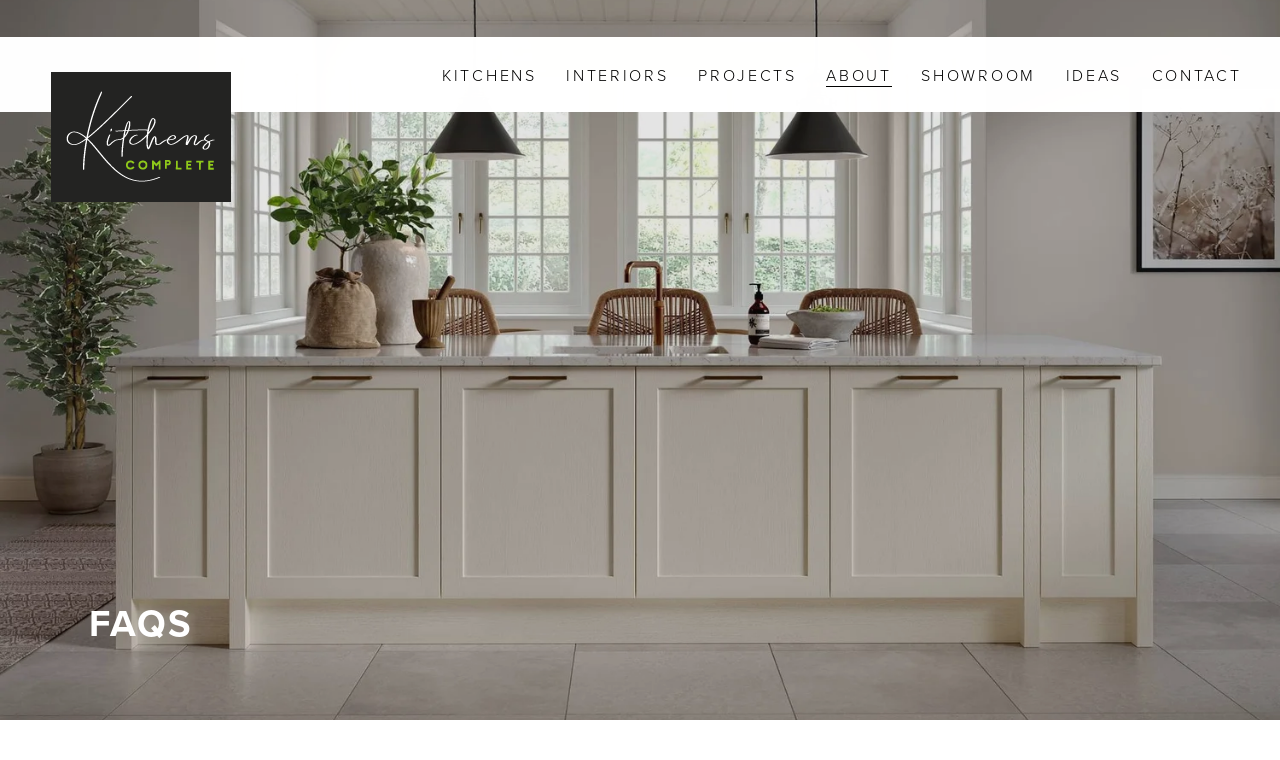

--- FILE ---
content_type: text/html;charset=utf-8
request_url: https://www.kitchens-complete.com/faqs/
body_size: 39765
content:
<!doctype html>
<html xmlns:og="http://opengraphprotocol.org/schema/" xmlns:fb="http://www.facebook.com/2008/fbml" lang="en-US"  >
  <head>
    <meta http-equiv="X-UA-Compatible" content="IE=edge,chrome=1">
    <meta name="viewport" content="width=device-width, initial-scale=1">
    <!-- This is Squarespace. --><!-- complete-inspire -->
<base href="">
<meta charset="utf-8" />
<title>FAQs &amp; Installation Guide | Kitchens Complete</title>
<meta http-equiv="Accept-CH" content="Sec-CH-UA-Platform-Version, Sec-CH-UA-Model" /><link rel="icon" type="image/x-icon" href="https://images.squarespace-cdn.com/content/v1/65f2c47f2705db798e70c1a0/6b087952-364e-4e2c-a29a-c478b0ed3593/favicon.ico?format=100w"/>
<link rel="canonical" href="https://www.kitchens-complete.com/faqs"/>
<meta property="og:site_name" content="Kitchens Complete"/>
<meta property="og:title" content="FAQs &amp; Installation Guide | Kitchens Complete"/>
<meta property="og:url" content="https://www.kitchens-complete.com/faqs"/>
<meta property="og:type" content="website"/>
<meta property="og:description" content="Find answers to common new kitchen questions about our services, processes, and products. Explore our FAQs for helpful information and guidance to make your experience smoother."/>
<meta itemprop="name" content="FAQs &amp; Installation Guide &#124; Kitchens Complete"/>
<meta itemprop="url" content="https://www.kitchens-complete.com/faqs"/>
<meta itemprop="description" content="Find answers to common new kitchen questions about our services, processes, and products. Explore our FAQs for helpful information and guidance to make your experience smoother."/>
<meta name="twitter:title" content="FAQs &amp; Installation Guide &#124; Kitchens Complete"/>
<meta name="twitter:url" content="https://www.kitchens-complete.com/faqs"/>
<meta name="twitter:card" content="summary"/>
<meta name="twitter:description" content="Find answers to common new kitchen questions about our services, processes, and products. Explore our FAQs for helpful information and guidance to make your experience smoother."/>
<meta name="description" content="Find answers to common new kitchen questions about our services, processes, 
and products. Explore our FAQs for helpful information and guidance to make 
your experience smoother." />
<link rel="preconnect" href="https://images.squarespace-cdn.com">
<link rel="preconnect" href="https://use.typekit.net" crossorigin>
<link rel="preconnect" href="https://p.typekit.net" crossorigin>
<script type="text/javascript" src="//use.typekit.net/ik/[base64].js" async fetchpriority="high" onload="try{Typekit.load();}catch(e){} document.documentElement.classList.remove('wf-loading');"></script>
<script>document.documentElement.classList.add('wf-loading')</script>
<style>@keyframes fonts-loading { 0%, 99% { color: transparent; } } html.wf-loading * { animation: fonts-loading 3s; }</style>
<script type="text/javascript" crossorigin="anonymous" defer="true" nomodule="nomodule" src="//assets.squarespace.com/@sqs/polyfiller/1.6/legacy.js"></script>
<script type="text/javascript" crossorigin="anonymous" defer="true" src="//assets.squarespace.com/@sqs/polyfiller/1.6/modern.js"></script>
<script type="text/javascript">SQUARESPACE_ROLLUPS = {};</script>
<script>(function(rollups, name) { if (!rollups[name]) { rollups[name] = {}; } rollups[name].js = ["//assets.squarespace.com/universal/scripts-compressed/extract-css-runtime-22905cef2cecb0e7-min.en-US.js"]; })(SQUARESPACE_ROLLUPS, 'squarespace-extract_css_runtime');</script>
<script crossorigin="anonymous" src="//assets.squarespace.com/universal/scripts-compressed/extract-css-runtime-22905cef2cecb0e7-min.en-US.js" defer ></script><script>(function(rollups, name) { if (!rollups[name]) { rollups[name] = {}; } rollups[name].js = ["//assets.squarespace.com/universal/scripts-compressed/extract-css-moment-js-vendor-6f2a1f6ec9a41489-min.en-US.js"]; })(SQUARESPACE_ROLLUPS, 'squarespace-extract_css_moment_js_vendor');</script>
<script crossorigin="anonymous" src="//assets.squarespace.com/universal/scripts-compressed/extract-css-moment-js-vendor-6f2a1f6ec9a41489-min.en-US.js" defer ></script><script>(function(rollups, name) { if (!rollups[name]) { rollups[name] = {}; } rollups[name].js = ["//assets.squarespace.com/universal/scripts-compressed/cldr-resource-pack-22ed584d99d9b83d-min.en-US.js"]; })(SQUARESPACE_ROLLUPS, 'squarespace-cldr_resource_pack');</script>
<script crossorigin="anonymous" src="//assets.squarespace.com/universal/scripts-compressed/cldr-resource-pack-22ed584d99d9b83d-min.en-US.js" defer ></script><script>(function(rollups, name) { if (!rollups[name]) { rollups[name] = {}; } rollups[name].js = ["//assets.squarespace.com/universal/scripts-compressed/common-vendors-stable-fbd854d40b0804b7-min.en-US.js"]; })(SQUARESPACE_ROLLUPS, 'squarespace-common_vendors_stable');</script>
<script crossorigin="anonymous" src="//assets.squarespace.com/universal/scripts-compressed/common-vendors-stable-fbd854d40b0804b7-min.en-US.js" defer ></script><script>(function(rollups, name) { if (!rollups[name]) { rollups[name] = {}; } rollups[name].js = ["//assets.squarespace.com/universal/scripts-compressed/common-vendors-7052b75402b03b15-min.en-US.js"]; })(SQUARESPACE_ROLLUPS, 'squarespace-common_vendors');</script>
<script crossorigin="anonymous" src="//assets.squarespace.com/universal/scripts-compressed/common-vendors-7052b75402b03b15-min.en-US.js" defer ></script><script>(function(rollups, name) { if (!rollups[name]) { rollups[name] = {}; } rollups[name].js = ["//assets.squarespace.com/universal/scripts-compressed/common-f94e08dc799916b3-min.en-US.js"]; })(SQUARESPACE_ROLLUPS, 'squarespace-common');</script>
<script crossorigin="anonymous" src="//assets.squarespace.com/universal/scripts-compressed/common-f94e08dc799916b3-min.en-US.js" defer ></script><script>(function(rollups, name) { if (!rollups[name]) { rollups[name] = {}; } rollups[name].js = ["//assets.squarespace.com/universal/scripts-compressed/performance-ad9e27deecfccdcd-min.en-US.js"]; })(SQUARESPACE_ROLLUPS, 'squarespace-performance');</script>
<script crossorigin="anonymous" src="//assets.squarespace.com/universal/scripts-compressed/performance-ad9e27deecfccdcd-min.en-US.js" defer ></script><script data-name="static-context">Static = window.Static || {}; Static.SQUARESPACE_CONTEXT = {"betaFeatureFlags":["campaigns_merch_state","campaigns_discount_section_in_automations","form_block_first_last_name_required","new_stacked_index","campaigns_import_discounts","campaigns_discount_section_in_blasts","section-sdk-plp-list-view-atc-button-enabled","marketing_landing_page","i18n_beta_website_locales","modernized-pdp-m2-enabled","override_block_styles","campaigns_new_image_layout_picker","commerce-product-forms-rendering","scripts_defer","supports_versioned_template_assets","campaigns_thumbnail_layout","contacts_and_campaigns_redesign","member_areas_feature","marketing_automations","nested_categories","enable_form_submission_trigger"],"facebookAppId":"314192535267336","facebookApiVersion":"v6.0","rollups":{"squarespace-announcement-bar":{"js":"//assets.squarespace.com/universal/scripts-compressed/announcement-bar-cbedc76c6324797f-min.en-US.js"},"squarespace-audio-player":{"css":"//assets.squarespace.com/universal/styles-compressed/audio-player-b05f5197a871c566-min.en-US.css","js":"//assets.squarespace.com/universal/scripts-compressed/audio-player-da2700baaad04b07-min.en-US.js"},"squarespace-blog-collection-list":{"css":"//assets.squarespace.com/universal/styles-compressed/blog-collection-list-b4046463b72f34e2-min.en-US.css","js":"//assets.squarespace.com/universal/scripts-compressed/blog-collection-list-f78db80fc1cd6fce-min.en-US.js"},"squarespace-calendar-block-renderer":{"css":"//assets.squarespace.com/universal/styles-compressed/calendar-block-renderer-b72d08ba4421f5a0-min.en-US.css","js":"//assets.squarespace.com/universal/scripts-compressed/calendar-block-renderer-867a1d519964ab77-min.en-US.js"},"squarespace-chartjs-helpers":{"css":"//assets.squarespace.com/universal/styles-compressed/chartjs-helpers-96b256171ee039c1-min.en-US.css","js":"//assets.squarespace.com/universal/scripts-compressed/chartjs-helpers-4fd57f343946d08e-min.en-US.js"},"squarespace-comments":{"css":"//assets.squarespace.com/universal/styles-compressed/comments-af139775e7e76546-min.en-US.css","js":"//assets.squarespace.com/universal/scripts-compressed/comments-d470629db56adf58-min.en-US.js"},"squarespace-custom-css-popup":{"css":"//assets.squarespace.com/universal/styles-compressed/custom-css-popup-722530b41b383ca0-min.en-US.css","js":"//assets.squarespace.com/universal/scripts-compressed/custom-css-popup-93edb2b1af0273d0-min.en-US.js"},"squarespace-dialog":{"css":"//assets.squarespace.com/universal/styles-compressed/dialog-f9093f2d526b94df-min.en-US.css","js":"//assets.squarespace.com/universal/scripts-compressed/dialog-f337264b7e156c12-min.en-US.js"},"squarespace-events-collection":{"css":"//assets.squarespace.com/universal/styles-compressed/events-collection-b72d08ba4421f5a0-min.en-US.css","js":"//assets.squarespace.com/universal/scripts-compressed/events-collection-14cfd7ddff021d8b-min.en-US.js"},"squarespace-form-rendering-utils":{"js":"//assets.squarespace.com/universal/scripts-compressed/form-rendering-utils-ac9b86fc3e92daec-min.en-US.js"},"squarespace-forms":{"css":"//assets.squarespace.com/universal/styles-compressed/forms-0afd3c6ac30bbab1-min.en-US.css","js":"//assets.squarespace.com/universal/scripts-compressed/forms-9b71770e3caa3dc7-min.en-US.js"},"squarespace-gallery-collection-list":{"css":"//assets.squarespace.com/universal/styles-compressed/gallery-collection-list-b4046463b72f34e2-min.en-US.css","js":"//assets.squarespace.com/universal/scripts-compressed/gallery-collection-list-07747667a3187b76-min.en-US.js"},"squarespace-image-zoom":{"css":"//assets.squarespace.com/universal/styles-compressed/image-zoom-b4046463b72f34e2-min.en-US.css","js":"//assets.squarespace.com/universal/scripts-compressed/image-zoom-60c18dc5f8f599ea-min.en-US.js"},"squarespace-pinterest":{"css":"//assets.squarespace.com/universal/styles-compressed/pinterest-b4046463b72f34e2-min.en-US.css","js":"//assets.squarespace.com/universal/scripts-compressed/pinterest-7d6f6ab4e8d3bd3f-min.en-US.js"},"squarespace-popup-overlay":{"css":"//assets.squarespace.com/universal/styles-compressed/popup-overlay-b742b752f5880972-min.en-US.css","js":"//assets.squarespace.com/universal/scripts-compressed/popup-overlay-2b60d0db5b93df47-min.en-US.js"},"squarespace-product-quick-view":{"css":"//assets.squarespace.com/universal/styles-compressed/product-quick-view-9548705e5cf7ee87-min.en-US.css","js":"//assets.squarespace.com/universal/scripts-compressed/product-quick-view-ea646fdf0462387d-min.en-US.js"},"squarespace-products-collection-item-v2":{"css":"//assets.squarespace.com/universal/styles-compressed/products-collection-item-v2-b4046463b72f34e2-min.en-US.css","js":"//assets.squarespace.com/universal/scripts-compressed/products-collection-item-v2-e3a3f101748fca6e-min.en-US.js"},"squarespace-products-collection-list-v2":{"css":"//assets.squarespace.com/universal/styles-compressed/products-collection-list-v2-b4046463b72f34e2-min.en-US.css","js":"//assets.squarespace.com/universal/scripts-compressed/products-collection-list-v2-eedc544f4cc56af4-min.en-US.js"},"squarespace-search-page":{"css":"//assets.squarespace.com/universal/styles-compressed/search-page-90a67fc09b9b32c6-min.en-US.css","js":"//assets.squarespace.com/universal/scripts-compressed/search-page-e64261438cc72da8-min.en-US.js"},"squarespace-search-preview":{"js":"//assets.squarespace.com/universal/scripts-compressed/search-preview-cd4d6b833e1e7e59-min.en-US.js"},"squarespace-simple-liking":{"css":"//assets.squarespace.com/universal/styles-compressed/simple-liking-701bf8bbc05ec6aa-min.en-US.css","js":"//assets.squarespace.com/universal/scripts-compressed/simple-liking-c63bf8989a1c119a-min.en-US.js"},"squarespace-social-buttons":{"css":"//assets.squarespace.com/universal/styles-compressed/social-buttons-95032e5fa98e47a5-min.en-US.css","js":"//assets.squarespace.com/universal/scripts-compressed/social-buttons-0839ae7d1715ddd3-min.en-US.js"},"squarespace-tourdates":{"css":"//assets.squarespace.com/universal/styles-compressed/tourdates-b4046463b72f34e2-min.en-US.css","js":"//assets.squarespace.com/universal/scripts-compressed/tourdates-3d0769ff3268f527-min.en-US.js"},"squarespace-website-overlays-manager":{"css":"//assets.squarespace.com/universal/styles-compressed/website-overlays-manager-07ea5a4e004e6710-min.en-US.css","js":"//assets.squarespace.com/universal/scripts-compressed/website-overlays-manager-532fc21fb15f0ba1-min.en-US.js"}},"pageType":2,"website":{"id":"65f2c47f2705db798e70c1a0","identifier":"complete-inspire","websiteType":1,"contentModifiedOn":1766044387033,"cloneable":false,"hasBeenCloneable":false,"siteStatus":{},"language":"en-US","translationLocale":"en-US","formattingLocale":"en-US","timeZone":"Europe/London","machineTimeZoneOffset":0,"timeZoneOffset":0,"timeZoneAbbr":"GMT","siteTitle":"Kitchens Complete","fullSiteTitle":"FAQs & Installation Guide | Kitchens Complete","location":{"mapLat":52.9040494,"mapLng":-1.5453883,"addressTitle":"Kitchens Complete","addressLine1":"1 Uttoxeter Road","addressLine2":"Derby, England, DE3 0DA","addressCountry":"United Kingdom"},"logoImageId":"65f2c88280bfd77610a857b8","shareButtonOptions":{"6":true,"8":true,"7":true,"2":true,"3":true,"4":true,"1":true},"logoImageUrl":"//images.squarespace-cdn.com/content/v1/65f2c47f2705db798e70c1a0/f866e8b8-4508-46aa-8621-6c8dc14bf20a/Kitchens-Complete.png","authenticUrl":"https://www.kitchens-complete.com","internalUrl":"https://complete-inspire.squarespace.com","baseUrl":"https://www.kitchens-complete.com","primaryDomain":"www.kitchens-complete.com","sslSetting":3,"isHstsEnabled":true,"socialAccounts":[{"serviceId":64,"screenname":"Instagram","addedOn":1712068038371,"profileUrl":"https://www.instagram.com/kitchenscomplete/","iconEnabled":true,"serviceName":"instagram-unauth"},{"serviceId":60,"screenname":"Facebook","addedOn":1712068023195,"profileUrl":"https://www.facebook.com/KitchensComplete/","iconEnabled":true,"serviceName":"facebook-unauth"}],"typekitId":"","statsMigrated":false,"imageMetadataProcessingEnabled":false,"screenshotId":"136c98a911a358b4cdb35a2aab61f5a561c6587d2436b571efffe4c4ae187b01","captchaSettings":{"enabledForDonations":false},"showOwnerLogin":false},"websiteSettings":{"id":"65f2c47f2705db798e70c1a3","websiteId":"65f2c47f2705db798e70c1a0","subjects":[],"country":"GB","state":"ENG","simpleLikingEnabled":true,"mobileInfoBarSettings":{"isContactEmailEnabled":false,"isContactPhoneNumberEnabled":false,"isLocationEnabled":false,"isBusinessHoursEnabled":false},"announcementBarSettings":{"style":2,"text":"<p data-rte-preserve-empty=\"true\" style=\"white-space:pre-wrap;\"><strong>FREE NEFF N70 SLIDE&amp;HIDE OVEN, AND UP TO \u00A31,750 CASHBACK &gt;&gt;&gt;</strong></p>","clickthroughUrl":{"url":"/kitchen-promotion","newWindow":false}},"commentLikesAllowed":true,"commentAnonAllowed":true,"commentThreaded":true,"commentApprovalRequired":false,"commentAvatarsOn":true,"commentSortType":2,"commentFlagThreshold":0,"commentFlagsAllowed":true,"commentEnableByDefault":true,"commentDisableAfterDaysDefault":0,"disqusShortname":"","commentsEnabled":false,"contactPhoneNumber":"01332 229223","businessHours":{"monday":{"text":"9am - 5pm","ranges":[{"from":540,"to":1020}]},"tuesday":{"text":"9am - 5pm","ranges":[{"from":540,"to":1020}]},"wednesday":{"text":"9am - 5pm","ranges":[{"from":540,"to":1020}]},"thursday":{"text":"9am - 5pm","ranges":[{"from":540,"to":1020}]},"friday":{"text":"9am - 5pm","ranges":[{"from":540,"to":1020}]},"saturday":{"text":"10am - 4pm","ranges":[{"from":600,"to":960}]},"sunday":{"text":"","ranges":[{}]}},"storeSettings":{"returnPolicy":null,"termsOfService":null,"privacyPolicy":null,"expressCheckout":false,"continueShoppingLinkUrl":"/","useLightCart":false,"showNoteField":false,"shippingCountryDefaultValue":"US","billToShippingDefaultValue":false,"showShippingPhoneNumber":true,"isShippingPhoneRequired":false,"showBillingPhoneNumber":true,"isBillingPhoneRequired":false,"currenciesSupported":["USD","CAD","GBP","AUD","EUR","CHF","NOK","SEK","DKK","NZD","SGD","MXN","HKD","CZK","ILS","MYR","RUB","PHP","PLN","THB","BRL","ARS","COP","IDR","INR","JPY","ZAR"],"defaultCurrency":"USD","selectedCurrency":"USD","measurementStandard":1,"showCustomCheckoutForm":false,"checkoutPageMarketingOptInEnabled":true,"enableMailingListOptInByDefault":false,"sameAsRetailLocation":false,"merchandisingSettings":{"scarcityEnabledOnProductItems":false,"scarcityEnabledOnProductBlocks":false,"scarcityMessageType":"DEFAULT_SCARCITY_MESSAGE","scarcityThreshold":10,"multipleQuantityAllowedForServices":false,"restockNotificationsEnabled":false,"restockNotificationsSuccessText":"","restockNotificationsMailingListSignUpEnabled":false,"relatedProductsEnabled":false,"relatedProductsOrdering":"random","customSoldOutText":"Sold Out","soldOutVariantsDropdownDisabled":false,"productComposerOptedIn":false,"productComposerABTestOptedOut":false,"productReviewsEnabled":false,"displayNativeProductReviewsEnabled":false,"displayImportedProductReviewsEnabled":false,"productReviewsDisplayScope":"ALL_REVIEWS","productReviewsMerchantEmailEnabled":false,"hasOptedToCollectNativeReviews":false},"minimumOrderSubtotalEnabled":false,"minimumOrderSubtotal":{"currency":"USD","value":"0.00"},"addToCartConfirmationType":2,"isLive":false,"multipleQuantityAllowedForServices":false},"useEscapeKeyToLogin":false,"ssBadgeType":1,"ssBadgePosition":4,"ssBadgeVisibility":1,"ssBadgeDevices":1,"pinterestOverlayOptions":{"mode":"disabled"},"userAccountsSettings":{"loginAllowed":false,"signupAllowed":false}},"cookieSettings":{"isCookieBannerEnabled":true,"isRestrictiveCookiePolicyEnabled":false,"cookieBannerText":"By using this website, you agree to our use of cookies. We use cookies to provide you with a great experience and to help our website run effectively.","cookieBannerTheme":"DARK","cookieBannerThemeName":"black","cookieBannerVariant":"BAR","cookieBannerPosition":"BOTTOM","cookieBannerCtaVariant":"BUTTON","cookieBannerCtaText":"OK","cookieBannerAcceptType":"OPT_IN","cookieBannerOptOutCtaText":"Decline","cookieBannerHasOptOut":false,"cookieBannerHasManageCookies":false,"cookieBannerSavedPreferencesLayout":"PILL"},"websiteCloneable":false,"collection":{"title":"FAQs","id":"6630ad3536dbad3398fb80f9","fullUrl":"/faqs","type":10,"permissionType":1},"subscribed":false,"appDomain":"squarespace.com","templateTweakable":true,"tweakJSON":{"form-use-theme-colors":"true","header-logo-height":"50px","header-mobile-logo-max-height":"30px","header-vert-padding":"1vw","header-width":"Full","maxPageWidth":"2200px","mobile-header-vert-padding":"6vw","pagePadding":"3vw","tweak-blog-alternating-side-by-side-image-aspect-ratio":"1:1 Square","tweak-blog-alternating-side-by-side-image-spacing":"5%","tweak-blog-alternating-side-by-side-meta-spacing":"15px","tweak-blog-alternating-side-by-side-primary-meta":"Categories","tweak-blog-alternating-side-by-side-read-more-spacing":"5px","tweak-blog-alternating-side-by-side-secondary-meta":"Date","tweak-blog-basic-grid-columns":"3","tweak-blog-basic-grid-image-aspect-ratio":"1:1 Square","tweak-blog-basic-grid-image-spacing":"14px","tweak-blog-basic-grid-meta-spacing":"15px","tweak-blog-basic-grid-primary-meta":"Categories","tweak-blog-basic-grid-read-more-spacing":"0px","tweak-blog-basic-grid-secondary-meta":"None","tweak-blog-item-custom-width":"60","tweak-blog-item-show-author-profile":"true","tweak-blog-item-width":"Medium","tweak-blog-masonry-columns":"2","tweak-blog-masonry-horizontal-spacing":"150px","tweak-blog-masonry-image-spacing":"25px","tweak-blog-masonry-meta-spacing":"20px","tweak-blog-masonry-primary-meta":"Categories","tweak-blog-masonry-read-more-spacing":"5px","tweak-blog-masonry-secondary-meta":"Date","tweak-blog-masonry-vertical-spacing":"100px","tweak-blog-side-by-side-image-aspect-ratio":"1:1 Square","tweak-blog-side-by-side-image-spacing":"6%","tweak-blog-side-by-side-meta-spacing":"20px","tweak-blog-side-by-side-primary-meta":"Categories","tweak-blog-side-by-side-read-more-spacing":"5px","tweak-blog-side-by-side-secondary-meta":"Date","tweak-blog-single-column-image-spacing":"40px","tweak-blog-single-column-meta-spacing":"30px","tweak-blog-single-column-primary-meta":"Categories","tweak-blog-single-column-read-more-spacing":"30px","tweak-blog-single-column-secondary-meta":"Date","tweak-events-stacked-show-thumbnails":"true","tweak-events-stacked-thumbnail-size":"3:2 Standard","tweak-fixed-header":"true","tweak-fixed-header-style":"Basic","tweak-global-animations-animation-curve":"ease","tweak-global-animations-animation-delay":"0.1s","tweak-global-animations-animation-duration":"0.1s","tweak-global-animations-animation-style":"fade","tweak-global-animations-animation-type":"none","tweak-global-animations-complexity-level":"detailed","tweak-global-animations-enabled":"false","tweak-portfolio-grid-basic-custom-height":"50","tweak-portfolio-grid-overlay-custom-height":"50","tweak-portfolio-hover-follow-acceleration":"10%","tweak-portfolio-hover-follow-animation-duration":"Medium","tweak-portfolio-hover-follow-animation-type":"Fade","tweak-portfolio-hover-follow-delimiter":"Forward Slash","tweak-portfolio-hover-follow-front":"false","tweak-portfolio-hover-follow-layout":"Inline","tweak-portfolio-hover-follow-size":"75","tweak-portfolio-hover-follow-text-spacing-x":"1.5","tweak-portfolio-hover-follow-text-spacing-y":"1.5","tweak-portfolio-hover-static-animation-duration":"Medium","tweak-portfolio-hover-static-animation-type":"Scale Up","tweak-portfolio-hover-static-delimiter":"Forward Slash","tweak-portfolio-hover-static-front":"false","tweak-portfolio-hover-static-layout":"Stacked","tweak-portfolio-hover-static-size":"75","tweak-portfolio-hover-static-text-spacing-x":"1.5","tweak-portfolio-hover-static-text-spacing-y":"1.5","tweak-portfolio-index-background-animation-duration":"Medium","tweak-portfolio-index-background-animation-type":"Fade","tweak-portfolio-index-background-custom-height":"50","tweak-portfolio-index-background-delimiter":"None","tweak-portfolio-index-background-height":"Large","tweak-portfolio-index-background-horizontal-alignment":"Center","tweak-portfolio-index-background-link-format":"Stacked","tweak-portfolio-index-background-persist":"false","tweak-portfolio-index-background-vertical-alignment":"Middle","tweak-portfolio-index-background-width":"Full Bleed","tweak-product-basic-item-click-action":"None","tweak-product-basic-item-gallery-aspect-ratio":"3:4 Three-Four (Vertical)","tweak-product-basic-item-gallery-design":"Slideshow","tweak-product-basic-item-gallery-width":"50%","tweak-product-basic-item-hover-action":"None","tweak-product-basic-item-image-spacing":"3vw","tweak-product-basic-item-image-zoom-factor":"1.75","tweak-product-basic-item-product-variant-display":"Dropdown","tweak-product-basic-item-thumbnail-placement":"Side","tweak-product-basic-item-variant-picker-layout":"Dropdowns","tweak-products-add-to-cart-button":"false","tweak-products-columns":"3","tweak-products-gutter-column":"2vw","tweak-products-gutter-row":"3vw","tweak-products-header-text-alignment":"Middle","tweak-products-image-aspect-ratio":"3:2 Standard","tweak-products-image-text-spacing":"1vw","tweak-products-mobile-columns":"1","tweak-products-text-alignment":"Left","tweak-products-width":"Full","tweak-transparent-header":"false"},"templateId":"5c5a519771c10ba3470d8101","templateVersion":"7.1","pageFeatures":[1,2,4],"gmRenderKey":"QUl6YVN5Q0JUUk9xNkx1dkZfSUUxcjQ2LVQ0QWVUU1YtMGQ3bXk4","templateScriptsRootUrl":"https://static1.squarespace.com/static/vta/5c5a519771c10ba3470d8101/scripts/","impersonatedSession":false,"tzData":{"zones":[[0,"EU","GMT/BST",null]],"rules":{"EU":[[1981,"max",null,"Mar","lastSun","1:00u","1:00","S"],[1996,"max",null,"Oct","lastSun","1:00u","0",null]]}},"showAnnouncementBar":true,"recaptchaEnterpriseContext":{"recaptchaEnterpriseSiteKey":"6LdDFQwjAAAAAPigEvvPgEVbb7QBm-TkVJdDTlAv"},"i18nContext":{"timeZoneData":{"id":"Europe/London","name":"Greenwich Mean Time"}},"env":"PRODUCTION","visitorFormContext":{"formFieldFormats":{"initialAddressFormat":{"id":0,"type":"ADDRESS","country":"GB","labelLocale":"en","fields":[{"type":"FIELD","label":"Address Line 1","identifier":"Line1","length":0,"required":true,"metadata":{"autocomplete":"address-line1"}},{"type":"SEPARATOR","label":"\n","identifier":"Newline","length":0,"required":false,"metadata":{}},{"type":"FIELD","label":"Address Line 2","identifier":"Line2","length":0,"required":false,"metadata":{"autocomplete":"address-line2"}},{"type":"SEPARATOR","label":"\n","identifier":"Newline","length":0,"required":false,"metadata":{}},{"type":"FIELD","label":"City / Town","identifier":"City","length":0,"required":true,"metadata":{"autocomplete":"address-level1"}},{"type":"SEPARATOR","label":"\n","identifier":"Newline","length":0,"required":false,"metadata":{}},{"type":"FIELD","label":"Postcode","identifier":"Zip","length":0,"required":true,"metadata":{"autocomplete":"postal-code"}}]},"initialNameOrder":"GIVEN_FIRST","initialPhoneFormat":{"id":0,"type":"PHONE_NUMBER","country":"GB","labelLocale":"en-US","fields":[{"type":"FIELD","label":"1","identifier":"1","length":4,"required":false,"metadata":{}},{"type":"SEPARATOR","label":" ","identifier":"Space","length":0,"required":false,"metadata":{}},{"type":"FIELD","label":"2","identifier":"2","length":16,"required":false,"metadata":{}}]},"countries":[{"name":"Afghanistan","code":"AF","phoneCode":"+93"},{"name":"\u00C5land Islands","code":"AX","phoneCode":"+358"},{"name":"Albania","code":"AL","phoneCode":"+355"},{"name":"Algeria","code":"DZ","phoneCode":"+213"},{"name":"American Samoa","code":"AS","phoneCode":"+1"},{"name":"Andorra","code":"AD","phoneCode":"+376"},{"name":"Angola","code":"AO","phoneCode":"+244"},{"name":"Anguilla","code":"AI","phoneCode":"+1"},{"name":"Antigua & Barbuda","code":"AG","phoneCode":"+1"},{"name":"Argentina","code":"AR","phoneCode":"+54"},{"name":"Armenia","code":"AM","phoneCode":"+374"},{"name":"Aruba","code":"AW","phoneCode":"+297"},{"name":"Ascension Island","code":"AC","phoneCode":"+247"},{"name":"Australia","code":"AU","phoneCode":"+61"},{"name":"Austria","code":"AT","phoneCode":"+43"},{"name":"Azerbaijan","code":"AZ","phoneCode":"+994"},{"name":"Bahamas","code":"BS","phoneCode":"+1"},{"name":"Bahrain","code":"BH","phoneCode":"+973"},{"name":"Bangladesh","code":"BD","phoneCode":"+880"},{"name":"Barbados","code":"BB","phoneCode":"+1"},{"name":"Belarus","code":"BY","phoneCode":"+375"},{"name":"Belgium","code":"BE","phoneCode":"+32"},{"name":"Belize","code":"BZ","phoneCode":"+501"},{"name":"Benin","code":"BJ","phoneCode":"+229"},{"name":"Bermuda","code":"BM","phoneCode":"+1"},{"name":"Bhutan","code":"BT","phoneCode":"+975"},{"name":"Bolivia","code":"BO","phoneCode":"+591"},{"name":"Bosnia & Herzegovina","code":"BA","phoneCode":"+387"},{"name":"Botswana","code":"BW","phoneCode":"+267"},{"name":"Brazil","code":"BR","phoneCode":"+55"},{"name":"British Indian Ocean Territory","code":"IO","phoneCode":"+246"},{"name":"British Virgin Islands","code":"VG","phoneCode":"+1"},{"name":"Brunei","code":"BN","phoneCode":"+673"},{"name":"Bulgaria","code":"BG","phoneCode":"+359"},{"name":"Burkina Faso","code":"BF","phoneCode":"+226"},{"name":"Burundi","code":"BI","phoneCode":"+257"},{"name":"Cambodia","code":"KH","phoneCode":"+855"},{"name":"Cameroon","code":"CM","phoneCode":"+237"},{"name":"Canada","code":"CA","phoneCode":"+1"},{"name":"Cape Verde","code":"CV","phoneCode":"+238"},{"name":"Caribbean Netherlands","code":"BQ","phoneCode":"+599"},{"name":"Cayman Islands","code":"KY","phoneCode":"+1"},{"name":"Central African Republic","code":"CF","phoneCode":"+236"},{"name":"Chad","code":"TD","phoneCode":"+235"},{"name":"Chile","code":"CL","phoneCode":"+56"},{"name":"China","code":"CN","phoneCode":"+86"},{"name":"Christmas Island","code":"CX","phoneCode":"+61"},{"name":"Cocos (Keeling) Islands","code":"CC","phoneCode":"+61"},{"name":"Colombia","code":"CO","phoneCode":"+57"},{"name":"Comoros","code":"KM","phoneCode":"+269"},{"name":"Congo - Brazzaville","code":"CG","phoneCode":"+242"},{"name":"Congo - Kinshasa","code":"CD","phoneCode":"+243"},{"name":"Cook Islands","code":"CK","phoneCode":"+682"},{"name":"Costa Rica","code":"CR","phoneCode":"+506"},{"name":"C\u00F4te d\u2019Ivoire","code":"CI","phoneCode":"+225"},{"name":"Croatia","code":"HR","phoneCode":"+385"},{"name":"Cuba","code":"CU","phoneCode":"+53"},{"name":"Cura\u00E7ao","code":"CW","phoneCode":"+599"},{"name":"Cyprus","code":"CY","phoneCode":"+357"},{"name":"Czechia","code":"CZ","phoneCode":"+420"},{"name":"Denmark","code":"DK","phoneCode":"+45"},{"name":"Djibouti","code":"DJ","phoneCode":"+253"},{"name":"Dominica","code":"DM","phoneCode":"+1"},{"name":"Dominican Republic","code":"DO","phoneCode":"+1"},{"name":"Ecuador","code":"EC","phoneCode":"+593"},{"name":"Egypt","code":"EG","phoneCode":"+20"},{"name":"El Salvador","code":"SV","phoneCode":"+503"},{"name":"Equatorial Guinea","code":"GQ","phoneCode":"+240"},{"name":"Eritrea","code":"ER","phoneCode":"+291"},{"name":"Estonia","code":"EE","phoneCode":"+372"},{"name":"Eswatini","code":"SZ","phoneCode":"+268"},{"name":"Ethiopia","code":"ET","phoneCode":"+251"},{"name":"Falkland Islands","code":"FK","phoneCode":"+500"},{"name":"Faroe Islands","code":"FO","phoneCode":"+298"},{"name":"Fiji","code":"FJ","phoneCode":"+679"},{"name":"Finland","code":"FI","phoneCode":"+358"},{"name":"France","code":"FR","phoneCode":"+33"},{"name":"French Guiana","code":"GF","phoneCode":"+594"},{"name":"French Polynesia","code":"PF","phoneCode":"+689"},{"name":"Gabon","code":"GA","phoneCode":"+241"},{"name":"Gambia","code":"GM","phoneCode":"+220"},{"name":"Georgia","code":"GE","phoneCode":"+995"},{"name":"Germany","code":"DE","phoneCode":"+49"},{"name":"Ghana","code":"GH","phoneCode":"+233"},{"name":"Gibraltar","code":"GI","phoneCode":"+350"},{"name":"Greece","code":"GR","phoneCode":"+30"},{"name":"Greenland","code":"GL","phoneCode":"+299"},{"name":"Grenada","code":"GD","phoneCode":"+1"},{"name":"Guadeloupe","code":"GP","phoneCode":"+590"},{"name":"Guam","code":"GU","phoneCode":"+1"},{"name":"Guatemala","code":"GT","phoneCode":"+502"},{"name":"Guernsey","code":"GG","phoneCode":"+44"},{"name":"Guinea","code":"GN","phoneCode":"+224"},{"name":"Guinea-Bissau","code":"GW","phoneCode":"+245"},{"name":"Guyana","code":"GY","phoneCode":"+592"},{"name":"Haiti","code":"HT","phoneCode":"+509"},{"name":"Honduras","code":"HN","phoneCode":"+504"},{"name":"Hong Kong SAR China","code":"HK","phoneCode":"+852"},{"name":"Hungary","code":"HU","phoneCode":"+36"},{"name":"Iceland","code":"IS","phoneCode":"+354"},{"name":"India","code":"IN","phoneCode":"+91"},{"name":"Indonesia","code":"ID","phoneCode":"+62"},{"name":"Iran","code":"IR","phoneCode":"+98"},{"name":"Iraq","code":"IQ","phoneCode":"+964"},{"name":"Ireland","code":"IE","phoneCode":"+353"},{"name":"Isle of Man","code":"IM","phoneCode":"+44"},{"name":"Israel","code":"IL","phoneCode":"+972"},{"name":"Italy","code":"IT","phoneCode":"+39"},{"name":"Jamaica","code":"JM","phoneCode":"+1"},{"name":"Japan","code":"JP","phoneCode":"+81"},{"name":"Jersey","code":"JE","phoneCode":"+44"},{"name":"Jordan","code":"JO","phoneCode":"+962"},{"name":"Kazakhstan","code":"KZ","phoneCode":"+7"},{"name":"Kenya","code":"KE","phoneCode":"+254"},{"name":"Kiribati","code":"KI","phoneCode":"+686"},{"name":"Kosovo","code":"XK","phoneCode":"+383"},{"name":"Kuwait","code":"KW","phoneCode":"+965"},{"name":"Kyrgyzstan","code":"KG","phoneCode":"+996"},{"name":"Laos","code":"LA","phoneCode":"+856"},{"name":"Latvia","code":"LV","phoneCode":"+371"},{"name":"Lebanon","code":"LB","phoneCode":"+961"},{"name":"Lesotho","code":"LS","phoneCode":"+266"},{"name":"Liberia","code":"LR","phoneCode":"+231"},{"name":"Libya","code":"LY","phoneCode":"+218"},{"name":"Liechtenstein","code":"LI","phoneCode":"+423"},{"name":"Lithuania","code":"LT","phoneCode":"+370"},{"name":"Luxembourg","code":"LU","phoneCode":"+352"},{"name":"Macao SAR China","code":"MO","phoneCode":"+853"},{"name":"Madagascar","code":"MG","phoneCode":"+261"},{"name":"Malawi","code":"MW","phoneCode":"+265"},{"name":"Malaysia","code":"MY","phoneCode":"+60"},{"name":"Maldives","code":"MV","phoneCode":"+960"},{"name":"Mali","code":"ML","phoneCode":"+223"},{"name":"Malta","code":"MT","phoneCode":"+356"},{"name":"Marshall Islands","code":"MH","phoneCode":"+692"},{"name":"Martinique","code":"MQ","phoneCode":"+596"},{"name":"Mauritania","code":"MR","phoneCode":"+222"},{"name":"Mauritius","code":"MU","phoneCode":"+230"},{"name":"Mayotte","code":"YT","phoneCode":"+262"},{"name":"Mexico","code":"MX","phoneCode":"+52"},{"name":"Micronesia","code":"FM","phoneCode":"+691"},{"name":"Moldova","code":"MD","phoneCode":"+373"},{"name":"Monaco","code":"MC","phoneCode":"+377"},{"name":"Mongolia","code":"MN","phoneCode":"+976"},{"name":"Montenegro","code":"ME","phoneCode":"+382"},{"name":"Montserrat","code":"MS","phoneCode":"+1"},{"name":"Morocco","code":"MA","phoneCode":"+212"},{"name":"Mozambique","code":"MZ","phoneCode":"+258"},{"name":"Myanmar (Burma)","code":"MM","phoneCode":"+95"},{"name":"Namibia","code":"NA","phoneCode":"+264"},{"name":"Nauru","code":"NR","phoneCode":"+674"},{"name":"Nepal","code":"NP","phoneCode":"+977"},{"name":"Netherlands","code":"NL","phoneCode":"+31"},{"name":"New Caledonia","code":"NC","phoneCode":"+687"},{"name":"New Zealand","code":"NZ","phoneCode":"+64"},{"name":"Nicaragua","code":"NI","phoneCode":"+505"},{"name":"Niger","code":"NE","phoneCode":"+227"},{"name":"Nigeria","code":"NG","phoneCode":"+234"},{"name":"Niue","code":"NU","phoneCode":"+683"},{"name":"Norfolk Island","code":"NF","phoneCode":"+672"},{"name":"Northern Mariana Islands","code":"MP","phoneCode":"+1"},{"name":"North Korea","code":"KP","phoneCode":"+850"},{"name":"North Macedonia","code":"MK","phoneCode":"+389"},{"name":"Norway","code":"NO","phoneCode":"+47"},{"name":"Oman","code":"OM","phoneCode":"+968"},{"name":"Pakistan","code":"PK","phoneCode":"+92"},{"name":"Palau","code":"PW","phoneCode":"+680"},{"name":"Palestinian Territories","code":"PS","phoneCode":"+970"},{"name":"Panama","code":"PA","phoneCode":"+507"},{"name":"Papua New Guinea","code":"PG","phoneCode":"+675"},{"name":"Paraguay","code":"PY","phoneCode":"+595"},{"name":"Peru","code":"PE","phoneCode":"+51"},{"name":"Philippines","code":"PH","phoneCode":"+63"},{"name":"Poland","code":"PL","phoneCode":"+48"},{"name":"Portugal","code":"PT","phoneCode":"+351"},{"name":"Puerto Rico","code":"PR","phoneCode":"+1"},{"name":"Qatar","code":"QA","phoneCode":"+974"},{"name":"R\u00E9union","code":"RE","phoneCode":"+262"},{"name":"Romania","code":"RO","phoneCode":"+40"},{"name":"Russia","code":"RU","phoneCode":"+7"},{"name":"Rwanda","code":"RW","phoneCode":"+250"},{"name":"Samoa","code":"WS","phoneCode":"+685"},{"name":"San Marino","code":"SM","phoneCode":"+378"},{"name":"S\u00E3o Tom\u00E9 & Pr\u00EDncipe","code":"ST","phoneCode":"+239"},{"name":"Saudi Arabia","code":"SA","phoneCode":"+966"},{"name":"Senegal","code":"SN","phoneCode":"+221"},{"name":"Serbia","code":"RS","phoneCode":"+381"},{"name":"Seychelles","code":"SC","phoneCode":"+248"},{"name":"Sierra Leone","code":"SL","phoneCode":"+232"},{"name":"Singapore","code":"SG","phoneCode":"+65"},{"name":"Sint Maarten","code":"SX","phoneCode":"+1"},{"name":"Slovakia","code":"SK","phoneCode":"+421"},{"name":"Slovenia","code":"SI","phoneCode":"+386"},{"name":"Solomon Islands","code":"SB","phoneCode":"+677"},{"name":"Somalia","code":"SO","phoneCode":"+252"},{"name":"South Africa","code":"ZA","phoneCode":"+27"},{"name":"South Korea","code":"KR","phoneCode":"+82"},{"name":"South Sudan","code":"SS","phoneCode":"+211"},{"name":"Spain","code":"ES","phoneCode":"+34"},{"name":"Sri Lanka","code":"LK","phoneCode":"+94"},{"name":"St. Barth\u00E9lemy","code":"BL","phoneCode":"+590"},{"name":"St. Helena","code":"SH","phoneCode":"+290"},{"name":"St. Kitts & Nevis","code":"KN","phoneCode":"+1"},{"name":"St. Lucia","code":"LC","phoneCode":"+1"},{"name":"St. Martin","code":"MF","phoneCode":"+590"},{"name":"St. Pierre & Miquelon","code":"PM","phoneCode":"+508"},{"name":"St. Vincent & Grenadines","code":"VC","phoneCode":"+1"},{"name":"Sudan","code":"SD","phoneCode":"+249"},{"name":"Suriname","code":"SR","phoneCode":"+597"},{"name":"Svalbard & Jan Mayen","code":"SJ","phoneCode":"+47"},{"name":"Sweden","code":"SE","phoneCode":"+46"},{"name":"Switzerland","code":"CH","phoneCode":"+41"},{"name":"Syria","code":"SY","phoneCode":"+963"},{"name":"Taiwan","code":"TW","phoneCode":"+886"},{"name":"Tajikistan","code":"TJ","phoneCode":"+992"},{"name":"Tanzania","code":"TZ","phoneCode":"+255"},{"name":"Thailand","code":"TH","phoneCode":"+66"},{"name":"Timor-Leste","code":"TL","phoneCode":"+670"},{"name":"Togo","code":"TG","phoneCode":"+228"},{"name":"Tokelau","code":"TK","phoneCode":"+690"},{"name":"Tonga","code":"TO","phoneCode":"+676"},{"name":"Trinidad & Tobago","code":"TT","phoneCode":"+1"},{"name":"Tristan da Cunha","code":"TA","phoneCode":"+290"},{"name":"Tunisia","code":"TN","phoneCode":"+216"},{"name":"T\u00FCrkiye","code":"TR","phoneCode":"+90"},{"name":"Turkmenistan","code":"TM","phoneCode":"+993"},{"name":"Turks & Caicos Islands","code":"TC","phoneCode":"+1"},{"name":"Tuvalu","code":"TV","phoneCode":"+688"},{"name":"U.S. Virgin Islands","code":"VI","phoneCode":"+1"},{"name":"Uganda","code":"UG","phoneCode":"+256"},{"name":"Ukraine","code":"UA","phoneCode":"+380"},{"name":"United Arab Emirates","code":"AE","phoneCode":"+971"},{"name":"United Kingdom","code":"GB","phoneCode":"+44"},{"name":"United States","code":"US","phoneCode":"+1"},{"name":"Uruguay","code":"UY","phoneCode":"+598"},{"name":"Uzbekistan","code":"UZ","phoneCode":"+998"},{"name":"Vanuatu","code":"VU","phoneCode":"+678"},{"name":"Vatican City","code":"VA","phoneCode":"+39"},{"name":"Venezuela","code":"VE","phoneCode":"+58"},{"name":"Vietnam","code":"VN","phoneCode":"+84"},{"name":"Wallis & Futuna","code":"WF","phoneCode":"+681"},{"name":"Western Sahara","code":"EH","phoneCode":"+212"},{"name":"Yemen","code":"YE","phoneCode":"+967"},{"name":"Zambia","code":"ZM","phoneCode":"+260"},{"name":"Zimbabwe","code":"ZW","phoneCode":"+263"}]},"localizedStrings":{"validation":{"noValidSelection":"A valid selection must be made.","invalidUrl":"Must be a valid URL.","stringTooLong":"Value should have a length no longer than {0}.","containsInvalidKey":"{0} contains an invalid key.","invalidTwitterUsername":"Must be a valid Twitter username.","valueOutsideRange":"Value must be in the range {0} to {1}.","invalidPassword":"Passwords should not contain whitespace.","missingRequiredSubfields":"{0} is missing required subfields: {1}","invalidCurrency":"Currency value should be formatted like 1234 or 123.99.","invalidMapSize":"Value should contain exactly {0} elements.","subfieldsRequired":"All fields in {0} are required.","formSubmissionFailed":"Form submission failed. Review the following information: {0}.","invalidCountryCode":"Country code should have an optional plus and up to 4 digits.","invalidDate":"This is not a real date.","required":"{0} is required.","invalidStringLength":"Value should be {0} characters long.","invalidEmail":"Email addresses should follow the format user@domain.com.","invalidListLength":"Value should be {0} elements long.","allEmpty":"Please fill out at least one form field.","missingRequiredQuestion":"Missing a required question.","invalidQuestion":"Contained an invalid question.","captchaFailure":"Captcha validation failed. Please try again.","stringTooShort":"Value should have a length of at least {0}.","invalid":"{0} is not valid.","formErrors":"Form Errors","containsInvalidValue":"{0} contains an invalid value.","invalidUnsignedNumber":"Numbers must contain only digits and no other characters.","invalidName":"Valid names contain only letters, numbers, spaces, ', or - characters."},"submit":"Submit","status":{"title":"{@} Block","learnMore":"Learn more"},"name":{"firstName":"First Name","lastName":"Last Name"},"lightbox":{"openForm":"Open Form"},"likert":{"agree":"Agree","stronglyDisagree":"Strongly Disagree","disagree":"Disagree","stronglyAgree":"Strongly Agree","neutral":"Neutral"},"time":{"am":"AM","second":"Second","pm":"PM","minute":"Minute","amPm":"AM/PM","hour":"Hour"},"notFound":"Form not found.","date":{"yyyy":"YYYY","year":"Year","mm":"MM","day":"Day","month":"Month","dd":"DD"},"phone":{"country":"Country","number":"Number","prefix":"Prefix","areaCode":"Area Code","line":"Line"},"submitError":"Unable to submit form. Please try again later.","address":{"stateProvince":"State/Province","country":"Country","zipPostalCode":"Zip/Postal Code","address2":"Address 2","address1":"Address 1","city":"City"},"email":{"signUp":"Sign up for news and updates"},"cannotSubmitDemoForm":"This is a demo form and cannot be submitted.","required":"(required)","invalidData":"Invalid form data."}}};</script><link rel="stylesheet" type="text/css" href="https://definitions.sqspcdn.com/website-component-definition/static-assets/website.components.button/3683fe44-481f-41bb-8c71-39aa5d60611c_271/website.components.button.styles.css"/><script defer src="https://definitions.sqspcdn.com/website-component-definition/static-assets/website.components.button/3683fe44-481f-41bb-8c71-39aa5d60611c_271/block-animation-preview-manager.js"></script><script defer src="https://definitions.sqspcdn.com/website-component-definition/static-assets/website.components.button/3683fe44-481f-41bb-8c71-39aa5d60611c_271/8830.js"></script><script defer src="https://definitions.sqspcdn.com/website-component-definition/static-assets/website.components.button/3683fe44-481f-41bb-8c71-39aa5d60611c_271/trigger-animation-runtime.js"></script><script defer src="https://definitions.sqspcdn.com/website-component-definition/static-assets/website.components.button/3683fe44-481f-41bb-8c71-39aa5d60611c_271/website.components.button.visitor.js"></script><script defer src="https://definitions.sqspcdn.com/website-component-definition/static-assets/website.components.button/3683fe44-481f-41bb-8c71-39aa5d60611c_271/3196.js"></script><script type="application/ld+json">{"url":"https://www.kitchens-complete.com","name":"Kitchens Complete","image":"//images.squarespace-cdn.com/content/v1/65f2c47f2705db798e70c1a0/f866e8b8-4508-46aa-8621-6c8dc14bf20a/Kitchens-Complete.png","@context":"http://schema.org","@type":"WebSite"}</script><script type="application/ld+json">{"legalName":"Kitchens Complete","address":"1 Uttoxeter Road\nDerby, England, DE3 0DA\nUnited Kingdom","email":"info@kitchens-complete.com","telephone":"01332 229223","sameAs":["https://www.instagram.com/kitchenscomplete/","https://www.facebook.com/KitchensComplete/"],"@context":"http://schema.org","@type":"Organization"}</script><script type="application/ld+json">{"address":"1 Uttoxeter Road\nDerby, England, DE3 0DA\nUnited Kingdom","image":"https://static1.squarespace.com/static/65f2c47f2705db798e70c1a0/t/65f2c88280bfd77610a857b8/1766044387033/","name":"Kitchens Complete","openingHours":"Mo 09:00-17:00, Tu 09:00-17:00, We 09:00-17:00, Th 09:00-17:00, Fr 09:00-17:00, Sa 10:00-16:00, ","@context":"http://schema.org","@type":"LocalBusiness"}</script><link rel="stylesheet" type="text/css" href="https://static1.squarespace.com/static/versioned-site-css/65f2c47f2705db798e70c1a0/95/5c5a519771c10ba3470d8101/65f2c47f2705db798e70c1a8/1725/site.css"/><script data-sqs-type="cookiepreferencesgetter">(function(){window.getSquarespaceCookies = function() {    const getCookiesAllowed = function(cookieName){ return ('; '+document.cookie).split('; ' + cookieName + '=').pop().split(';')[0] === 'true'};    return {      performance: getCookiesAllowed('ss_performanceCookiesAllowed') ? 'accepted' : 'declined',      marketing: getCookiesAllowed('ss_marketingCookiesAllowed') ? 'accepted' : 'declined'    }}})()</script><!-- Logo overlap -->
<div id="logo1">
  <a href="/"><img src="https://static1.squarespace.com/static/65f2c47f2705db798e70c1a0/t/65f2c7a0dedeca1194994f33/1710409632305/Kitchens-Complete.png" alt="TKS" style="width:108px;height:78px;"></a>
</div>

<div id="logo2">
  <a href="/"><img src="https://static1.squarespace.com/static/65f2c47f2705db798e70c1a0/t/65f2c7a0dedeca1194994f33/1710409632305/Kitchens-Complete.png" alt="TKS" style="width:180px;height:130px;"></a>
</div>

<!-- Fibo Testimonial Slider Ghost -->
<link rel="stylesheet" href="https://www.ghostplugins.dev/assets/helpers/swiper/swiper.css">
<link rel="stylesheet" href="https://www.ghostplugins.dev/assets/fibo/fibo.css">
<!-- Fibo Testimonial Slider Ghost -->

<!-- Claro Summary Ghost -->
<link rel="stylesheet" href="https://www.ghostplugins.dev/assets/claro/claro.css">
<!-- Claro Summary Ghost -->

<!-- Google Tag Manager -->
<script>(function(w,d,s,l,i){w[l]=w[l]||[];w[l].push({'gtm.start':
new Date().getTime(),event:'gtm.js'});var f=d.getElementsByTagName(s)[0],
j=d.createElement(s),dl=l!='dataLayer'?'&l='+l:'';j.async=true;j.src=
'https://www.googletagmanager.com/gtm.js?id='+i+dl;f.parentNode.insertBefore(j,f);
})(window,document,'script','dataLayer','GTM-5QNL84GH');</script>
<!-- End Google Tag Manager -->

<script async src="https://www.googletagmanager.com/gtag/js?id=AW-11440340488"></script>
<script>
    window.dataLayer = window.dataLayer || [];
    function gtag() { dataLayer.push(arguments); }
    gtag('js', new Date());
    gtag('config', 'AW-11440340488');

    gtag('config', 'AW-11440340488/8nC-COnShP8YEIj8ls8q', {
        'phone_conversion_number': '01332 229 223'
    });
</script>
<meta name="msvalidate.01" content="75E5E71E3B5AF9F89548786A187A27E9" />

<script>
if (window.location.hostname.includes('.squarespace')) {
    const meta = document.createElement('meta');
    meta.name = 'robots';
    meta.content = 'noindex';
    document.head.appendChild(meta);
}
</script><script>Static.COOKIE_BANNER_CAPABLE = true;</script>
<!-- End of Squarespace Headers -->
    <link rel="stylesheet" type="text/css" href="https://static1.squarespace.com/static/vta/5c5a519771c10ba3470d8101/versioned-assets/1768595569976-GIM0I0AMFTDJKAEMTYNX/static.css">
  </head>

  <body
    id="collection-6630ad3536dbad3398fb80f9"
    class="
      form-use-theme-colors form-field-style-solid form-field-shape-custom form-field-border-none form-field-checkbox-type-icon form-field-checkbox-fill-outline form-field-checkbox-color-inverted form-field-checkbox-shape-pill form-field-checkbox-layout-stack form-field-radio-type-icon form-field-radio-fill-outline form-field-radio-color-inverted form-field-radio-shape-pill form-field-radio-layout-stack form-field-survey-fill-outline form-field-survey-color-inverted form-field-survey-shape-pill form-field-hover-focus-opacity form-submit-button-style-bar tweak-portfolio-grid-overlay-width-full tweak-portfolio-grid-overlay-height-small tweak-portfolio-grid-overlay-image-aspect-ratio-32-standard tweak-portfolio-grid-overlay-text-placement-center tweak-portfolio-grid-overlay-show-text-after-hover image-block-poster-text-alignment-center image-block-card-content-position-center image-block-card-text-alignment-left image-block-overlap-content-position-center image-block-overlap-text-alignment-left image-block-collage-content-position-top image-block-collage-text-alignment-left image-block-stack-text-alignment-left tweak-blog-single-column-width-inset tweak-blog-single-column-text-alignment-center tweak-blog-single-column-image-placement-above tweak-blog-single-column-delimiter-bullet tweak-blog-single-column-read-more-style-show tweak-blog-single-column-primary-meta-categories tweak-blog-single-column-secondary-meta-date tweak-blog-single-column-meta-position-top tweak-blog-single-column-content-excerpt-and-title tweak-blog-item-width-medium tweak-blog-item-text-alignment-left tweak-blog-item-meta-position-above-title tweak-blog-item-show-categories   tweak-blog-item-show-author-profile tweak-blog-item-delimiter-dash primary-button-style-solid primary-button-shape-square secondary-button-style-solid secondary-button-shape-square tertiary-button-style-solid tertiary-button-shape-square tweak-events-stacked-width-inset tweak-events-stacked-height-small tweak-events-stacked-show-past-events tweak-events-stacked-show-thumbnails tweak-events-stacked-thumbnail-size-32-standard tweak-events-stacked-date-style-side-tag tweak-events-stacked-show-time tweak-events-stacked-show-location tweak-events-stacked-ical-gcal-links tweak-events-stacked-show-excerpt  tweak-blog-basic-grid-width-inset tweak-blog-basic-grid-image-aspect-ratio-11-square tweak-blog-basic-grid-text-alignment-left tweak-blog-basic-grid-delimiter-bullet tweak-blog-basic-grid-image-placement-above tweak-blog-basic-grid-read-more-style-show tweak-blog-basic-grid-primary-meta-categories tweak-blog-basic-grid-secondary-meta-none tweak-blog-basic-grid-excerpt-show header-overlay-alignment-left tweak-portfolio-index-background-link-format-stacked tweak-portfolio-index-background-width-full-bleed tweak-portfolio-index-background-height-large  tweak-portfolio-index-background-vertical-alignment-middle tweak-portfolio-index-background-horizontal-alignment-center tweak-portfolio-index-background-delimiter-none tweak-portfolio-index-background-animation-type-fade tweak-portfolio-index-background-animation-duration-medium tweak-portfolio-hover-follow-layout-inline  tweak-portfolio-hover-follow-delimiter-forward-slash tweak-portfolio-hover-follow-animation-type-fade tweak-portfolio-hover-follow-animation-duration-medium tweak-portfolio-hover-static-layout-stacked  tweak-portfolio-hover-static-delimiter-forward-slash tweak-portfolio-hover-static-animation-type-scale-up tweak-portfolio-hover-static-animation-duration-medium tweak-blog-alternating-side-by-side-width-inset tweak-blog-alternating-side-by-side-image-aspect-ratio-11-square tweak-blog-alternating-side-by-side-text-alignment-left tweak-blog-alternating-side-by-side-read-more-style-show tweak-blog-alternating-side-by-side-image-text-alignment-middle tweak-blog-alternating-side-by-side-delimiter-bullet tweak-blog-alternating-side-by-side-meta-position-top tweak-blog-alternating-side-by-side-primary-meta-categories tweak-blog-alternating-side-by-side-secondary-meta-date tweak-blog-alternating-side-by-side-excerpt-show  tweak-global-animations-complexity-level-detailed tweak-global-animations-animation-style-fade tweak-global-animations-animation-type-none tweak-global-animations-animation-curve-ease tweak-blog-masonry-width-full tweak-blog-masonry-text-alignment-center tweak-blog-masonry-primary-meta-categories tweak-blog-masonry-secondary-meta-date tweak-blog-masonry-meta-position-top tweak-blog-masonry-read-more-style-show tweak-blog-masonry-delimiter-space tweak-blog-masonry-image-placement-above tweak-blog-masonry-excerpt-show header-width-full  tweak-fixed-header tweak-fixed-header-style-basic tweak-blog-side-by-side-width-inset tweak-blog-side-by-side-image-placement-left tweak-blog-side-by-side-image-aspect-ratio-11-square tweak-blog-side-by-side-primary-meta-categories tweak-blog-side-by-side-secondary-meta-date tweak-blog-side-by-side-meta-position-top tweak-blog-side-by-side-text-alignment-left tweak-blog-side-by-side-image-text-alignment-middle tweak-blog-side-by-side-read-more-style-show tweak-blog-side-by-side-delimiter-bullet tweak-blog-side-by-side-excerpt-show tweak-portfolio-grid-basic-width-full tweak-portfolio-grid-basic-height-medium tweak-portfolio-grid-basic-image-aspect-ratio-32-standard tweak-portfolio-grid-basic-text-alignment-left tweak-portfolio-grid-basic-hover-effect-fade hide-opentable-icons opentable-style-dark tweak-product-quick-view-button-style-floating tweak-product-quick-view-button-position-bottom tweak-product-quick-view-lightbox-excerpt-display-truncate tweak-product-quick-view-lightbox-show-arrows tweak-product-quick-view-lightbox-show-close-button tweak-product-quick-view-lightbox-controls-weight-light native-currency-code-usd collection-6630ad3536dbad3398fb80f9 collection-type-page collection-layout-default mobile-style-available sqs-seven-one
      
        
          
            
              
            
          
        
      
    "
    tabindex="-1"
  >
    <div
      id="siteWrapper"
      class="clearfix site-wrapper"
    >
      
        <div id="floatingCart" class="floating-cart hidden">
          <a href="/cart" class="icon icon--stroke icon--fill icon--cart sqs-custom-cart">
            <span class="Cart-inner">
              



  <svg class="icon icon--cart" width="61" height="49" viewBox="0 0 61 49">
  <path fill-rule="evenodd" clip-rule="evenodd" d="M0.5 2C0.5 1.17157 1.17157 0.5 2 0.5H13.6362C14.3878 0.5 15.0234 1.05632 15.123 1.80135L16.431 11.5916H59C59.5122 11.5916 59.989 11.8529 60.2645 12.2847C60.54 12.7165 60.5762 13.2591 60.3604 13.7236L50.182 35.632C49.9361 36.1614 49.4054 36.5 48.8217 36.5H18.0453C17.2937 36.5 16.6581 35.9437 16.5585 35.1987L12.3233 3.5H2C1.17157 3.5 0.5 2.82843 0.5 2ZM16.8319 14.5916L19.3582 33.5H47.8646L56.6491 14.5916H16.8319Z" />
  <path d="M18.589 35H49.7083L60 13H16L18.589 35Z" />
  <path d="M21 49C23.2091 49 25 47.2091 25 45C25 42.7909 23.2091 41 21 41C18.7909 41 17 42.7909 17 45C17 47.2091 18.7909 49 21 49Z" />
  <path d="M45 49C47.2091 49 49 47.2091 49 45C49 42.7909 47.2091 41 45 41C42.7909 41 41 42.7909 41 45C41 47.2091 42.7909 49 45 49Z" />
</svg>

              <div class="legacy-cart icon-cart-quantity">
                <span class="sqs-cart-quantity">0</span>
              </div>
            </span>
          </a>
        </div>
      

      












  <header
    data-test="header"
    id="header"
    
    class="
      
        
      
      header theme-col--primary
    "
    data-section-theme=""
    data-controller="Header"
    data-current-styles="{
&quot;layout&quot;: &quot;navRight&quot;,
&quot;action&quot;: {
&quot;buttonText&quot;: &quot;Brochure&quot;,
&quot;newWindow&quot;: false
},
&quot;showSocial&quot;: false,
&quot;socialOptions&quot;: {
&quot;socialBorderShape&quot;: &quot;none&quot;,
&quot;socialBorderStyle&quot;: &quot;outline&quot;,
&quot;socialBorderThickness&quot;: {
&quot;unit&quot;: &quot;px&quot;,
&quot;value&quot;: 1.0
}
},
&quot;menuOverlayAnimation&quot;: &quot;fade&quot;,
&quot;cartStyle&quot;: &quot;cart&quot;,
&quot;cartText&quot;: &quot;Cart&quot;,
&quot;showEmptyCartState&quot;: true,
&quot;cartOptions&quot;: {
&quot;iconType&quot;: &quot;solid-7&quot;,
&quot;cartBorderShape&quot;: &quot;none&quot;,
&quot;cartBorderStyle&quot;: &quot;outline&quot;,
&quot;cartBorderThickness&quot;: {
&quot;unit&quot;: &quot;px&quot;,
&quot;value&quot;: 1.0
}
},
&quot;showButton&quot;: false,
&quot;showCart&quot;: false,
&quot;showAccountLogin&quot;: true,
&quot;headerStyle&quot;: &quot;solid&quot;,
&quot;languagePicker&quot;: {
&quot;enabled&quot;: false,
&quot;iconEnabled&quot;: false,
&quot;iconType&quot;: &quot;globe&quot;,
&quot;flagShape&quot;: &quot;shiny&quot;,
&quot;languageFlags&quot;: [ ]
},
&quot;iconOptions&quot;: {
&quot;desktopDropdownIconOptions&quot;: {
&quot;size&quot;: {
&quot;unit&quot;: &quot;em&quot;,
&quot;value&quot;: 1.0
},
&quot;iconSpacing&quot;: {
&quot;unit&quot;: &quot;em&quot;,
&quot;value&quot;: 0.35
},
&quot;strokeWidth&quot;: {
&quot;unit&quot;: &quot;px&quot;,
&quot;value&quot;: 1.0
},
&quot;endcapType&quot;: &quot;square&quot;,
&quot;folderDropdownIcon&quot;: &quot;none&quot;,
&quot;languagePickerIcon&quot;: &quot;openArrowHead&quot;
},
&quot;mobileDropdownIconOptions&quot;: {
&quot;size&quot;: {
&quot;unit&quot;: &quot;em&quot;,
&quot;value&quot;: 1.0
},
&quot;iconSpacing&quot;: {
&quot;unit&quot;: &quot;em&quot;,
&quot;value&quot;: 0.15
},
&quot;strokeWidth&quot;: {
&quot;unit&quot;: &quot;px&quot;,
&quot;value&quot;: 0.5
},
&quot;endcapType&quot;: &quot;square&quot;,
&quot;folderDropdownIcon&quot;: &quot;openArrowHead&quot;,
&quot;languagePickerIcon&quot;: &quot;openArrowHead&quot;
}
},
&quot;mobileOptions&quot;: {
&quot;layout&quot;: &quot;logoCenterNavRight&quot;,
&quot;menuIconOptions&quot;: {
&quot;style&quot;: &quot;doubleLineHamburger&quot;,
&quot;thickness&quot;: {
&quot;unit&quot;: &quot;px&quot;,
&quot;value&quot;: 1.0
}
}
},
&quot;solidOptions&quot;: {
&quot;headerOpacity&quot;: {
&quot;unit&quot;: &quot;%&quot;,
&quot;value&quot;: 100.0
},
&quot;blurBackground&quot;: {
&quot;enabled&quot;: false,
&quot;blurRadius&quot;: {
&quot;unit&quot;: &quot;px&quot;,
&quot;value&quot;: 12.0
}
},
&quot;backgroundColor&quot;: {
&quot;type&quot;: &quot;SITE_PALETTE_COLOR&quot;,
&quot;sitePaletteColor&quot;: {
&quot;colorName&quot;: &quot;white&quot;,
&quot;alphaModifier&quot;: 1.0
}
},
&quot;navigationColor&quot;: {
&quot;type&quot;: &quot;SITE_PALETTE_COLOR&quot;,
&quot;sitePaletteColor&quot;: {
&quot;colorName&quot;: &quot;black&quot;,
&quot;alphaModifier&quot;: 1.0
}
}
},
&quot;gradientOptions&quot;: {
&quot;gradientType&quot;: &quot;faded&quot;,
&quot;headerOpacity&quot;: {
&quot;unit&quot;: &quot;%&quot;,
&quot;value&quot;: 90.0
},
&quot;blurBackground&quot;: {
&quot;enabled&quot;: false,
&quot;blurRadius&quot;: {
&quot;unit&quot;: &quot;px&quot;,
&quot;value&quot;: 12.0
}
},
&quot;backgroundColor&quot;: {
&quot;type&quot;: &quot;SITE_PALETTE_COLOR&quot;,
&quot;sitePaletteColor&quot;: {
&quot;colorName&quot;: &quot;white&quot;,
&quot;alphaModifier&quot;: 1.0
}
},
&quot;navigationColor&quot;: {
&quot;type&quot;: &quot;SITE_PALETTE_COLOR&quot;,
&quot;sitePaletteColor&quot;: {
&quot;colorName&quot;: &quot;black&quot;,
&quot;alphaModifier&quot;: 1.0
}
}
},
&quot;dropShadowOptions&quot;: {
&quot;enabled&quot;: false,
&quot;blur&quot;: {
&quot;unit&quot;: &quot;px&quot;,
&quot;value&quot;: 30.0
},
&quot;spread&quot;: {
&quot;unit&quot;: &quot;px&quot;,
&quot;value&quot;: 0.0
},
&quot;distance&quot;: {
&quot;unit&quot;: &quot;px&quot;,
&quot;value&quot;: 0.0
},
&quot;color&quot;: {
&quot;type&quot;: &quot;SITE_PALETTE_COLOR&quot;,
&quot;sitePaletteColor&quot;: {
&quot;colorName&quot;: &quot;black&quot;,
&quot;alphaModifier&quot;: 1.0
}
}
},
&quot;borderOptions&quot;: {
&quot;enabled&quot;: false,
&quot;position&quot;: &quot;allSides&quot;,
&quot;thickness&quot;: {
&quot;unit&quot;: &quot;px&quot;,
&quot;value&quot;: 4.0
},
&quot;color&quot;: {
&quot;type&quot;: &quot;SITE_PALETTE_COLOR&quot;,
&quot;sitePaletteColor&quot;: {
&quot;colorName&quot;: &quot;black&quot;,
&quot;alphaModifier&quot;: 1.0
}
}
},
&quot;showPromotedElement&quot;: false,
&quot;buttonVariant&quot;: &quot;primary&quot;,
&quot;blurBackground&quot;: {
&quot;enabled&quot;: false,
&quot;blurRadius&quot;: {
&quot;unit&quot;: &quot;px&quot;,
&quot;value&quot;: 12.0
}
},
&quot;headerOpacity&quot;: {
&quot;unit&quot;: &quot;%&quot;,
&quot;value&quot;: 100.0
}
}"
    data-section-id="header"
    data-header-style="solid"
    data-language-picker="{
&quot;enabled&quot;: false,
&quot;iconEnabled&quot;: false,
&quot;iconType&quot;: &quot;globe&quot;,
&quot;flagShape&quot;: &quot;shiny&quot;,
&quot;languageFlags&quot;: [ ]
}"
    
    data-first-focusable-element
    tabindex="-1"
    style="
      
        --headerDropShadowColor: hsla(var(--black-hsl), 1);
      
      
        --headerBorderColor: hsla(var(--black-hsl), 1);
      
      
        --solidHeaderBackgroundColor: hsla(var(--white-hsl), 1);
      
      
        --solidHeaderNavigationColor: hsla(var(--black-hsl), 1);
      
      
        --gradientHeaderBackgroundColor: hsla(var(--white-hsl), 1);
      
      
        --gradientHeaderNavigationColor: hsla(var(--black-hsl), 1);
      
    "
  >
    <svg  style="display:none" viewBox="0 0 22 22" xmlns="http://www.w3.org/2000/svg">
  <symbol id="circle" >
    <path d="M11.5 17C14.5376 17 17 14.5376 17 11.5C17 8.46243 14.5376 6 11.5 6C8.46243 6 6 8.46243 6 11.5C6 14.5376 8.46243 17 11.5 17Z" fill="none" />
  </symbol>

  <symbol id="circleFilled" >
    <path d="M11.5 17C14.5376 17 17 14.5376 17 11.5C17 8.46243 14.5376 6 11.5 6C8.46243 6 6 8.46243 6 11.5C6 14.5376 8.46243 17 11.5 17Z" />
  </symbol>

  <symbol id="dash" >
    <path d="M11 11H19H3" />
  </symbol>

  <symbol id="squareFilled" >
    <rect x="6" y="6" width="11" height="11" />
  </symbol>

  <symbol id="square" >
    <rect x="7" y="7" width="9" height="9" fill="none" stroke="inherit" />
  </symbol>
  
  <symbol id="plus" >
    <path d="M11 3V19" />
    <path d="M19 11L3 11"/>
  </symbol>
  
  <symbol id="closedArrow" >
    <path d="M11 11V2M11 18.1797L17 11.1477L5 11.1477L11 18.1797Z" fill="none" />
  </symbol>
  
  <symbol id="closedArrowFilled" >
    <path d="M11 11L11 2" stroke="inherit" fill="none"  />
    <path fill-rule="evenodd" clip-rule="evenodd" d="M2.74695 9.38428L19.038 9.38428L10.8925 19.0846L2.74695 9.38428Z" stroke-width="1" />
  </symbol>
  
  <symbol id="closedArrowHead" viewBox="0 0 22 22"  xmlns="http://www.w3.org/2000/symbol">
    <path d="M18 7L11 15L4 7L18 7Z" fill="none" stroke="inherit" />
  </symbol>
  
  
  <symbol id="closedArrowHeadFilled" viewBox="0 0 22 22"  xmlns="http://www.w3.org/2000/symbol">
    <path d="M18.875 6.5L11 15.5L3.125 6.5L18.875 6.5Z" />
  </symbol>
  
  <symbol id="openArrow" >
    <path d="M11 18.3591L11 3" stroke="inherit" fill="none"  />
    <path d="M18 11.5L11 18.5L4 11.5" stroke="inherit" fill="none"  />
  </symbol>
  
  <symbol id="openArrowHead" >
    <path d="M18 7L11 14L4 7" fill="none" />
  </symbol>

  <symbol id="pinchedArrow" >
    <path d="M11 17.3591L11 2" fill="none" />
    <path d="M2 11C5.85455 12.2308 8.81818 14.9038 11 18C13.1818 14.8269 16.1455 12.1538 20 11" fill="none" />
  </symbol>

  <symbol id="pinchedArrowFilled" >
    <path d="M11.05 10.4894C7.04096 8.73759 1.05005 8 1.05005 8C6.20459 11.3191 9.41368 14.1773 11.05 21C12.6864 14.0851 15.8955 11.227 21.05 8C21.05 8 15.0591 8.73759 11.05 10.4894Z" stroke-width="1"/>
    <path d="M11 11L11 1" fill="none"/>
  </symbol>

  <symbol id="pinchedArrowHead" >
    <path d="M2 7.24091C5.85455 8.40454 8.81818 10.9318 11 13.8591C13.1818 10.8591 16.1455 8.33181 20 7.24091"  fill="none" />
  </symbol>
  
  <symbol id="pinchedArrowHeadFilled" >
    <path d="M11.05 7.1591C7.04096 5.60456 1.05005 4.95001 1.05005 4.95001C6.20459 7.89547 9.41368 10.4318 11.05 16.4864C12.6864 10.35 15.8955 7.81365 21.05 4.95001C21.05 4.95001 15.0591 5.60456 11.05 7.1591Z" />
  </symbol>

</svg>
    
  <script>
    function shouldShowAnnouncementBar() {
      try {
        if (!window.Static.SQUARESPACE_CONTEXT.showAnnouncementBar) {
          return false;
        }
        var localDataStr = localStorage.getItem('squarespace-announcement-bar');
        if (localDataStr && JSON.parse(localDataStr).closed) {
          return false;
        }
        return true;
      } catch(e) {
        console.error(e);
        return true;
      }
    }
    if (shouldShowAnnouncementBar()) {
      document.body.classList.add('announcement-bar-reserved-space');
    }
    //# sourceURL=reserveSpaceForAnnouncementBar.js
  </script>

<div class="sqs-announcement-bar-dropzone"></div>

    <div class="header-announcement-bar-wrapper">
      
      <a
        href="#page"
        class="header-skip-link sqs-button-element--primary"
      >
        Skip to Content
      </a>
      


<style>
    @supports (-webkit-backdrop-filter: none) or (backdrop-filter: none) {
        .header-blur-background {
            
                -webkit-backdrop-filter: blur(12px);
                backdrop-filter: blur(12px);
            
            
        }
    }
</style>
      <div
        class="header-border"
        data-header-style="solid"
        data-header-border="false"
        data-test="header-border"
        style="




"
      ></div>
      <div
        class="header-dropshadow"
        data-header-style="solid"
        data-header-dropshadow="false"
        data-test="header-dropshadow"
        style=""
      ></div>
      
      
        <div >
          <div
            class="header-background-solid"
            data-header-style="solid"
            data-test="header-background-solid"
            
            
            style="opacity: calc(100 * .01)"
          ></div>
        </div>
      

      <div class='header-inner container--fluid
        
        
        
        
         header-mobile-layout-logo-center-nav-right
        
        
        
        
        
         header-layout-nav-right
        
        
        
        
        
        
        
        
        '
        data-test="header-inner"
        >
        <!-- Background -->
        <div class="header-background theme-bg--primary"></div>

        <div class="header-display-desktop" data-content-field="site-title">
          

          

          

          

          

          
          
            
            <!-- Social -->
            
          
            
            <!-- Title and nav wrapper -->
            <div class="header-title-nav-wrapper">
              

              

              
                
                <!-- Title -->
                
                  <div
                    class="
                      header-title
                      
                    "
                    data-animation-role="header-element"
                  >
                    
                      <div class="header-title-logo">
                        <a href="/" data-animation-role="header-element">
                        
<img elementtiming="nbf-header-logo-desktop" src="//images.squarespace-cdn.com/content/v1/65f2c47f2705db798e70c1a0/f866e8b8-4508-46aa-8621-6c8dc14bf20a/Kitchens-Complete.png?format=1500w" alt="Kitchens Complete" style="display:block" fetchpriority="high" loading="eager" decoding="async" data-loader="raw">

                        </a>
                      </div>

                    
                    
                  </div>
                
              
                
                <!-- Nav -->
                <div class="header-nav">
                  <div class="header-nav-wrapper">
                    <nav class="header-nav-list">
                      


  
    <div class="header-nav-item header-nav-item--folder">
      <button
        class="header-nav-folder-title"
        data-href="/kitchens"
        data-animation-role="header-element"
        aria-expanded="false"
        aria-controls="kitchens"
        
      >
      <span class="header-nav-folder-title-text">
        Kitchens
      </span>
      </button>
      <div class="header-nav-folder-content" id="kitchens">
        
          
            <div class="header-nav-folder-item">
              <a
                href="/styles/modern-contemporary-kitchens"
                
              >
                <span class="header-nav-folder-item-content">
                  Modern
                </span>
              </a>
            </div>
          
          
        
          
            <div class="header-nav-folder-item">
              <a
                href="/styles/handleless-kitchens"
                
              >
                <span class="header-nav-folder-item-content">
                  Handleless
                </span>
              </a>
            </div>
          
          
        
          
            <div class="header-nav-folder-item">
              <a
                href="/styles/german-kitchens"
                
              >
                <span class="header-nav-folder-item-content">
                  German
                </span>
              </a>
            </div>
          
          
        
          
            <div class="header-nav-folder-item">
              <a
                href="/styles/shaker-kitchens"
                
              >
                <span class="header-nav-folder-item-content">
                  Shaker
                </span>
              </a>
            </div>
          
          
        
          
            <div class="header-nav-folder-item">
              <a
                href="/styles/classic-traditional-kitchens"
                
              >
                <span class="header-nav-folder-item-content">
                  Traditional
                </span>
              </a>
            </div>
          
          
        
          
          
            <div class="header-nav-folder-item header-nav-folder-item--external">
              <a href="/kitchen-ranges" >Our Ranges</a>
            </div>
          
        
          
            <div class="header-nav-folder-item">
              <a
                href="/appliances"
                
              >
                <span class="header-nav-folder-item-content">
                  Appliances
                </span>
              </a>
            </div>
          
          
        
      </div>
    </div>
  
  


  
    <div class="header-nav-item header-nav-item--folder">
      <button
        class="header-nav-folder-title"
        data-href="/Interiors"
        data-animation-role="header-element"
        aria-expanded="false"
        aria-controls="interiors"
        
      >
      <span class="header-nav-folder-title-text">
        Interiors
      </span>
      </button>
      <div class="header-nav-folder-content" id="interiors">
        
          
            <div class="header-nav-folder-item">
              <a
                href="/services/wardrobes-bedrooms"
                
              >
                <span class="header-nav-folder-item-content">
                  Fitted Bedrooms
                </span>
              </a>
            </div>
          
          
        
          
            <div class="header-nav-folder-item">
              <a
                href="/services/home-offices"
                
              >
                <span class="header-nav-folder-item-content">
                  Home Offices
                </span>
              </a>
            </div>
          
          
        
      </div>
    </div>
  
  


  
    <div class="header-nav-item header-nav-item--collection">
      <a
        href="/gallery"
        data-animation-role="header-element"
        
      >
        Projects
      </a>
    </div>
  
  
  


  
    <div class="header-nav-item header-nav-item--folder header-nav-item--active">
      <button
        class="header-nav-folder-title"
        data-href="/about"
        data-animation-role="header-element"
        aria-expanded="false"
        aria-controls="about"
        
          
          aria-current="true"
        
      >
      <span class="header-nav-folder-title-text">
        About
      </span>
      </button>
      <div class="header-nav-folder-content" id="about">
        
          
            <div class="header-nav-folder-item">
              <a
                href="/about-us"
                
              >
                <span class="header-nav-folder-item-content">
                  About Us
                </span>
              </a>
            </div>
          
          
        
          
            <div class="header-nav-folder-item">
              <a
                href="/kitchen-design-derby"
                
              >
                <span class="header-nav-folder-item-content">
                  How We Work
                </span>
              </a>
            </div>
          
          
        
          
            <div class="header-nav-folder-item">
              <a
                href="/building-works"
                
              >
                <span class="header-nav-folder-item-content">
                  Installation
                </span>
              </a>
            </div>
          
          
        
          
            <div class="header-nav-folder-item header-nav-folder-item--active">
              <a
                href="/faqs"
                
                  aria-current="page"
                
              >
                <span class="header-nav-folder-item-content">
                  FAQs
                </span>
              </a>
            </div>
          
          
        
          
            <div class="header-nav-folder-item">
              <a
                href="/reviews"
                
              >
                <span class="header-nav-folder-item-content">
                  Reviews
                </span>
              </a>
            </div>
          
          
        
      </div>
    </div>
  
  


  
    <div class="header-nav-item header-nav-item--collection">
      <a
        href="/kitchen-showroom-derby"
        data-animation-role="header-element"
        
      >
        Showroom
      </a>
    </div>
  
  
  


  
    <div class="header-nav-item header-nav-item--collection">
      <a
        href="/ideas"
        data-animation-role="header-element"
        
      >
        Ideas
      </a>
    </div>
  
  
  


  
    <div class="header-nav-item header-nav-item--collection">
      <a
        href="/contact-us"
        data-animation-role="header-element"
        
      >
        Contact
      </a>
    </div>
  
  
  



                    </nav>
                  </div>
                </div>
              
              
            </div>
          
            
            <!-- Actions -->
            <div class="header-actions header-actions--right">
              
              

              

            
            

              
              <div class="showOnMobile">
                
              </div>

              
              <div class="showOnDesktop">
                
              </div>

              
            </div>
          
            


<style>
  .top-bun, 
  .patty, 
  .bottom-bun {
    height: 1px;
  }
</style>

<!-- Burger -->
<div class="header-burger

  menu-overlay-has-visible-non-navigation-items


  
  no-actions
  
" data-animation-role="header-element">
  <button class="header-burger-btn burger" data-test="header-burger">
    <span hidden class="js-header-burger-open-title visually-hidden">Open Menu</span>
    <span hidden class="js-header-burger-close-title visually-hidden">Close Menu</span>
    <div class="burger-box">
      <div class="burger-inner header-menu-icon-doubleLineHamburger">
        <div class="top-bun"></div>
        <div class="patty"></div>
        <div class="bottom-bun"></div>
      </div>
    </div>
  </button>
</div>

          
          
          
          
          

        </div>
        <div class="header-display-mobile" data-content-field="site-title">
          
          
            
            <!-- Social -->
            
          
            
            <!-- Actions -->
            <div class="header-actions header-actions--right">
              
              

              

            
            

              
              <div class="showOnMobile">
                
              </div>

              
              <div class="showOnDesktop">
                
              </div>

              
            </div>
          
            
            <!-- Title and nav wrapper -->
            <div class="header-title-nav-wrapper">
              

              

              
                
                <!-- Title -->
                
                  <div
                    class="
                      header-title
                      
                    "
                    data-animation-role="header-element"
                  >
                    
                      <div class="header-title-logo">
                        <a href="/" data-animation-role="header-element">
                        
<img elementtiming="nbf-header-logo-desktop" src="//images.squarespace-cdn.com/content/v1/65f2c47f2705db798e70c1a0/f866e8b8-4508-46aa-8621-6c8dc14bf20a/Kitchens-Complete.png?format=1500w" alt="Kitchens Complete" style="display:block" fetchpriority="high" loading="eager" decoding="async" data-loader="raw">

                        </a>
                      </div>

                    
                    
                  </div>
                
              
                
                <!-- Nav -->
                <div class="header-nav">
                  <div class="header-nav-wrapper">
                    <nav class="header-nav-list">
                      


  
    <div class="header-nav-item header-nav-item--folder">
      <button
        class="header-nav-folder-title"
        data-href="/kitchens"
        data-animation-role="header-element"
        aria-expanded="false"
        aria-controls="kitchens"
        
      >
      <span class="header-nav-folder-title-text">
        Kitchens
      </span>
      </button>
      <div class="header-nav-folder-content" id="kitchens">
        
          
            <div class="header-nav-folder-item">
              <a
                href="/styles/modern-contemporary-kitchens"
                
              >
                <span class="header-nav-folder-item-content">
                  Modern
                </span>
              </a>
            </div>
          
          
        
          
            <div class="header-nav-folder-item">
              <a
                href="/styles/handleless-kitchens"
                
              >
                <span class="header-nav-folder-item-content">
                  Handleless
                </span>
              </a>
            </div>
          
          
        
          
            <div class="header-nav-folder-item">
              <a
                href="/styles/german-kitchens"
                
              >
                <span class="header-nav-folder-item-content">
                  German
                </span>
              </a>
            </div>
          
          
        
          
            <div class="header-nav-folder-item">
              <a
                href="/styles/shaker-kitchens"
                
              >
                <span class="header-nav-folder-item-content">
                  Shaker
                </span>
              </a>
            </div>
          
          
        
          
            <div class="header-nav-folder-item">
              <a
                href="/styles/classic-traditional-kitchens"
                
              >
                <span class="header-nav-folder-item-content">
                  Traditional
                </span>
              </a>
            </div>
          
          
        
          
          
            <div class="header-nav-folder-item header-nav-folder-item--external">
              <a href="/kitchen-ranges" >Our Ranges</a>
            </div>
          
        
          
            <div class="header-nav-folder-item">
              <a
                href="/appliances"
                
              >
                <span class="header-nav-folder-item-content">
                  Appliances
                </span>
              </a>
            </div>
          
          
        
      </div>
    </div>
  
  


  
    <div class="header-nav-item header-nav-item--folder">
      <button
        class="header-nav-folder-title"
        data-href="/Interiors"
        data-animation-role="header-element"
        aria-expanded="false"
        aria-controls="interiors"
        
      >
      <span class="header-nav-folder-title-text">
        Interiors
      </span>
      </button>
      <div class="header-nav-folder-content" id="interiors">
        
          
            <div class="header-nav-folder-item">
              <a
                href="/services/wardrobes-bedrooms"
                
              >
                <span class="header-nav-folder-item-content">
                  Fitted Bedrooms
                </span>
              </a>
            </div>
          
          
        
          
            <div class="header-nav-folder-item">
              <a
                href="/services/home-offices"
                
              >
                <span class="header-nav-folder-item-content">
                  Home Offices
                </span>
              </a>
            </div>
          
          
        
      </div>
    </div>
  
  


  
    <div class="header-nav-item header-nav-item--collection">
      <a
        href="/gallery"
        data-animation-role="header-element"
        
      >
        Projects
      </a>
    </div>
  
  
  


  
    <div class="header-nav-item header-nav-item--folder header-nav-item--active">
      <button
        class="header-nav-folder-title"
        data-href="/about"
        data-animation-role="header-element"
        aria-expanded="false"
        aria-controls="about"
        
          
          aria-current="true"
        
      >
      <span class="header-nav-folder-title-text">
        About
      </span>
      </button>
      <div class="header-nav-folder-content" id="about">
        
          
            <div class="header-nav-folder-item">
              <a
                href="/about-us"
                
              >
                <span class="header-nav-folder-item-content">
                  About Us
                </span>
              </a>
            </div>
          
          
        
          
            <div class="header-nav-folder-item">
              <a
                href="/kitchen-design-derby"
                
              >
                <span class="header-nav-folder-item-content">
                  How We Work
                </span>
              </a>
            </div>
          
          
        
          
            <div class="header-nav-folder-item">
              <a
                href="/building-works"
                
              >
                <span class="header-nav-folder-item-content">
                  Installation
                </span>
              </a>
            </div>
          
          
        
          
            <div class="header-nav-folder-item header-nav-folder-item--active">
              <a
                href="/faqs"
                
                  aria-current="page"
                
              >
                <span class="header-nav-folder-item-content">
                  FAQs
                </span>
              </a>
            </div>
          
          
        
          
            <div class="header-nav-folder-item">
              <a
                href="/reviews"
                
              >
                <span class="header-nav-folder-item-content">
                  Reviews
                </span>
              </a>
            </div>
          
          
        
      </div>
    </div>
  
  


  
    <div class="header-nav-item header-nav-item--collection">
      <a
        href="/kitchen-showroom-derby"
        data-animation-role="header-element"
        
      >
        Showroom
      </a>
    </div>
  
  
  


  
    <div class="header-nav-item header-nav-item--collection">
      <a
        href="/ideas"
        data-animation-role="header-element"
        
      >
        Ideas
      </a>
    </div>
  
  
  


  
    <div class="header-nav-item header-nav-item--collection">
      <a
        href="/contact-us"
        data-animation-role="header-element"
        
      >
        Contact
      </a>
    </div>
  
  
  



                    </nav>
                  </div>
                </div>
              
              
            </div>
          
            


<style>
  .top-bun, 
  .patty, 
  .bottom-bun {
    height: 1px;
  }
</style>

<!-- Burger -->
<div class="header-burger

  menu-overlay-has-visible-non-navigation-items


  
  no-actions
  
" data-animation-role="header-element">
  <button class="header-burger-btn burger" data-test="header-burger">
    <span hidden class="js-header-burger-open-title visually-hidden">Open Menu</span>
    <span hidden class="js-header-burger-close-title visually-hidden">Close Menu</span>
    <div class="burger-box">
      <div class="burger-inner header-menu-icon-doubleLineHamburger">
        <div class="top-bun"></div>
        <div class="patty"></div>
        <div class="bottom-bun"></div>
      </div>
    </div>
  </button>
</div>

          
          
          
          
        </div>
      </div>
    </div>
    <!-- (Mobile) Menu Navigation -->
    <div class="header-menu header-menu--folder-list
      
      
      
      
      
      "
      data-section-theme=""
      data-current-styles="{
&quot;layout&quot;: &quot;navRight&quot;,
&quot;action&quot;: {
&quot;buttonText&quot;: &quot;Brochure&quot;,
&quot;newWindow&quot;: false
},
&quot;showSocial&quot;: false,
&quot;socialOptions&quot;: {
&quot;socialBorderShape&quot;: &quot;none&quot;,
&quot;socialBorderStyle&quot;: &quot;outline&quot;,
&quot;socialBorderThickness&quot;: {
&quot;unit&quot;: &quot;px&quot;,
&quot;value&quot;: 1.0
}
},
&quot;menuOverlayAnimation&quot;: &quot;fade&quot;,
&quot;cartStyle&quot;: &quot;cart&quot;,
&quot;cartText&quot;: &quot;Cart&quot;,
&quot;showEmptyCartState&quot;: true,
&quot;cartOptions&quot;: {
&quot;iconType&quot;: &quot;solid-7&quot;,
&quot;cartBorderShape&quot;: &quot;none&quot;,
&quot;cartBorderStyle&quot;: &quot;outline&quot;,
&quot;cartBorderThickness&quot;: {
&quot;unit&quot;: &quot;px&quot;,
&quot;value&quot;: 1.0
}
},
&quot;showButton&quot;: false,
&quot;showCart&quot;: false,
&quot;showAccountLogin&quot;: true,
&quot;headerStyle&quot;: &quot;solid&quot;,
&quot;languagePicker&quot;: {
&quot;enabled&quot;: false,
&quot;iconEnabled&quot;: false,
&quot;iconType&quot;: &quot;globe&quot;,
&quot;flagShape&quot;: &quot;shiny&quot;,
&quot;languageFlags&quot;: [ ]
},
&quot;iconOptions&quot;: {
&quot;desktopDropdownIconOptions&quot;: {
&quot;size&quot;: {
&quot;unit&quot;: &quot;em&quot;,
&quot;value&quot;: 1.0
},
&quot;iconSpacing&quot;: {
&quot;unit&quot;: &quot;em&quot;,
&quot;value&quot;: 0.35
},
&quot;strokeWidth&quot;: {
&quot;unit&quot;: &quot;px&quot;,
&quot;value&quot;: 1.0
},
&quot;endcapType&quot;: &quot;square&quot;,
&quot;folderDropdownIcon&quot;: &quot;none&quot;,
&quot;languagePickerIcon&quot;: &quot;openArrowHead&quot;
},
&quot;mobileDropdownIconOptions&quot;: {
&quot;size&quot;: {
&quot;unit&quot;: &quot;em&quot;,
&quot;value&quot;: 1.0
},
&quot;iconSpacing&quot;: {
&quot;unit&quot;: &quot;em&quot;,
&quot;value&quot;: 0.15
},
&quot;strokeWidth&quot;: {
&quot;unit&quot;: &quot;px&quot;,
&quot;value&quot;: 0.5
},
&quot;endcapType&quot;: &quot;square&quot;,
&quot;folderDropdownIcon&quot;: &quot;openArrowHead&quot;,
&quot;languagePickerIcon&quot;: &quot;openArrowHead&quot;
}
},
&quot;mobileOptions&quot;: {
&quot;layout&quot;: &quot;logoCenterNavRight&quot;,
&quot;menuIconOptions&quot;: {
&quot;style&quot;: &quot;doubleLineHamburger&quot;,
&quot;thickness&quot;: {
&quot;unit&quot;: &quot;px&quot;,
&quot;value&quot;: 1.0
}
}
},
&quot;solidOptions&quot;: {
&quot;headerOpacity&quot;: {
&quot;unit&quot;: &quot;%&quot;,
&quot;value&quot;: 100.0
},
&quot;blurBackground&quot;: {
&quot;enabled&quot;: false,
&quot;blurRadius&quot;: {
&quot;unit&quot;: &quot;px&quot;,
&quot;value&quot;: 12.0
}
},
&quot;backgroundColor&quot;: {
&quot;type&quot;: &quot;SITE_PALETTE_COLOR&quot;,
&quot;sitePaletteColor&quot;: {
&quot;colorName&quot;: &quot;white&quot;,
&quot;alphaModifier&quot;: 1.0
}
},
&quot;navigationColor&quot;: {
&quot;type&quot;: &quot;SITE_PALETTE_COLOR&quot;,
&quot;sitePaletteColor&quot;: {
&quot;colorName&quot;: &quot;black&quot;,
&quot;alphaModifier&quot;: 1.0
}
}
},
&quot;gradientOptions&quot;: {
&quot;gradientType&quot;: &quot;faded&quot;,
&quot;headerOpacity&quot;: {
&quot;unit&quot;: &quot;%&quot;,
&quot;value&quot;: 90.0
},
&quot;blurBackground&quot;: {
&quot;enabled&quot;: false,
&quot;blurRadius&quot;: {
&quot;unit&quot;: &quot;px&quot;,
&quot;value&quot;: 12.0
}
},
&quot;backgroundColor&quot;: {
&quot;type&quot;: &quot;SITE_PALETTE_COLOR&quot;,
&quot;sitePaletteColor&quot;: {
&quot;colorName&quot;: &quot;white&quot;,
&quot;alphaModifier&quot;: 1.0
}
},
&quot;navigationColor&quot;: {
&quot;type&quot;: &quot;SITE_PALETTE_COLOR&quot;,
&quot;sitePaletteColor&quot;: {
&quot;colorName&quot;: &quot;black&quot;,
&quot;alphaModifier&quot;: 1.0
}
}
},
&quot;dropShadowOptions&quot;: {
&quot;enabled&quot;: false,
&quot;blur&quot;: {
&quot;unit&quot;: &quot;px&quot;,
&quot;value&quot;: 30.0
},
&quot;spread&quot;: {
&quot;unit&quot;: &quot;px&quot;,
&quot;value&quot;: 0.0
},
&quot;distance&quot;: {
&quot;unit&quot;: &quot;px&quot;,
&quot;value&quot;: 0.0
},
&quot;color&quot;: {
&quot;type&quot;: &quot;SITE_PALETTE_COLOR&quot;,
&quot;sitePaletteColor&quot;: {
&quot;colorName&quot;: &quot;black&quot;,
&quot;alphaModifier&quot;: 1.0
}
}
},
&quot;borderOptions&quot;: {
&quot;enabled&quot;: false,
&quot;position&quot;: &quot;allSides&quot;,
&quot;thickness&quot;: {
&quot;unit&quot;: &quot;px&quot;,
&quot;value&quot;: 4.0
},
&quot;color&quot;: {
&quot;type&quot;: &quot;SITE_PALETTE_COLOR&quot;,
&quot;sitePaletteColor&quot;: {
&quot;colorName&quot;: &quot;black&quot;,
&quot;alphaModifier&quot;: 1.0
}
}
},
&quot;showPromotedElement&quot;: false,
&quot;buttonVariant&quot;: &quot;primary&quot;,
&quot;blurBackground&quot;: {
&quot;enabled&quot;: false,
&quot;blurRadius&quot;: {
&quot;unit&quot;: &quot;px&quot;,
&quot;value&quot;: 12.0
}
},
&quot;headerOpacity&quot;: {
&quot;unit&quot;: &quot;%&quot;,
&quot;value&quot;: 100.0
}
}"
      data-section-id="overlay-nav"
      data-show-account-login="true"
      data-test="header-menu">
      <div class="header-menu-bg theme-bg--primary"></div>
      <div class="header-menu-nav">
        <nav class="header-menu-nav-list">
          <div data-folder="root" class="header-menu-nav-folder">
            <div class="header-menu-nav-folder-content">
              <!-- Menu Navigation -->
<div class="header-menu-nav-wrapper">
  
    
      
        
          <div class="container header-menu-nav-item">
            <a
              data-folder-id="/kitchens"
              href="/kitchens"
              
            >
              <div class="header-menu-nav-item-content header-menu-nav-item-content-folder">
                <span class="visually-hidden">Folder:</span>
                <span class="header-nav-folder-title-text">Kitchens</span>
              </div>
            </a>
          </div>
          <div data-folder="/kitchens" class="header-menu-nav-folder">
            <div class="header-menu-nav-folder-content">
              <div class="header-menu-controls container header-menu-nav-item">
                <a class="header-menu-controls-control header-menu-controls-control--active" data-action="back" href="/">
                  <span>Back</span>
                </a>
              </div>
              
                
                  <div class="container header-menu-nav-item">
                    <a
                      href="/styles/modern-contemporary-kitchens"
                      
                    >
                      <div class="header-menu-nav-item-content">
                        Modern
                      </div>
                    </a>
                  </div>
                
                
              
                
                  <div class="container header-menu-nav-item">
                    <a
                      href="/styles/handleless-kitchens"
                      
                    >
                      <div class="header-menu-nav-item-content">
                        Handleless
                      </div>
                    </a>
                  </div>
                
                
              
                
                  <div class="container header-menu-nav-item">
                    <a
                      href="/styles/german-kitchens"
                      
                    >
                      <div class="header-menu-nav-item-content">
                        German
                      </div>
                    </a>
                  </div>
                
                
              
                
                  <div class="container header-menu-nav-item">
                    <a
                      href="/styles/shaker-kitchens"
                      
                    >
                      <div class="header-menu-nav-item-content">
                        Shaker
                      </div>
                    </a>
                  </div>
                
                
              
                
                  <div class="container header-menu-nav-item">
                    <a
                      href="/styles/classic-traditional-kitchens"
                      
                    >
                      <div class="header-menu-nav-item-content">
                        Traditional
                      </div>
                    </a>
                  </div>
                
                
              
                
                
                  <div class="container header-menu-nav-item header-menu-nav-item--external">
                    <a href="/kitchen-ranges" >Our Ranges</a>
                  </div>
                
              
                
                  <div class="container header-menu-nav-item">
                    <a
                      href="/appliances"
                      
                    >
                      <div class="header-menu-nav-item-content">
                        Appliances
                      </div>
                    </a>
                  </div>
                
                
              
            </div>
          </div>
        
      
    
      
        
          <div class="container header-menu-nav-item">
            <a
              data-folder-id="/Interiors"
              href="/Interiors"
              
            >
              <div class="header-menu-nav-item-content header-menu-nav-item-content-folder">
                <span class="visually-hidden">Folder:</span>
                <span class="header-nav-folder-title-text">Interiors</span>
              </div>
            </a>
          </div>
          <div data-folder="/Interiors" class="header-menu-nav-folder">
            <div class="header-menu-nav-folder-content">
              <div class="header-menu-controls container header-menu-nav-item">
                <a class="header-menu-controls-control header-menu-controls-control--active" data-action="back" href="/">
                  <span>Back</span>
                </a>
              </div>
              
                
                  <div class="container header-menu-nav-item">
                    <a
                      href="/services/wardrobes-bedrooms"
                      
                    >
                      <div class="header-menu-nav-item-content">
                        Fitted Bedrooms
                      </div>
                    </a>
                  </div>
                
                
              
                
                  <div class="container header-menu-nav-item">
                    <a
                      href="/services/home-offices"
                      
                    >
                      <div class="header-menu-nav-item-content">
                        Home Offices
                      </div>
                    </a>
                  </div>
                
                
              
            </div>
          </div>
        
      
    
      
        
          
            <div class="container header-menu-nav-item header-menu-nav-item--collection">
              <a
                href="/gallery"
                
              >
                <div class="header-menu-nav-item-content">
                  Projects
                </div>
              </a>
            </div>
          
        
      
    
      
        
          <div class="container header-menu-nav-item header-menu-nav-item--active">
            <a
              data-folder-id="/about"
              href="/about"
              
                
                aria-current="true"
              
            >
              <div class="header-menu-nav-item-content header-menu-nav-item-content-folder">
                <span class="visually-hidden">Folder:</span>
                <span class="header-nav-folder-title-text">About</span>
              </div>
            </a>
          </div>
          <div data-folder="/about" class="header-menu-nav-folder">
            <div class="header-menu-nav-folder-content">
              <div class="header-menu-controls container header-menu-nav-item">
                <a class="header-menu-controls-control header-menu-controls-control--active" data-action="back" href="/">
                  <span>Back</span>
                </a>
              </div>
              
                
                  <div class="container header-menu-nav-item">
                    <a
                      href="/about-us"
                      
                    >
                      <div class="header-menu-nav-item-content">
                        About Us
                      </div>
                    </a>
                  </div>
                
                
              
                
                  <div class="container header-menu-nav-item">
                    <a
                      href="/kitchen-design-derby"
                      
                    >
                      <div class="header-menu-nav-item-content">
                        How We Work
                      </div>
                    </a>
                  </div>
                
                
              
                
                  <div class="container header-menu-nav-item">
                    <a
                      href="/building-works"
                      
                    >
                      <div class="header-menu-nav-item-content">
                        Installation
                      </div>
                    </a>
                  </div>
                
                
              
                
                  <div class="container header-menu-nav-item header-menu-nav-item--active">
                    <a
                      href="/faqs"
                      
                        aria-current="page"
                      
                    >
                      <div class="header-menu-nav-item-content">
                        FAQs
                      </div>
                    </a>
                  </div>
                
                
              
                
                  <div class="container header-menu-nav-item">
                    <a
                      href="/reviews"
                      
                    >
                      <div class="header-menu-nav-item-content">
                        Reviews
                      </div>
                    </a>
                  </div>
                
                
              
            </div>
          </div>
        
      
    
      
        
          
            <div class="container header-menu-nav-item header-menu-nav-item--collection">
              <a
                href="/kitchen-showroom-derby"
                
              >
                <div class="header-menu-nav-item-content">
                  Showroom
                </div>
              </a>
            </div>
          
        
      
    
      
        
          
            <div class="container header-menu-nav-item header-menu-nav-item--collection">
              <a
                href="/ideas"
                
              >
                <div class="header-menu-nav-item-content">
                  Ideas
                </div>
              </a>
            </div>
          
        
      
    
      
        
          
            <div class="container header-menu-nav-item header-menu-nav-item--collection">
              <a
                href="/contact-us"
                
              >
                <div class="header-menu-nav-item-content">
                  Contact
                </div>
              </a>
            </div>
          
        
      
    
  
</div>

              
            </div>
            
            
            
          </div>
        </nav>
      </div>
    </div>
  </header>




      <main id="page" class="container" role="main">
        
          
            
<article class="sections" id="sections" data-page-sections="6630ad3536dbad3398fb80f8">
  
  
    
    


  
  





<section
  data-test="page-section"
  
  data-section-theme="dark"
  class='page-section 
    
      full-bleed-section
      layout-engine-section
    
    background-width--full-bleed
    
      section-height--large
    
    
      content-width--wide
    
    horizontal-alignment--center
    vertical-alignment--bottom
    
       has-background
    
    
    dark'
  
  data-section-id="6630ad3536dbad3398fb80fc"
  
  data-controller="SectionWrapperController"
  data-current-styles="{
&quot;backgroundImage&quot;: {
&quot;id&quot;: &quot;6630cc1ab673c26c4dd37fd1&quot;,
&quot;recordType&quot;: 2,
&quot;addedOn&quot;: 1714474010216,
&quot;updatedOn&quot;: 1714474010285,
&quot;workflowState&quot;: 1,
&quot;publishOn&quot;: 1714474010216,
&quot;authorId&quot;: &quot;54a7ef56e4b0d6033e475252&quot;,
&quot;systemDataId&quot;: &quot;b7a153dc-3bc9-4bca-89f1-d0e6022ab81e&quot;,
&quot;systemDataVariants&quot;: &quot;1919x1279,100w,300w,500w,750w,1000w,1500w&quot;,
&quot;systemDataSourceType&quot;: &quot;JPG&quot;,
&quot;filename&quot;: &quot;Crathorne Porcelain 2022 -8-.jpg&quot;,
&quot;mediaFocalPoint&quot;: {
&quot;x&quot;: 0.5,
&quot;y&quot;: 0.5,
&quot;source&quot;: 3
},
&quot;colorData&quot;: {
&quot;topLeftAverage&quot;: &quot;68635d&quot;,
&quot;topRightAverage&quot;: &quot;7f7a74&quot;,
&quot;bottomLeftAverage&quot;: &quot;776f68&quot;,
&quot;bottomRightAverage&quot;: &quot;7e7772&quot;,
&quot;centerAverage&quot;: &quot;716e65&quot;,
&quot;suggestedBgColor&quot;: &quot;969087&quot;
},
&quot;urlId&quot;: &quot;k8qoqkwb8cb8uo3dk38knol65ryl7v&quot;,
&quot;title&quot;: &quot;&quot;,
&quot;body&quot;: null,
&quot;likeCount&quot;: 0,
&quot;commentCount&quot;: 0,
&quot;publicCommentCount&quot;: 0,
&quot;commentState&quot;: 2,
&quot;unsaved&quot;: false,
&quot;assetUrl&quot;: &quot;https://images.squarespace-cdn.com/content/v1/65f2c47f2705db798e70c1a0/b7a153dc-3bc9-4bca-89f1-d0e6022ab81e/Crathorne+Porcelain+2022+-8-.jpg&quot;,
&quot;contentType&quot;: &quot;image/jpeg&quot;,
&quot;items&quot;: [ ],
&quot;pushedServices&quot;: { },
&quot;pendingPushedServices&quot;: { },
&quot;recordTypeLabel&quot;: &quot;image&quot;,
&quot;originalSize&quot;: &quot;1919x1279&quot;
},
&quot;imageOverlayOpacity&quot;: 0.12,
&quot;backgroundWidth&quot;: &quot;background-width--full-bleed&quot;,
&quot;sectionHeight&quot;: &quot;section-height--large&quot;,
&quot;customSectionHeight&quot;: 1,
&quot;horizontalAlignment&quot;: &quot;horizontal-alignment--center&quot;,
&quot;verticalAlignment&quot;: &quot;vertical-alignment--bottom&quot;,
&quot;contentWidth&quot;: &quot;content-width--wide&quot;,
&quot;customContentWidth&quot;: 50,
&quot;sectionTheme&quot;: &quot;dark&quot;,
&quot;sectionAnimation&quot;: &quot;none&quot;,
&quot;backgroundMode&quot;: &quot;image&quot;
}"
  data-current-context="{
&quot;video&quot;: {
&quot;playbackSpeed&quot;: 0.5,
&quot;filter&quot;: 1,
&quot;filterStrength&quot;: 0,
&quot;zoom&quot;: 0,
&quot;videoFallbackContentItemId&quot;: &quot;6630ad3536dbad3398fb80e7&quot;,
&quot;videoFallbackContentItem&quot;: {
&quot;id&quot;: &quot;6630ad3536dbad3398fb80e7&quot;,
&quot;recordType&quot;: 2,
&quot;addedOn&quot;: 1710775173477,
&quot;updatedOn&quot;: 1710775173547,
&quot;starred&quot;: false,
&quot;passthrough&quot;: false,
&quot;workflowState&quot;: 1,
&quot;publishOn&quot;: 1710775173477,
&quot;authorId&quot;: &quot;54a7ef56e4b0d6033e475252&quot;,
&quot;systemDataId&quot;: &quot;b07b27ff-c365-45e9-bed0-ce208d5c87be&quot;,
&quot;systemDataVariants&quot;: &quot;1920x1280,100w,300w,500w,750w,1000w,1500w&quot;,
&quot;systemDataSourceType&quot;: &quot;JPG&quot;,
&quot;filename&quot;: &quot;P1069576.jpg&quot;,
&quot;mediaFocalPoint&quot;: {
&quot;x&quot;: 0.5,
&quot;y&quot;: 0.5,
&quot;source&quot;: 3
},
&quot;colorData&quot;: {
&quot;topLeftAverage&quot;: &quot;c2c6cc&quot;,
&quot;topRightAverage&quot;: &quot;907e6f&quot;,
&quot;bottomLeftAverage&quot;: &quot;6a6e72&quot;,
&quot;bottomRightAverage&quot;: &quot;2b2b2a&quot;,
&quot;centerAverage&quot;: &quot;7e858b&quot;,
&quot;suggestedBgColor&quot;: &quot;6c6865&quot;
},
&quot;urlId&quot;: &quot;fpw3gjmdcpwqtfmvtj52njf2qzgakc-pt8mb-cnral-6yga9-lmc3b-nfexe&quot;,
&quot;title&quot;: &quot;&quot;,
&quot;body&quot;: null,
&quot;likeCount&quot;: 0,
&quot;commentCount&quot;: 0,
&quot;publicCommentCount&quot;: 0,
&quot;commentState&quot;: 2,
&quot;unsaved&quot;: false,
&quot;assetUrl&quot;: &quot;https://images.squarespace-cdn.com/content/v1/65f2c47f2705db798e70c1a0/b07b27ff-c365-45e9-bed0-ce208d5c87be/P1069576.jpg&quot;,
&quot;contentType&quot;: &quot;image/jpeg&quot;,
&quot;items&quot;: [ ],
&quot;pushedServices&quot;: { },
&quot;pendingPushedServices&quot;: { },
&quot;recordTypeLabel&quot;: &quot;image&quot;,
&quot;originalSize&quot;: &quot;1920x1280&quot;
},
&quot;videoSourceProvider&quot;: &quot;none&quot;
},
&quot;backgroundImageId&quot;: null,
&quot;backgroundMediaEffect&quot;: {
&quot;type&quot;: &quot;none&quot;
},
&quot;divider&quot;: {
&quot;enabled&quot;: false
},
&quot;typeName&quot;: &quot;page&quot;
}"
  data-animation="none"
  data-fluid-engine-section
   
  
    
  
  
>
  <div
    class="section-border"
    
  >
    <div class="section-background">
    
      
        
        
          





  



<img alt="" data-src="https://images.squarespace-cdn.com/content/v1/65f2c47f2705db798e70c1a0/b7a153dc-3bc9-4bca-89f1-d0e6022ab81e/Crathorne+Porcelain+2022+-8-.jpg" data-image="https://images.squarespace-cdn.com/content/v1/65f2c47f2705db798e70c1a0/b7a153dc-3bc9-4bca-89f1-d0e6022ab81e/Crathorne+Porcelain+2022+-8-.jpg" data-image-dimensions="1919x1279" data-image-focal-point="0.5,0.5" alt="Crathorne Porcelain 2022 -8-.jpg" data-load="false" elementtiming="nbf-background" src="https://images.squarespace-cdn.com/content/v1/65f2c47f2705db798e70c1a0/b7a153dc-3bc9-4bca-89f1-d0e6022ab81e/Crathorne+Porcelain+2022+-8-.jpg" width="1919" height="1279" alt="" sizes="(max-width: 799px) 200vw, 100vw" style="display:block;object-position: 50% 50%" srcset="https://images.squarespace-cdn.com/content/v1/65f2c47f2705db798e70c1a0/b7a153dc-3bc9-4bca-89f1-d0e6022ab81e/Crathorne+Porcelain+2022+-8-.jpg?format=100w 100w, https://images.squarespace-cdn.com/content/v1/65f2c47f2705db798e70c1a0/b7a153dc-3bc9-4bca-89f1-d0e6022ab81e/Crathorne+Porcelain+2022+-8-.jpg?format=300w 300w, https://images.squarespace-cdn.com/content/v1/65f2c47f2705db798e70c1a0/b7a153dc-3bc9-4bca-89f1-d0e6022ab81e/Crathorne+Porcelain+2022+-8-.jpg?format=500w 500w, https://images.squarespace-cdn.com/content/v1/65f2c47f2705db798e70c1a0/b7a153dc-3bc9-4bca-89f1-d0e6022ab81e/Crathorne+Porcelain+2022+-8-.jpg?format=750w 750w, https://images.squarespace-cdn.com/content/v1/65f2c47f2705db798e70c1a0/b7a153dc-3bc9-4bca-89f1-d0e6022ab81e/Crathorne+Porcelain+2022+-8-.jpg?format=1000w 1000w, https://images.squarespace-cdn.com/content/v1/65f2c47f2705db798e70c1a0/b7a153dc-3bc9-4bca-89f1-d0e6022ab81e/Crathorne+Porcelain+2022+-8-.jpg?format=1500w 1500w, https://images.squarespace-cdn.com/content/v1/65f2c47f2705db798e70c1a0/b7a153dc-3bc9-4bca-89f1-d0e6022ab81e/Crathorne+Porcelain+2022+-8-.jpg?format=2500w 2500w" fetchpriority="high" loading="eager" decoding="async" data-loader="sqs">




        
        <div class="section-background-overlay" style="opacity: 0.12;"></div>
      
    
    </div>
  </div>
  <div
    class='content-wrapper'
    style='
      
        
      
    '
  >
    <div
      class="content"
      
    >
      
      
      
      
      
      
      
      
      
      
      <div data-fluid-engine="true"><style>

.fe-6630ad3536dbad3398fb80fb {
  --grid-gutter: calc(var(--sqs-mobile-site-gutter, 6vw) - 4.0px);
  --cell-max-width: calc( ( var(--sqs-site-max-width, 1500px) - (4.0px * (8 - 1)) ) / 8 );

  display: grid;
  position: relative;
  grid-area: 1/1/-1/-1;
  grid-template-rows: repeat(12,minmax(24px, auto));
  grid-template-columns:
    minmax(var(--grid-gutter), 1fr)
    repeat(8, minmax(0, var(--cell-max-width)))
    minmax(var(--grid-gutter), 1fr);
  row-gap: 4.0px;
  column-gap: 4.0px;
  overflow-x: hidden;
  overflow-x: clip;
}

@media (min-width: 768px) {
  .background-width--inset .fe-6630ad3536dbad3398fb80fb {
    --inset-padding: calc(var(--sqs-site-gutter) * 2);
  }

  .fe-6630ad3536dbad3398fb80fb {
    --grid-gutter: calc(var(--sqs-site-gutter, 4vw) - 4.0px);
    --cell-max-width: calc( ( var(--sqs-site-max-width, 1500px) - (4.0px * (24 - 1)) ) / 24 );
    --inset-padding: 0vw;

    --row-height-scaling-factor: 0.0215;
    --container-width: min(var(--sqs-site-max-width, 1500px), calc(100vw - var(--sqs-site-gutter, 4vw) * 2 - var(--inset-padding) ));

    grid-template-rows: repeat(4,minmax(calc(var(--container-width) * var(--row-height-scaling-factor)), auto));
    grid-template-columns:
      minmax(var(--grid-gutter), 1fr)
      repeat(24, minmax(0, var(--cell-max-width)))
      minmax(var(--grid-gutter), 1fr);
  }
}


  .fe-block-45084022960cd442ac4d {
    grid-area: 8/2/12/6;
    z-index: 1;

    @media (max-width: 767px) {
      
        
      
      
    }
  }

  .fe-block-45084022960cd442ac4d .sqs-block {
    justify-content: center;
  }

  .fe-block-45084022960cd442ac4d .sqs-block-alignment-wrapper {
    align-items: center;
  }

  @media (min-width: 768px) {
    .fe-block-45084022960cd442ac4d {
      grid-area: 1/3/5/26;
      z-index: 1;

      
        
      

      
    }

    .fe-block-45084022960cd442ac4d .sqs-block {
      justify-content: center;
    }

    .fe-block-45084022960cd442ac4d .sqs-block-alignment-wrapper {
      align-items: center;
    }
  }

</style><div class="fluid-engine fe-6630ad3536dbad3398fb80fb"><div class="fe-block fe-block-45084022960cd442ac4d"><div class="sqs-block html-block sqs-block-html" data-blend-mode="NORMAL" data-block-type="2" data-border-radii="&#123;&quot;topLeft&quot;:&#123;&quot;unit&quot;:&quot;px&quot;,&quot;value&quot;:0.0&#125;,&quot;topRight&quot;:&#123;&quot;unit&quot;:&quot;px&quot;,&quot;value&quot;:0.0&#125;,&quot;bottomLeft&quot;:&#123;&quot;unit&quot;:&quot;px&quot;,&quot;value&quot;:0.0&#125;,&quot;bottomRight&quot;:&#123;&quot;unit&quot;:&quot;px&quot;,&quot;value&quot;:0.0&#125;&#125;" data-sqsp-block="text" id="block-45084022960cd442ac4d"><div class="sqs-block-content">
  <script class="TextAttributes-props" type="application/json">[ {
"type": "highlight",
"id": "fec5942a-dc1b-482b-bf20-a3b6adabfecf",
"shape": "underlineCurve",
"isFront": false,
"isAnimationEnabled": false,
"animation": "draw",
"duration": 0.5,
"direction": "right",
"color": {
"type": "THEME_COLOR"
},
"thickness": {
"unit": "em",
"value": 0.1
},
"linecap": "square"
} ]</script>


<div class="sqs-html-content" data-sqsp-text-block-content>
  <h1 style="white-space:pre-wrap;"><span class="sqsrte-text-highlight" data-text-attribute-id="fec5942a-dc1b-482b-bf20-a3b6adabfecf">FAQs</span></h1>
</div>




















  
  



</div></div></div></div></div>
    </div>
  
  </div>
  
</section>

  
    
    


  
  





<section
  data-test="page-section"
  
  data-section-theme="dark"
  class='page-section 
    
      full-bleed-section
      layout-engine-section
    
    background-width--full-bleed
    
      
        section-height--custom
      
    
    
      content-width--wide
    
    horizontal-alignment--center
    vertical-alignment--middle
    
      
    
    
    dark'
  
  data-section-id="6630ad3536dbad3398fb80ff"
  
  data-controller="SectionWrapperController"
  data-current-styles="{
&quot;imageOverlayOpacity&quot;: 0.15,
&quot;backgroundWidth&quot;: &quot;background-width--full-bleed&quot;,
&quot;sectionHeight&quot;: &quot;section-height--custom&quot;,
&quot;customSectionHeight&quot;: 0,
&quot;horizontalAlignment&quot;: &quot;horizontal-alignment--center&quot;,
&quot;verticalAlignment&quot;: &quot;vertical-alignment--middle&quot;,
&quot;contentWidth&quot;: &quot;content-width--wide&quot;,
&quot;customContentWidth&quot;: 50,
&quot;sectionTheme&quot;: &quot;dark&quot;,
&quot;sectionAnimation&quot;: &quot;none&quot;,
&quot;backgroundMode&quot;: &quot;image&quot;
}"
  data-current-context="{
&quot;video&quot;: {
&quot;playbackSpeed&quot;: 0.5,
&quot;filter&quot;: 1,
&quot;filterStrength&quot;: 0,
&quot;zoom&quot;: 0,
&quot;videoSourceProvider&quot;: &quot;none&quot;
},
&quot;backgroundImageId&quot;: null,
&quot;backgroundMediaEffect&quot;: {
&quot;type&quot;: &quot;none&quot;
},
&quot;divider&quot;: {
&quot;enabled&quot;: false
},
&quot;typeName&quot;: &quot;page&quot;
}"
  data-animation="none"
  data-fluid-engine-section
   
  
  
>
  <div
    class="section-border"
    
  >
    <div class="section-background">
    
      
    
    </div>
  </div>
  <div
    class='content-wrapper'
    style='
      
        
          
          
          padding-top: calc(0vmax / 10); padding-bottom: calc(0vmax / 10);
        
      
    '
  >
    <div
      class="content"
      
    >
      
      
      
      
      
      
      
      
      
      
      <div data-fluid-engine="true"><style>

.fe-6630ad3536dbad3398fb80fe {
  --grid-gutter: calc(var(--sqs-mobile-site-gutter, 6vw) - 3.0px);
  --cell-max-width: calc( ( var(--sqs-site-max-width, 1500px) - (3.0px * (8 - 1)) ) / 8 );

  display: grid;
  position: relative;
  grid-area: 1/1/-1/-1;
  grid-template-rows: repeat(8,minmax(24px, auto));
  grid-template-columns:
    minmax(var(--grid-gutter), 1fr)
    repeat(8, minmax(0, var(--cell-max-width)))
    minmax(var(--grid-gutter), 1fr);
  row-gap: 3.0px;
  column-gap: 3.0px;
  overflow-x: hidden;
  overflow-x: clip;
}

@media (min-width: 768px) {
  .background-width--inset .fe-6630ad3536dbad3398fb80fe {
    --inset-padding: calc(var(--sqs-site-gutter) * 2);
  }

  .fe-6630ad3536dbad3398fb80fe {
    --grid-gutter: calc(var(--sqs-site-gutter, 4vw) - 3.0px);
    --cell-max-width: calc( ( var(--sqs-site-max-width, 1500px) - (3.0px * (24 - 1)) ) / 24 );
    --inset-padding: 0vw;

    --row-height-scaling-factor: 0.0215;
    --container-width: min(var(--sqs-site-max-width, 1500px), calc(100vw - var(--sqs-site-gutter, 4vw) * 2 - var(--inset-padding) ));

    grid-template-rows: repeat(2,minmax(calc(var(--container-width) * var(--row-height-scaling-factor)), auto));
    grid-template-columns:
      minmax(var(--grid-gutter), 1fr)
      repeat(24, minmax(0, var(--cell-max-width)))
      minmax(var(--grid-gutter), 1fr);
  }
}


  .fe-block-103e380558fc1088287d {
    grid-area: 1/1/3/11;
    z-index: 1;

    @media (max-width: 767px) {
      
        
      
      
    }
  }

  .fe-block-103e380558fc1088287d .sqs-block {
    justify-content: center;
  }

  .fe-block-103e380558fc1088287d .sqs-block-alignment-wrapper {
    align-items: center;
  }

  @media (min-width: 768px) {
    .fe-block-103e380558fc1088287d {
      grid-area: 1/1/3/8;
      z-index: 2;

      
        
      

      
    }

    .fe-block-103e380558fc1088287d .sqs-block {
      justify-content: center;
    }

    .fe-block-103e380558fc1088287d .sqs-block-alignment-wrapper {
      align-items: center;
    }
  }

  .fe-block-d38cec71632fb94f9a48 {
    grid-area: 3/1/5/11;
    z-index: 2;

    @media (max-width: 767px) {
      
        
      
      
    }
  }

  .fe-block-d38cec71632fb94f9a48 .sqs-block {
    justify-content: center;
  }

  .fe-block-d38cec71632fb94f9a48 .sqs-block-alignment-wrapper {
    align-items: center;
  }

  @media (min-width: 768px) {
    .fe-block-d38cec71632fb94f9a48 {
      grid-area: 1/8/3/14;
      z-index: 3;

      
        
      

      
    }

    .fe-block-d38cec71632fb94f9a48 .sqs-block {
      justify-content: center;
    }

    .fe-block-d38cec71632fb94f9a48 .sqs-block-alignment-wrapper {
      align-items: center;
    }
  }

  .fe-block-a790c4e30d73cb663932 {
    grid-area: 5/1/7/11;
    z-index: 3;

    @media (max-width: 767px) {
      
        
      
      
    }
  }

  .fe-block-a790c4e30d73cb663932 .sqs-block {
    justify-content: center;
  }

  .fe-block-a790c4e30d73cb663932 .sqs-block-alignment-wrapper {
    align-items: center;
  }

  @media (min-width: 768px) {
    .fe-block-a790c4e30d73cb663932 {
      grid-area: 1/14/3/20;
      z-index: 4;

      
        
      

      
    }

    .fe-block-a790c4e30d73cb663932 .sqs-block {
      justify-content: center;
    }

    .fe-block-a790c4e30d73cb663932 .sqs-block-alignment-wrapper {
      align-items: center;
    }
  }

  .fe-block-3ec06892dcde8b403e22 {
    grid-area: 7/1/9/11;
    z-index: 2;

    @media (max-width: 767px) {
      
        
      
      
    }
  }

  .fe-block-3ec06892dcde8b403e22 .sqs-block {
    justify-content: center;
  }

  .fe-block-3ec06892dcde8b403e22 .sqs-block-alignment-wrapper {
    align-items: center;
  }

  @media (min-width: 768px) {
    .fe-block-3ec06892dcde8b403e22 {
      grid-area: 1/20/3/27;
      z-index: 4;

      
        
      

      
    }

    .fe-block-3ec06892dcde8b403e22 .sqs-block {
      justify-content: center;
    }

    .fe-block-3ec06892dcde8b403e22 .sqs-block-alignment-wrapper {
      align-items: center;
    }
  }

</style><div class="fluid-engine fe-6630ad3536dbad3398fb80fe"><div class="fe-block fe-block-103e380558fc1088287d"><div class="sqs-block website-component-block sqs-block-website-component sqs-block-button button-block" data-block-css="[&quot;https://definitions.sqspcdn.com/website-component-definition/static-assets/website.components.button/3683fe44-481f-41bb-8c71-39aa5d60611c_271/website.components.button.styles.css&quot;]" data-block-scripts="[&quot;https://definitions.sqspcdn.com/website-component-definition/static-assets/website.components.button/3683fe44-481f-41bb-8c71-39aa5d60611c_271/3196.js&quot;,&quot;https://definitions.sqspcdn.com/website-component-definition/static-assets/website.components.button/3683fe44-481f-41bb-8c71-39aa5d60611c_271/8830.js&quot;,&quot;https://definitions.sqspcdn.com/website-component-definition/static-assets/website.components.button/3683fe44-481f-41bb-8c71-39aa5d60611c_271/block-animation-preview-manager.js&quot;,&quot;https://definitions.sqspcdn.com/website-component-definition/static-assets/website.components.button/3683fe44-481f-41bb-8c71-39aa5d60611c_271/trigger-animation-runtime.js&quot;,&quot;https://definitions.sqspcdn.com/website-component-definition/static-assets/website.components.button/3683fe44-481f-41bb-8c71-39aa5d60611c_271/website.components.button.visitor.js&quot;]" data-block-type="1337" data-definition-name="website.components.button" data-sqsp-block="button" id="block-103e380558fc1088287d"><div class="sqs-block-content">

<div
  class="sqs-block-button-container sqs-block-button-container--center sqs-stretched"
  data-animation-role="button"
  data-alignment="center"
  data-button-size="medium"
  data-button-type="primary"
  
> 
  <a 
    href="/kitchen-brochures" 
    class="sqs-block-button-element--medium sqs-button-element--primary sqs-block-button-element"
    data-sqsp-button
    
  >
    Request a Brochure
  </a>
  <style>
    #block-103e380558fc1088287d {
      --sqs-block-content-flex: 1;
    }
  </style>
  
  

</div></div></div></div><div class="fe-block fe-block-d38cec71632fb94f9a48"><div class="sqs-block website-component-block sqs-block-website-component sqs-block-button button-block" data-block-css="[&quot;https://definitions.sqspcdn.com/website-component-definition/static-assets/website.components.button/3683fe44-481f-41bb-8c71-39aa5d60611c_271/website.components.button.styles.css&quot;]" data-block-scripts="[&quot;https://definitions.sqspcdn.com/website-component-definition/static-assets/website.components.button/3683fe44-481f-41bb-8c71-39aa5d60611c_271/3196.js&quot;,&quot;https://definitions.sqspcdn.com/website-component-definition/static-assets/website.components.button/3683fe44-481f-41bb-8c71-39aa5d60611c_271/8830.js&quot;,&quot;https://definitions.sqspcdn.com/website-component-definition/static-assets/website.components.button/3683fe44-481f-41bb-8c71-39aa5d60611c_271/block-animation-preview-manager.js&quot;,&quot;https://definitions.sqspcdn.com/website-component-definition/static-assets/website.components.button/3683fe44-481f-41bb-8c71-39aa5d60611c_271/trigger-animation-runtime.js&quot;,&quot;https://definitions.sqspcdn.com/website-component-definition/static-assets/website.components.button/3683fe44-481f-41bb-8c71-39aa5d60611c_271/website.components.button.visitor.js&quot;]" data-block-type="1337" data-definition-name="website.components.button" data-sqsp-block="button" id="block-d38cec71632fb94f9a48"><div class="sqs-block-content">

<div
  class="sqs-block-button-container sqs-block-button-container--center sqs-stretched"
  data-animation-role="button"
  data-alignment="center"
  data-button-size="medium"
  data-button-type="primary"
  
> 
  <a 
    href="/gallery" 
    class="sqs-block-button-element--medium sqs-button-element--primary sqs-block-button-element"
    data-sqsp-button
    
  >
    See Gallery
  </a>
  <style>
    #block-d38cec71632fb94f9a48 {
      --sqs-block-content-flex: 1;
    }
  </style>
  
  

</div></div></div></div><div class="fe-block fe-block-a790c4e30d73cb663932"><div class="sqs-block website-component-block sqs-block-website-component sqs-block-button button-block" data-block-css="[&quot;https://definitions.sqspcdn.com/website-component-definition/static-assets/website.components.button/3683fe44-481f-41bb-8c71-39aa5d60611c_271/website.components.button.styles.css&quot;]" data-block-scripts="[&quot;https://definitions.sqspcdn.com/website-component-definition/static-assets/website.components.button/3683fe44-481f-41bb-8c71-39aa5d60611c_271/3196.js&quot;,&quot;https://definitions.sqspcdn.com/website-component-definition/static-assets/website.components.button/3683fe44-481f-41bb-8c71-39aa5d60611c_271/8830.js&quot;,&quot;https://definitions.sqspcdn.com/website-component-definition/static-assets/website.components.button/3683fe44-481f-41bb-8c71-39aa5d60611c_271/block-animation-preview-manager.js&quot;,&quot;https://definitions.sqspcdn.com/website-component-definition/static-assets/website.components.button/3683fe44-481f-41bb-8c71-39aa5d60611c_271/trigger-animation-runtime.js&quot;,&quot;https://definitions.sqspcdn.com/website-component-definition/static-assets/website.components.button/3683fe44-481f-41bb-8c71-39aa5d60611c_271/website.components.button.visitor.js&quot;]" data-block-type="1337" data-definition-name="website.components.button" data-sqsp-block="button" id="block-a790c4e30d73cb663932"><div class="sqs-block-content">

<div
  class="sqs-block-button-container sqs-block-button-container--center sqs-stretched"
  data-animation-role="button"
  data-alignment="center"
  data-button-size="medium"
  data-button-type="primary"
  
> 
  <a 
    href="/reviews" 
    class="sqs-block-button-element--medium sqs-button-element--primary sqs-block-button-element"
    data-sqsp-button
    
  >
    Reviews
  </a>
  <style>
    #block-a790c4e30d73cb663932 {
      --sqs-block-content-flex: 1;
    }
  </style>
  
  

</div></div></div></div><div class="fe-block fe-block-3ec06892dcde8b403e22"><div class="sqs-block website-component-block sqs-block-website-component sqs-block-button button-block" data-block-css="[&quot;https://definitions.sqspcdn.com/website-component-definition/static-assets/website.components.button/3683fe44-481f-41bb-8c71-39aa5d60611c_271/website.components.button.styles.css&quot;]" data-block-scripts="[&quot;https://definitions.sqspcdn.com/website-component-definition/static-assets/website.components.button/3683fe44-481f-41bb-8c71-39aa5d60611c_271/3196.js&quot;,&quot;https://definitions.sqspcdn.com/website-component-definition/static-assets/website.components.button/3683fe44-481f-41bb-8c71-39aa5d60611c_271/8830.js&quot;,&quot;https://definitions.sqspcdn.com/website-component-definition/static-assets/website.components.button/3683fe44-481f-41bb-8c71-39aa5d60611c_271/block-animation-preview-manager.js&quot;,&quot;https://definitions.sqspcdn.com/website-component-definition/static-assets/website.components.button/3683fe44-481f-41bb-8c71-39aa5d60611c_271/trigger-animation-runtime.js&quot;,&quot;https://definitions.sqspcdn.com/website-component-definition/static-assets/website.components.button/3683fe44-481f-41bb-8c71-39aa5d60611c_271/website.components.button.visitor.js&quot;]" data-block-type="1337" data-definition-name="website.components.button" data-sqsp-block="button" id="block-3ec06892dcde8b403e22"><div class="sqs-block-content">

<div
  class="sqs-block-button-container sqs-block-button-container--center sqs-stretched"
  data-animation-role="button"
  data-alignment="center"
  data-button-size="medium"
  data-button-type="primary"
  
> 
  <a 
    href="/arrange-appointment" 
    class="sqs-block-button-element--medium sqs-button-element--primary sqs-block-button-element"
    data-sqsp-button
    
  >
    Book An Appointment
  </a>
  <style>
    #block-3ec06892dcde8b403e22 {
      --sqs-block-content-flex: 1;
    }
  </style>
  
  

</div></div></div></div></div></div>
    </div>
  
  </div>
  
</section>

  
    
    


  
  





<section
  data-test="page-section"
  
  data-section-theme="dark"
  class='page-section 
    
      full-bleed-section
      layout-engine-section
    
    background-width--full-bleed
    
      
        section-height--custom
      
    
    
      content-width--wide
    
    horizontal-alignment--center
    vertical-alignment--middle
    
      
    
    
    dark'
  
  data-section-id="6630ad3536dbad3398fb8102"
  
  data-controller="SectionWrapperController"
  data-current-styles="{
&quot;imageOverlayOpacity&quot;: 0.15,
&quot;backgroundWidth&quot;: &quot;background-width--full-bleed&quot;,
&quot;sectionHeight&quot;: &quot;section-height--custom&quot;,
&quot;customSectionHeight&quot;: 0,
&quot;horizontalAlignment&quot;: &quot;horizontal-alignment--center&quot;,
&quot;verticalAlignment&quot;: &quot;vertical-alignment--middle&quot;,
&quot;contentWidth&quot;: &quot;content-width--wide&quot;,
&quot;customContentWidth&quot;: 50,
&quot;sectionTheme&quot;: &quot;dark&quot;,
&quot;sectionAnimation&quot;: &quot;none&quot;,
&quot;backgroundMode&quot;: &quot;image&quot;
}"
  data-current-context="{
&quot;video&quot;: {
&quot;playbackSpeed&quot;: 0.5,
&quot;filter&quot;: 1,
&quot;filterStrength&quot;: 0,
&quot;zoom&quot;: 0,
&quot;videoSourceProvider&quot;: &quot;none&quot;
},
&quot;backgroundImageId&quot;: null,
&quot;backgroundMediaEffect&quot;: {
&quot;type&quot;: &quot;none&quot;
},
&quot;divider&quot;: {
&quot;enabled&quot;: false,
&quot;type&quot;: &quot;scalloped&quot;,
&quot;width&quot;: {
&quot;unit&quot;: &quot;vw&quot;,
&quot;value&quot;: 100.0
},
&quot;height&quot;: {
&quot;unit&quot;: &quot;vw&quot;,
&quot;value&quot;: 6.0
},
&quot;isFlipX&quot;: true,
&quot;isFlipY&quot;: true,
&quot;offset&quot;: {
&quot;unit&quot;: &quot;px&quot;,
&quot;value&quot;: 0.0
},
&quot;stroke&quot;: {
&quot;style&quot;: &quot;none&quot;,
&quot;color&quot;: {
&quot;type&quot;: &quot;THEME_COLOR&quot;
},
&quot;thickness&quot;: {
&quot;unit&quot;: &quot;px&quot;,
&quot;value&quot;: 6.0
},
&quot;dashLength&quot;: {
&quot;unit&quot;: &quot;px&quot;,
&quot;value&quot;: 5.0
},
&quot;gapLength&quot;: {
&quot;unit&quot;: &quot;px&quot;,
&quot;value&quot;: 15.0
},
&quot;linecap&quot;: &quot;square&quot;
}
},
&quot;typeName&quot;: &quot;page&quot;
}"
  data-animation="none"
  data-fluid-engine-section
   
  
  
>
  <div
    class="section-border"
    
  >
    <div class="section-background">
    
      
    
    </div>
  </div>
  <div
    class='content-wrapper'
    style='
      
        
          
          
          padding-top: calc(0vmax / 10); padding-bottom: calc(0vmax / 10);
        
      
    '
  >
    <div
      class="content"
      
    >
      
      
      
      
      
      
      
      
      
      
      <div data-fluid-engine="true"><style>

.fe-6630ad3536dbad3398fb8101 {
  --grid-gutter: calc(var(--sqs-mobile-site-gutter, 6vw) - 11.0px);
  --cell-max-width: calc( ( var(--sqs-site-max-width, 1500px) - (11.0px * (8 - 1)) ) / 8 );

  display: grid;
  position: relative;
  grid-area: 1/1/-1/-1;
  grid-template-rows: repeat(16,minmax(24px, auto));
  grid-template-columns:
    minmax(var(--grid-gutter), 1fr)
    repeat(8, minmax(0, var(--cell-max-width)))
    minmax(var(--grid-gutter), 1fr);
  row-gap: 11.0px;
  column-gap: 11.0px;
  overflow-x: hidden;
  overflow-x: clip;
}

@media (min-width: 768px) {
  .background-width--inset .fe-6630ad3536dbad3398fb8101 {
    --inset-padding: calc(var(--sqs-site-gutter) * 2);
  }

  .fe-6630ad3536dbad3398fb8101 {
    --grid-gutter: calc(var(--sqs-site-gutter, 4vw) - 11.0px);
    --cell-max-width: calc( ( var(--sqs-site-max-width, 1500px) - (11.0px * (24 - 1)) ) / 24 );
    --inset-padding: 0vw;

    --row-height-scaling-factor: 0.0215;
    --container-width: min(var(--sqs-site-max-width, 1500px), calc(100vw - var(--sqs-site-gutter, 4vw) * 2 - var(--inset-padding) ));

    grid-template-rows: repeat(51,minmax(calc(var(--container-width) * var(--row-height-scaling-factor)), auto));
    grid-template-columns:
      minmax(var(--grid-gutter), 1fr)
      repeat(24, minmax(0, var(--cell-max-width)))
      minmax(var(--grid-gutter), 1fr);
  }
}


  .fe-block-fc835c50de8f62ec3c08 {
    grid-area: 3/2/6/10;
    z-index: 0;

    @media (max-width: 767px) {
      
      
    }
  }

  .fe-block-fc835c50de8f62ec3c08 .sqs-block {
    justify-content: flex-start;
  }

  .fe-block-fc835c50de8f62ec3c08 .sqs-block-alignment-wrapper {
    align-items: flex-start;
  }

  @media (min-width: 768px) {
    .fe-block-fc835c50de8f62ec3c08 {
      grid-area: 4/4/12/10;
      z-index: 0;

      

      
    }

    .fe-block-fc835c50de8f62ec3c08 .sqs-block {
      justify-content: flex-start;
    }

    .fe-block-fc835c50de8f62ec3c08 .sqs-block-alignment-wrapper {
      align-items: flex-start;
    }
  }

  .fe-block-52c633c342c7bfd7a353 {
    grid-area: 6/2/15/10;
    z-index: 1;

    @media (max-width: 767px) {
      
      
    }
  }

  .fe-block-52c633c342c7bfd7a353 .sqs-block {
    justify-content: flex-start;
  }

  .fe-block-52c633c342c7bfd7a353 .sqs-block-alignment-wrapper {
    align-items: flex-start;
  }

  @media (min-width: 768px) {
    .fe-block-52c633c342c7bfd7a353 {
      grid-area: 4/11/50/25;
      z-index: 1;

      

      
    }

    .fe-block-52c633c342c7bfd7a353 .sqs-block {
      justify-content: flex-start;
    }

    .fe-block-52c633c342c7bfd7a353 .sqs-block-alignment-wrapper {
      align-items: flex-start;
    }
  }

</style><div class="fluid-engine fe-6630ad3536dbad3398fb8101"><div class="fe-block fe-block-fc835c50de8f62ec3c08"><div class="sqs-block html-block sqs-block-html" data-blend-mode="NORMAL" data-block-type="2" data-border-radii="&#123;&quot;topLeft&quot;:&#123;&quot;unit&quot;:&quot;px&quot;,&quot;value&quot;:0.0&#125;,&quot;topRight&quot;:&#123;&quot;unit&quot;:&quot;px&quot;,&quot;value&quot;:0.0&#125;,&quot;bottomLeft&quot;:&#123;&quot;unit&quot;:&quot;px&quot;,&quot;value&quot;:0.0&#125;,&quot;bottomRight&quot;:&#123;&quot;unit&quot;:&quot;px&quot;,&quot;value&quot;:0.0&#125;&#125;" data-sqsp-block="text" id="block-fc835c50de8f62ec3c08"><div class="sqs-block-content">

<div class="sqs-html-content" data-sqsp-text-block-content>
  <p class="" style="white-space:pre-wrap;">At Kitchens Complete, our customers come first. We’ve tried to answer as many questions as possible to help you through the process of choosing and designing your new bespoke kitchen.</p><p class="" style="white-space:pre-wrap;">If you have further questions please don’t hesitate to give us a call on 01332 229223, send an email to&nbsp;<a href="mailto:info@kitchens-complete.com"><span style="text-decoration:underline">info@kitchens-complete.com</span></a>, or pop in and see us at our showroom!</p>
</div>




















  
  



</div></div></div><div class="fe-block fe-block-52c633c342c7bfd7a353"><div class="sqs-block accordion-block sqs-block-accordion" data-blend-mode="NORMAL" data-block-type="69" data-border-radii="&#123;&quot;topLeft&quot;:&#123;&quot;unit&quot;:&quot;px&quot;,&quot;value&quot;:0.0&#125;,&quot;topRight&quot;:&#123;&quot;unit&quot;:&quot;px&quot;,&quot;value&quot;:0.0&#125;,&quot;bottomLeft&quot;:&#123;&quot;unit&quot;:&quot;px&quot;,&quot;value&quot;:0.0&#125;,&quot;bottomRight&quot;:&#123;&quot;unit&quot;:&quot;px&quot;,&quot;value&quot;:0.0&#125;&#125;" id="block-52c633c342c7bfd7a353"><div class="sqs-block-content">




















  
  





<ul
  class="accordion-items-container"
  data-should-allow-multiple-open-items=""
  data-is-divider-enabled="true"
  data-is-first-divider-visible="true"
  data-is-last-divider-visible="true"
  data-is-expanded-first-item=""
  data-accordion-title-alignment="left"
  data-accordion-description-alignment="left"
  data-accordion-description-placement="right"
  data-accordion-icon-placement="right"
>
  
    <li class="accordion-item">

      
        
          <div
            class="accordion-divider accordion-divider--top"
            aria-hidden="true"
            style="
              height: 1px;
              opacity: 0.5;
            "
          ></div>
        
      

      <h4
        class="
          accordion-item__title-wrapper
          
          
          
        "
        role="heading"
        aria-level="3"
      >
        <button
          class="accordion-item__click-target"
          aria-expanded="false"
          style="
            padding-top: 30px;
            padding-bottom: 30px;
            padding-left: 0px;
            padding-right: 0px;
          "
        >
          <span
            class="accordion-item__title"
            style="
              

              
                padding-right: 24px;
              
            "
          >
            Why should I choose Kitchens Complete?
          </span>
          <div
            class="accordion-icon-container"
            data-is-open="false"
            aria-hidden="true"
            style="
              height: 24px;
              width: 24px;
            "
          >
            
              <div class="arrow-container">
                <div class="arrow"
                  style="
                    border-width: 1px;
                  "
                ></div>
              </div>
            
          </div>
        </button>
      </h4>
      <div class="accordion-item__dropdown" role="region">
        <div
          class="
            accordion-item__description
            
            
            
          "
          style="
            padding-top: 0px;
            padding-bottom: 15px;
            padding-left: 0px;
            padding-right: 0px;

            
            
            min-width: 85%;
            max-width: 300px;
          "
        >
          <p class="" style="white-space:pre-wrap;">Kitchens Complete is a bespoke kitchen design and installation company based in Mickleover in Derbyshire with 12 years in business.</p><p class="" style="white-space:pre-wrap;">We use the finest materials, build to the highest quality, and accommodate any size or style. Our installations are done by our trusted local team of polite, friendly fitters and tradespeople.</p><p class="" style="white-space:pre-wrap;">We ensure to provide a first-class service to design your bespoke kitchen. If you have any questions prior to, during, or even after the kitchen installation process, we are here to help.</p><p class="" data-rte-preserve-empty="true" style="white-space:pre-wrap;"></p>
        </div>
      </div>

      
        <div
          class="accordion-divider"
          aria-hidden="true"
          style="
            height: 1px;
            opacity: 0.5;
          "
        ></div>
      

    </li>
  
    <li class="accordion-item">

      
        
      

      <h4
        class="
          accordion-item__title-wrapper
          
          
          
        "
        role="heading"
        aria-level="3"
      >
        <button
          class="accordion-item__click-target"
          aria-expanded="false"
          style="
            padding-top: 30px;
            padding-bottom: 30px;
            padding-left: 0px;
            padding-right: 0px;
          "
        >
          <span
            class="accordion-item__title"
            style="
              

              
                padding-right: 24px;
              
            "
          >
            How far do you travel to fit your kitchens?
          </span>
          <div
            class="accordion-icon-container"
            data-is-open="false"
            aria-hidden="true"
            style="
              height: 24px;
              width: 24px;
            "
          >
            
              <div class="arrow-container">
                <div class="arrow"
                  style="
                    border-width: 1px;
                  "
                ></div>
              </div>
            
          </div>
        </button>
      </h4>
      <div class="accordion-item__dropdown" role="region">
        <div
          class="
            accordion-item__description
            
            
            
          "
          style="
            padding-top: 0px;
            padding-bottom: 15px;
            padding-left: 0px;
            padding-right: 0px;

            
            
            min-width: 85%;
            max-width: 300px;
          "
        >
          <p class="" style="white-space:pre-wrap;">Kitchens Complete is based in Mickleover, near Derby. As a local, family-run kitchen design company, we like to work closely to home. If you’re in the Derbyshire, Nottinghamshire, Staffordshire, or Leicestershire area, we would love to design and install your bespoke kitchen.</p><p class="" data-rte-preserve-empty="true" style="white-space:pre-wrap;"></p>
        </div>
      </div>

      
        <div
          class="accordion-divider"
          aria-hidden="true"
          style="
            height: 1px;
            opacity: 0.5;
          "
        ></div>
      

    </li>
  
    <li class="accordion-item">

      
        
      

      <h4
        class="
          accordion-item__title-wrapper
          
          
          
        "
        role="heading"
        aria-level="3"
      >
        <button
          class="accordion-item__click-target"
          aria-expanded="false"
          style="
            padding-top: 30px;
            padding-bottom: 30px;
            padding-left: 0px;
            padding-right: 0px;
          "
        >
          <span
            class="accordion-item__title"
            style="
              

              
                padding-right: 24px;
              
            "
          >
            Do you have a showroom?
          </span>
          <div
            class="accordion-icon-container"
            data-is-open="false"
            aria-hidden="true"
            style="
              height: 24px;
              width: 24px;
            "
          >
            
              <div class="arrow-container">
                <div class="arrow"
                  style="
                    border-width: 1px;
                  "
                ></div>
              </div>
            
          </div>
        </button>
      </h4>
      <div class="accordion-item__dropdown" role="region">
        <div
          class="
            accordion-item__description
            
            
            
          "
          style="
            padding-top: 0px;
            padding-bottom: 15px;
            padding-left: 0px;
            padding-right: 0px;

            
            
            min-width: 85%;
            max-width: 300px;
          "
        >
          <p class="" style="white-space:pre-wrap;">Yes, we do! Feel free to come down and visit us at our showroom in Mickleover, Derbyshire.</p><p class="" style="white-space:pre-wrap;">The showroom is fitted out with a range of cabinets, appliances, flooring, worktops and fittings. A member of staff will always be on hand to answer any questions you have about our products and installation process.</p><p class="" style="white-space:pre-wrap;">If you would like to have a showroom consultation, book an appointment online today.</p><p class="" style="white-space:pre-wrap;"><a href="/arrange-appointment">Book an appointment</a></p><p class="" data-rte-preserve-empty="true" style="white-space:pre-wrap;"></p>
        </div>
      </div>

      
        <div
          class="accordion-divider"
          aria-hidden="true"
          style="
            height: 1px;
            opacity: 0.5;
          "
        ></div>
      

    </li>
  
    <li class="accordion-item">

      
        
      

      <h4
        class="
          accordion-item__title-wrapper
          
          
          
        "
        role="heading"
        aria-level="3"
      >
        <button
          class="accordion-item__click-target"
          aria-expanded="false"
          style="
            padding-top: 30px;
            padding-bottom: 30px;
            padding-left: 0px;
            padding-right: 0px;
          "
        >
          <span
            class="accordion-item__title"
            style="
              

              
                padding-right: 24px;
              
            "
          >
            What kitchen styles do you offer?
          </span>
          <div
            class="accordion-icon-container"
            data-is-open="false"
            aria-hidden="true"
            style="
              height: 24px;
              width: 24px;
            "
          >
            
              <div class="arrow-container">
                <div class="arrow"
                  style="
                    border-width: 1px;
                  "
                ></div>
              </div>
            
          </div>
        </button>
      </h4>
      <div class="accordion-item__dropdown" role="region">
        <div
          class="
            accordion-item__description
            
            
            
          "
          style="
            padding-top: 0px;
            padding-bottom: 15px;
            padding-left: 0px;
            padding-right: 0px;

            
            
            min-width: 85%;
            max-width: 300px;
          "
        >
          <p class="" style="white-space:pre-wrap;">In a nutshell, we offer all kitchen styles.</p><p class="" style="white-space:pre-wrap;">Shaker kitchen styles have minimal detailing and add a timeless design to your home. They are universal and suit country cottages, period homes and add a traditional twist to contemporary properties.</p><p class="" style="white-space:pre-wrap;">In-frame kitchen styles are when the cupboard door sits within a frame fitted inside the kitchen carcass. The door opens within the frame, creating an elegant feature.</p><p class="" style="white-space:pre-wrap;">Modern kitchen styles can provide a calm backdrop to a chaotic space. They are perfect for those wanting a sleek, streamlined, and minimalist design.</p><p class="" style="white-space:pre-wrap;">Handleless kitchen styles provide an ultra-minimalist style to your kitchen and are a chic, understated addition to your contemporary home.</p><p class="" style="white-space:pre-wrap;">Take a look at our gallery page for examples and inspiration.</p><p class="" style="white-space:pre-wrap;"><a href="/gallery">Gallery</a></p><p class="" data-rte-preserve-empty="true" style="white-space:pre-wrap;"></p>
        </div>
      </div>

      
        <div
          class="accordion-divider"
          aria-hidden="true"
          style="
            height: 1px;
            opacity: 0.5;
          "
        ></div>
      

    </li>
  
    <li class="accordion-item">

      
        
      

      <h4
        class="
          accordion-item__title-wrapper
          
          
          
        "
        role="heading"
        aria-level="3"
      >
        <button
          class="accordion-item__click-target"
          aria-expanded="false"
          style="
            padding-top: 30px;
            padding-bottom: 30px;
            padding-left: 0px;
            padding-right: 0px;
          "
        >
          <span
            class="accordion-item__title"
            style="
              

              
                padding-right: 24px;
              
            "
          >
            What are the 2024 kitchen trends?
          </span>
          <div
            class="accordion-icon-container"
            data-is-open="false"
            aria-hidden="true"
            style="
              height: 24px;
              width: 24px;
            "
          >
            
              <div class="arrow-container">
                <div class="arrow"
                  style="
                    border-width: 1px;
                  "
                ></div>
              </div>
            
          </div>
        </button>
      </h4>
      <div class="accordion-item__dropdown" role="region">
        <div
          class="
            accordion-item__description
            
            
            
          "
          style="
            padding-top: 0px;
            padding-bottom: 15px;
            padding-left: 0px;
            padding-right: 0px;

            
            
            min-width: 85%;
            max-width: 300px;
          "
        >
          <p class="" style="white-space:pre-wrap;">There are several kitchen trends for 2024.</p><p class="" style="white-space:pre-wrap;">Kitchen islands are here to stay, but with a bit of an upgrade. Freestanding furniture, like baker’s tables are becoming popular. They are multifunctional and help provide a flexible arrangement for your new kitchen.</p><p class="" style="white-space:pre-wrap;">Gone are the days of neutral-coloured kitchens, in 2024, why not add a splash of colour to your space? Pastel colours, such as pinks, greens, and blues are appearing quite popular. Bolder colours like greens and blues have been on trend recently, with a resurgence of red. These colours add a statement to your kitchen, giving it a fresh and modern look.</p><p class="" style="white-space:pre-wrap;">There are some practical features that are becoming more popular this year. Warming drawers have recently increased in popularity in domestic homes. Modern wine cellars remain popular, seamlessly fitting into your kitchen layout. Pantries are making a comeback in 2024. They are extremely practical and many people are now wanting to include a pretty pantry within their new kitchen.</p><p class="" data-rte-preserve-empty="true" style="white-space:pre-wrap;"></p>
        </div>
      </div>

      
        <div
          class="accordion-divider"
          aria-hidden="true"
          style="
            height: 1px;
            opacity: 0.5;
          "
        ></div>
      

    </li>
  
    <li class="accordion-item">

      
        
      

      <h4
        class="
          accordion-item__title-wrapper
          
          
          
        "
        role="heading"
        aria-level="3"
      >
        <button
          class="accordion-item__click-target"
          aria-expanded="false"
          style="
            padding-top: 30px;
            padding-bottom: 30px;
            padding-left: 0px;
            padding-right: 0px;
          "
        >
          <span
            class="accordion-item__title"
            style="
              

              
                padding-right: 24px;
              
            "
          >
            What's the typical cost of one of your kitchens?
          </span>
          <div
            class="accordion-icon-container"
            data-is-open="false"
            aria-hidden="true"
            style="
              height: 24px;
              width: 24px;
            "
          >
            
              <div class="arrow-container">
                <div class="arrow"
                  style="
                    border-width: 1px;
                  "
                ></div>
              </div>
            
          </div>
        </button>
      </h4>
      <div class="accordion-item__dropdown" role="region">
        <div
          class="
            accordion-item__description
            
            
            
          "
          style="
            padding-top: 0px;
            padding-bottom: 15px;
            padding-left: 0px;
            padding-right: 0px;

            
            
            min-width: 85%;
            max-width: 300px;
          "
        >
          <p class="" style="white-space:pre-wrap;">Our kitchens are designed to suit your needs and usually range from £20,000 to £40,000 depending on the level of work required. We will work to your budget to create the perfect bespoke kitchen for you. </p><p class="" style="white-space:pre-wrap;">Once we’ve discussed the features of your new kitchen, we can provide a free no obligation quote. Contact us today to get started!</p><p class="" data-rte-preserve-empty="true" style="white-space:pre-wrap;"></p>
        </div>
      </div>

      
        <div
          class="accordion-divider"
          aria-hidden="true"
          style="
            height: 1px;
            opacity: 0.5;
          "
        ></div>
      

    </li>
  
    <li class="accordion-item">

      
        
      

      <h4
        class="
          accordion-item__title-wrapper
          
          
          
        "
        role="heading"
        aria-level="3"
      >
        <button
          class="accordion-item__click-target"
          aria-expanded="false"
          style="
            padding-top: 30px;
            padding-bottom: 30px;
            padding-left: 0px;
            padding-right: 0px;
          "
        >
          <span
            class="accordion-item__title"
            style="
              

              
                padding-right: 24px;
              
            "
          >
            How much is your kitchen design service?
          </span>
          <div
            class="accordion-icon-container"
            data-is-open="false"
            aria-hidden="true"
            style="
              height: 24px;
              width: 24px;
            "
          >
            
              <div class="arrow-container">
                <div class="arrow"
                  style="
                    border-width: 1px;
                  "
                ></div>
              </div>
            
          </div>
        </button>
      </h4>
      <div class="accordion-item__dropdown" role="region">
        <div
          class="
            accordion-item__description
            
            
            
          "
          style="
            padding-top: 0px;
            padding-bottom: 15px;
            padding-left: 0px;
            padding-right: 0px;

            
            
            min-width: 85%;
            max-width: 300px;
          "
        >
          <p class="" style="white-space:pre-wrap;">Our kitchen design service is free. This is all part of your free no obligation quote.</p><p class="" style="white-space:pre-wrap;">Once we have measured your kitchen and discussed what you would like, we use the latest CAD design software to design your bespoke kitchen. This includes line drawings of your kitchen with all the measurements and detailed 3D images from various angles. These images include everything from the colour of the floor to the appliances on the worktops.</p><p class="" data-rte-preserve-empty="true" style="white-space:pre-wrap;"></p>
        </div>
      </div>

      
        <div
          class="accordion-divider"
          aria-hidden="true"
          style="
            height: 1px;
            opacity: 0.5;
          "
        ></div>
      

    </li>
  
    <li class="accordion-item">

      
        
      

      <h4
        class="
          accordion-item__title-wrapper
          
          
          
        "
        role="heading"
        aria-level="3"
      >
        <button
          class="accordion-item__click-target"
          aria-expanded="false"
          style="
            padding-top: 30px;
            padding-bottom: 30px;
            padding-left: 0px;
            padding-right: 0px;
          "
        >
          <span
            class="accordion-item__title"
            style="
              

              
                padding-right: 24px;
              
            "
          >
            What's the lead time from me ordering?
          </span>
          <div
            class="accordion-icon-container"
            data-is-open="false"
            aria-hidden="true"
            style="
              height: 24px;
              width: 24px;
            "
          >
            
              <div class="arrow-container">
                <div class="arrow"
                  style="
                    border-width: 1px;
                  "
                ></div>
              </div>
            
          </div>
        </button>
      </h4>
      <div class="accordion-item__dropdown" role="region">
        <div
          class="
            accordion-item__description
            
            
            
          "
          style="
            padding-top: 0px;
            padding-bottom: 15px;
            padding-left: 0px;
            padding-right: 0px;

            
            
            min-width: 85%;
            max-width: 300px;
          "
        >
          <p class="" style="white-space:pre-wrap;">Usually, we can start your project between 6-8 weeks from order. It is sometimes possible to accommodate an earlier start date in some cases.</p><p class="" data-rte-preserve-empty="true" style="white-space:pre-wrap;"></p>
        </div>
      </div>

      
        <div
          class="accordion-divider"
          aria-hidden="true"
          style="
            height: 1px;
            opacity: 0.5;
          "
        ></div>
      

    </li>
  
    <li class="accordion-item">

      
        
      

      <h4
        class="
          accordion-item__title-wrapper
          
          
          
        "
        role="heading"
        aria-level="3"
      >
        <button
          class="accordion-item__click-target"
          aria-expanded="false"
          style="
            padding-top: 30px;
            padding-bottom: 30px;
            padding-left: 0px;
            padding-right: 0px;
          "
        >
          <span
            class="accordion-item__title"
            style="
              

              
                padding-right: 24px;
              
            "
          >
            What guarantees do you offer?
          </span>
          <div
            class="accordion-icon-container"
            data-is-open="false"
            aria-hidden="true"
            style="
              height: 24px;
              width: 24px;
            "
          >
            
              <div class="arrow-container">
                <div class="arrow"
                  style="
                    border-width: 1px;
                  "
                ></div>
              </div>
            
          </div>
        </button>
      </h4>
      <div class="accordion-item__dropdown" role="region">
        <div
          class="
            accordion-item__description
            
            
            
          "
          style="
            padding-top: 0px;
            padding-bottom: 15px;
            padding-left: 0px;
            padding-right: 0px;

            
            
            min-width: 85%;
            max-width: 300px;
          "
        >
          <p class="" style="white-space:pre-wrap;">To give you peace of mind, all our kitchens come with a guarantee. We offer the following guarantees on our products:</p><ul data-rte-list="default"><li><p class="" style="white-space:pre-wrap;">Cabinets – 10-year guarantee</p></li><li><p class="" style="white-space:pre-wrap;">Doors – 6-year guarantee</p></li><li><p class="" style="white-space:pre-wrap;">Labour – 2- year guarantee</p></li><li><p class="" style="white-space:pre-wrap;">Solid worktops, i.e. quartz – 20-year guarantee</p></li><li><p class="" style="white-space:pre-wrap;">Karndean flooring – 35-year guarantee</p></li></ul><p class="" data-rte-preserve-empty="true" style="white-space:pre-wrap;"></p>
        </div>
      </div>

      
        <div
          class="accordion-divider"
          aria-hidden="true"
          style="
            height: 1px;
            opacity: 0.5;
          "
        ></div>
      

    </li>
  
    <li class="accordion-item">

      
        
      

      <h4
        class="
          accordion-item__title-wrapper
          
          
          
        "
        role="heading"
        aria-level="3"
      >
        <button
          class="accordion-item__click-target"
          aria-expanded="false"
          style="
            padding-top: 30px;
            padding-bottom: 30px;
            padding-left: 0px;
            padding-right: 0px;
          "
        >
          <span
            class="accordion-item__title"
            style="
              

              
                padding-right: 24px;
              
            "
          >
            What other services do you offer?
          </span>
          <div
            class="accordion-icon-container"
            data-is-open="false"
            aria-hidden="true"
            style="
              height: 24px;
              width: 24px;
            "
          >
            
              <div class="arrow-container">
                <div class="arrow"
                  style="
                    border-width: 1px;
                  "
                ></div>
              </div>
            
          </div>
        </button>
      </h4>
      <div class="accordion-item__dropdown" role="region">
        <div
          class="
            accordion-item__description
            
            
            
          "
          style="
            padding-top: 0px;
            padding-bottom: 15px;
            padding-left: 0px;
            padding-right: 0px;

            
            
            min-width: 85%;
            max-width: 300px;
          "
        >
          <p class="" style="white-space:pre-wrap;">At Kitchens Complete, not only do we create the perfect bespoke kitchen for your home, but we also offer several other services.</p><p class="" style="white-space:pre-wrap;">In addition to designing and installing your kitchen, we also do extensions, electrical work, plumbing, flooring, plastering, decorating, tiling and waste removal.</p><p class="" data-rte-preserve-empty="true" style="white-space:pre-wrap;"></p>
        </div>
      </div>

      
        <div
          class="accordion-divider"
          aria-hidden="true"
          style="
            height: 1px;
            opacity: 0.5;
          "
        ></div>
      

    </li>
  
    <li class="accordion-item">

      
        
      

      <h4
        class="
          accordion-item__title-wrapper
          
          
          
        "
        role="heading"
        aria-level="3"
      >
        <button
          class="accordion-item__click-target"
          aria-expanded="false"
          style="
            padding-top: 30px;
            padding-bottom: 30px;
            padding-left: 0px;
            padding-right: 0px;
          "
        >
          <span
            class="accordion-item__title"
            style="
              

              
                padding-right: 24px;
              
            "
          >
            What brands of cabinets and storage do you use?
          </span>
          <div
            class="accordion-icon-container"
            data-is-open="false"
            aria-hidden="true"
            style="
              height: 24px;
              width: 24px;
            "
          >
            
              <div class="arrow-container">
                <div class="arrow"
                  style="
                    border-width: 1px;
                  "
                ></div>
              </div>
            
          </div>
        </button>
      </h4>
      <div class="accordion-item__dropdown" role="region">
        <div
          class="
            accordion-item__description
            
            
            
          "
          style="
            padding-top: 0px;
            padding-bottom: 15px;
            padding-left: 0px;
            padding-right: 0px;

            
            
            min-width: 85%;
            max-width: 300px;
          "
        >
          <p class="" style="white-space:pre-wrap;">We use custom-manufactured cabinets from our partner in Staffordshire, made with the finest Egger MFC materials. For kitchen storage solutions, we use products from Kesseböhmer, a company with over 60 years of experience in creating high-quality, innovative storage solutions.</p><p class="" data-rte-preserve-empty="true" style="white-space:pre-wrap;"></p>
        </div>
      </div>

      
        <div
          class="accordion-divider"
          aria-hidden="true"
          style="
            height: 1px;
            opacity: 0.5;
          "
        ></div>
      

    </li>
  
    <li class="accordion-item">

      
        
      

      <h4
        class="
          accordion-item__title-wrapper
          
          
          
        "
        role="heading"
        aria-level="3"
      >
        <button
          class="accordion-item__click-target"
          aria-expanded="false"
          style="
            padding-top: 30px;
            padding-bottom: 30px;
            padding-left: 0px;
            padding-right: 0px;
          "
        >
          <span
            class="accordion-item__title"
            style="
              

              
                padding-right: 24px;
              
            "
          >
            What appliance brands do you fit?
          </span>
          <div
            class="accordion-icon-container"
            data-is-open="false"
            aria-hidden="true"
            style="
              height: 24px;
              width: 24px;
            "
          >
            
              <div class="arrow-container">
                <div class="arrow"
                  style="
                    border-width: 1px;
                  "
                ></div>
              </div>
            
          </div>
        </button>
      </h4>
      <div class="accordion-item__dropdown" role="region">
        <div
          class="
            accordion-item__description
            
            
            
          "
          style="
            padding-top: 0px;
            padding-bottom: 15px;
            padding-left: 0px;
            padding-right: 0px;

            
            
            min-width: 85%;
            max-width: 300px;
          "
        >
          <p class="" style="white-space:pre-wrap;">You name it, we probably fit it!</p><p class="" style="white-space:pre-wrap;">Some appliances we’ve fitted in the past include:</p><ul data-rte-list="default"><li><p class="" style="white-space:pre-wrap;">Siemens</p></li><li><p class="" style="white-space:pre-wrap;">NEFF</p></li><li><p class="" style="white-space:pre-wrap;">Bosch</p></li><li><p class="" style="white-space:pre-wrap;">Miele</p></li><li><p class="" style="white-space:pre-wrap;">Quooker</p></li><li><p class="" style="white-space:pre-wrap;">Zanussi</p></li><li><p class="" style="white-space:pre-wrap;">AEG</p></li><li><p class="" style="white-space:pre-wrap;">Indesti</p></li><li><p class="" style="white-space:pre-wrap;">Hotpoint</p></li><li><p class="" style="white-space:pre-wrap;">Whirlpool</p></li><li><p class="" style="white-space:pre-wrap;">Electrolux</p></li><li><p class="" style="white-space:pre-wrap;">Abode</p></li></ul><p class="" style="white-space:pre-wrap;">We want your kitchen to be the best it can be. If you want specific appliances installing, let us know.</p><p class="" data-rte-preserve-empty="true" style="white-space:pre-wrap;"></p>
        </div>
      </div>

      
        <div
          class="accordion-divider"
          aria-hidden="true"
          style="
            height: 1px;
            opacity: 0.5;
          "
        ></div>
      

    </li>
  
    <li class="accordion-item">

      
        
      

      <h4
        class="
          accordion-item__title-wrapper
          
          
          
        "
        role="heading"
        aria-level="3"
      >
        <button
          class="accordion-item__click-target"
          aria-expanded="false"
          style="
            padding-top: 30px;
            padding-bottom: 30px;
            padding-left: 0px;
            padding-right: 0px;
          "
        >
          <span
            class="accordion-item__title"
            style="
              

              
                padding-right: 24px;
              
            "
          >
            What flooring do you lay?
          </span>
          <div
            class="accordion-icon-container"
            data-is-open="false"
            aria-hidden="true"
            style="
              height: 24px;
              width: 24px;
            "
          >
            
              <div class="arrow-container">
                <div class="arrow"
                  style="
                    border-width: 1px;
                  "
                ></div>
              </div>
            
          </div>
        </button>
      </h4>
      <div class="accordion-item__dropdown" role="region">
        <div
          class="
            accordion-item__description
            
            
            
          "
          style="
            padding-top: 0px;
            padding-bottom: 15px;
            padding-left: 0px;
            padding-right: 0px;

            
            
            min-width: 85%;
            max-width: 300px;
          "
        >
          <p class="" style="white-space:pre-wrap;">For flooring, we use Karndean, the leading manufacturer of luxury vinyl flooring, offering three different ranges: gluedown, loose lay, and rigid core. We also offer flooring from Moduleo. In addition to vinyl, we fit carpets, ceramics, porcelain, tiles, and more. For more details on Karndean’s options, please visit their website.</p><p class="" data-rte-preserve-empty="true" style="white-space:pre-wrap;"></p>
        </div>
      </div>

      
        <div
          class="accordion-divider"
          aria-hidden="true"
          style="
            height: 1px;
            opacity: 0.5;
          "
        ></div>
      

    </li>
  
    <li class="accordion-item">

      
        
      

      <h4
        class="
          accordion-item__title-wrapper
          
          
          
        "
        role="heading"
        aria-level="3"
      >
        <button
          class="accordion-item__click-target"
          aria-expanded="false"
          style="
            padding-top: 30px;
            padding-bottom: 30px;
            padding-left: 0px;
            padding-right: 0px;
          "
        >
          <span
            class="accordion-item__title"
            style="
              

              
                padding-right: 24px;
              
            "
          >
            What kind of worktops do you fit?
          </span>
          <div
            class="accordion-icon-container"
            data-is-open="false"
            aria-hidden="true"
            style="
              height: 24px;
              width: 24px;
            "
          >
            
              <div class="arrow-container">
                <div class="arrow"
                  style="
                    border-width: 1px;
                  "
                ></div>
              </div>
            
          </div>
        </button>
      </h4>
      <div class="accordion-item__dropdown" role="region">
        <div
          class="
            accordion-item__description
            
            
            
          "
          style="
            padding-top: 0px;
            padding-bottom: 15px;
            padding-left: 0px;
            padding-right: 0px;

            
            
            min-width: 85%;
            max-width: 300px;
          "
        >
          <p class="" style="white-space:pre-wrap;">At Kitchens Complete, we fit several types of worktops:</p><ul data-rte-list="default"><li><p class="" style="white-space:pre-wrap;">Solid Surfaces – Made for high-use and high-moisture environments, solid surfaces are typically used for seamless countertop installations.</p></li><li><p class="" style="white-space:pre-wrap;">Quartz – A low maintenance option with minimal scratching or chipping, it also has nearly unlimited colour options, making it a great choice for a contemporary kitchen.</p></li><li><p class="" style="white-space:pre-wrap;">Granite – Suitable for all kitchen layouts, granite is extremely durable and resistant to staining. Granite worktops have a more natural finish than quartz.</p></li><li><p class="" style="white-space:pre-wrap;">Laminate – Perfect for a family kitchen, laminate worktops are extremely hardwearing and resistant to scratches and stains.</p></li><li><p class="" style="white-space:pre-wrap;">Wood – Adding premium appearance to your home, wood worktops are incredibly durable and have natural anti-bacterial properties.</p></li><li><p class="" style="white-space:pre-wrap;">Dekton – Known for its high resistance to heat, scratches, and stains, Dekton is an ultra-compact surface that offers a sleek, modern look. <br></p><p class="" data-rte-preserve-empty="true" style="white-space:pre-wrap;"></p></li></ul>
        </div>
      </div>

      
        <div
          class="accordion-divider"
          aria-hidden="true"
          style="
            height: 1px;
            opacity: 0.5;
          "
        ></div>
      

    </li>
  
    <li class="accordion-item">

      
        
      

      <h4
        class="
          accordion-item__title-wrapper
          
          
          
        "
        role="heading"
        aria-level="3"
      >
        <button
          class="accordion-item__click-target"
          aria-expanded="false"
          style="
            padding-top: 30px;
            padding-bottom: 30px;
            padding-left: 0px;
            padding-right: 0px;
          "
        >
          <span
            class="accordion-item__title"
            style="
              

              
                padding-right: 24px;
              
            "
          >
            How long have you been in business?
          </span>
          <div
            class="accordion-icon-container"
            data-is-open="false"
            aria-hidden="true"
            style="
              height: 24px;
              width: 24px;
            "
          >
            
              <div class="arrow-container">
                <div class="arrow"
                  style="
                    border-width: 1px;
                  "
                ></div>
              </div>
            
          </div>
        </button>
      </h4>
      <div class="accordion-item__dropdown" role="region">
        <div
          class="
            accordion-item__description
            
            
            
          "
          style="
            padding-top: 0px;
            padding-bottom: 15px;
            padding-left: 0px;
            padding-right: 0px;

            
            
            min-width: 85%;
            max-width: 300px;
          "
        >
          <p class="" style="white-space:pre-wrap;">Kitchens Complete was launched in 2011. Co-owner and Director, Troy Kendrick-Thorpe has over 25 years of experience in the kitchen industry. Our co-owner and Director Philip Hemmings has a background in design, manufacturing, and production.</p><p class="" data-rte-preserve-empty="true" style="white-space:pre-wrap;"></p>
        </div>
      </div>

      
        <div
          class="accordion-divider"
          aria-hidden="true"
          style="
            height: 1px;
            opacity: 0.5;
          "
        ></div>
      

    </li>
  
    <li class="accordion-item">

      
        
      

      <h4
        class="
          accordion-item__title-wrapper
          
          
          
        "
        role="heading"
        aria-level="3"
      >
        <button
          class="accordion-item__click-target"
          aria-expanded="false"
          style="
            padding-top: 30px;
            padding-bottom: 30px;
            padding-left: 0px;
            padding-right: 0px;
          "
        >
          <span
            class="accordion-item__title"
            style="
              

              
                padding-right: 24px;
              
            "
          >
            Do you have samples of your work?
          </span>
          <div
            class="accordion-icon-container"
            data-is-open="false"
            aria-hidden="true"
            style="
              height: 24px;
              width: 24px;
            "
          >
            
              <div class="arrow-container">
                <div class="arrow"
                  style="
                    border-width: 1px;
                  "
                ></div>
              </div>
            
          </div>
        </button>
      </h4>
      <div class="accordion-item__dropdown" role="region">
        <div
          class="
            accordion-item__description
            
            
            
          "
          style="
            padding-top: 0px;
            padding-bottom: 15px;
            padding-left: 0px;
            padding-right: 0px;

            
            
            min-width: 85%;
            max-width: 300px;
          "
        >
          <p class="" style="white-space:pre-wrap;">Yes, we do! Our showroom provides a great example of our work. You can also view some of our kitchens on our gallery page. Or you can get a free brochure sent out to you.</p><p class="" data-rte-preserve-empty="true" style="white-space:pre-wrap;"></p>
        </div>
      </div>

      
        <div
          class="accordion-divider"
          aria-hidden="true"
          style="
            height: 1px;
            opacity: 0.5;
          "
        ></div>
      

    </li>
  
    <li class="accordion-item">

      
        
      

      <h4
        class="
          accordion-item__title-wrapper
          
          
          
        "
        role="heading"
        aria-level="3"
      >
        <button
          class="accordion-item__click-target"
          aria-expanded="false"
          style="
            padding-top: 30px;
            padding-bottom: 30px;
            padding-left: 0px;
            padding-right: 0px;
          "
        >
          <span
            class="accordion-item__title"
            style="
              

              
                padding-right: 24px;
              
            "
          >
            What do I need to do to prepare for my kitchen renovation?
          </span>
          <div
            class="accordion-icon-container"
            data-is-open="false"
            aria-hidden="true"
            style="
              height: 24px;
              width: 24px;
            "
          >
            
              <div class="arrow-container">
                <div class="arrow"
                  style="
                    border-width: 1px;
                  "
                ></div>
              </div>
            
          </div>
        </button>
      </h4>
      <div class="accordion-item__dropdown" role="region">
        <div
          class="
            accordion-item__description
            
            
            
          "
          style="
            padding-top: 0px;
            padding-bottom: 15px;
            padding-left: 0px;
            padding-right: 0px;

            
            
            min-width: 85%;
            max-width: 300px;
          "
        >
          <p class="" style="white-space:pre-wrap;">At Kitchens Complete, we will take care of everything for you, from start to finish.</p><p class="" style="white-space:pre-wrap;">For a smoother process, prior to our initial chat, why not have a brainstorm of the features and appliances you would like to include in your home? If there is anything you don’t currently use, consider not including it in your renovations. Also think about the budget for your kitchen, check out our simple guide to planning the cost of your new kitchen.</p><p class="" data-rte-preserve-empty="true" style="white-space:pre-wrap;"></p>
        </div>
      </div>

      
        <div
          class="accordion-divider"
          aria-hidden="true"
          style="
            height: 1px;
            opacity: 0.5;
          "
        ></div>
      

    </li>
  
    <li class="accordion-item">

      
        
      

      <h4
        class="
          accordion-item__title-wrapper
          
          
          
        "
        role="heading"
        aria-level="3"
      >
        <button
          class="accordion-item__click-target"
          aria-expanded="false"
          style="
            padding-top: 30px;
            padding-bottom: 30px;
            padding-left: 0px;
            padding-right: 0px;
          "
        >
          <span
            class="accordion-item__title"
            style="
              

              
                padding-right: 24px;
              
            "
          >
            What's the typical workflow for a kitchen renovation?
          </span>
          <div
            class="accordion-icon-container"
            data-is-open="false"
            aria-hidden="true"
            style="
              height: 24px;
              width: 24px;
            "
          >
            
              <div class="arrow-container">
                <div class="arrow"
                  style="
                    border-width: 1px;
                  "
                ></div>
              </div>
            
          </div>
        </button>
      </h4>
      <div class="accordion-item__dropdown" role="region">
        <div
          class="
            accordion-item__description
            
            
            
          "
          style="
            padding-top: 0px;
            padding-bottom: 15px;
            padding-left: 0px;
            padding-right: 0px;

            
            
            min-width: 85%;
            max-width: 300px;
          "
        >
          <p class="" style="white-space:pre-wrap;">We will have an initial chat, which provides the perfect opportunity for us to discuss any unique features you would like in your home. Once we have the details, we will explain the styles, trends, products, and accessories available that would complement your requirements.</p><p class="" style="white-space:pre-wrap;">We will then go away and design your kitchen using the latest CAD design software, including line drawings with all the measurements and 3D images from various angles.</p><p class="" style="white-space:pre-wrap;">With the design complete, it’s time for you to come to the shop to look at the actual products and to discuss the next steps.</p><p class="" style="white-space:pre-wrap;">Once everything is agreed, we will create a schedule of work and introduce you to the tradespeople working on your renovation.</p><p class="" style="white-space:pre-wrap;">If you’d like more detail on this process, read more here.</p><p class="" data-rte-preserve-empty="true" style="white-space:pre-wrap;"></p>
        </div>
      </div>

      
        <div
          class="accordion-divider"
          aria-hidden="true"
          style="
            height: 1px;
            opacity: 0.5;
          "
        ></div>
      

    </li>
  
    <li class="accordion-item">

      
        
      

      <h4
        class="
          accordion-item__title-wrapper
          
          
          
        "
        role="heading"
        aria-level="3"
      >
        <button
          class="accordion-item__click-target"
          aria-expanded="false"
          style="
            padding-top: 30px;
            padding-bottom: 30px;
            padding-left: 0px;
            padding-right: 0px;
          "
        >
          <span
            class="accordion-item__title"
            style="
              

              
                padding-right: 24px;
              
            "
          >
            How can I make the most of my space?
          </span>
          <div
            class="accordion-icon-container"
            data-is-open="false"
            aria-hidden="true"
            style="
              height: 24px;
              width: 24px;
            "
          >
            
              <div class="arrow-container">
                <div class="arrow"
                  style="
                    border-width: 1px;
                  "
                ></div>
              </div>
            
          </div>
        </button>
      </h4>
      <div class="accordion-item__dropdown" role="region">
        <div
          class="
            accordion-item__description
            
            
            
          "
          style="
            padding-top: 0px;
            padding-bottom: 15px;
            padding-left: 0px;
            padding-right: 0px;

            
            
            min-width: 85%;
            max-width: 300px;
          "
        >
          <p class="" style="white-space:pre-wrap;">At Kitchens Complete, we will help you make the most of your space in your new kitchen. Whether you have a small or large kitchen, we will work with you to design the most suitable kitchen for your needs.</p><p class="" style="white-space:pre-wrap;">Having multiple storage options is one of the best ways to make the most of kitchen space. Making use of every corner and empty area can make your kitchen feel more spacious. It’s important to make every centimetre count, but don’t worry, we can help design the perfect way to maximise your space.</p><p class="" data-rte-preserve-empty="true" style="white-space:pre-wrap;"></p>
        </div>
      </div>

      
        <div
          class="accordion-divider"
          aria-hidden="true"
          style="
            height: 1px;
            opacity: 0.5;
          "
        ></div>
      

    </li>
  
    <li class="accordion-item">

      
        
      

      <h4
        class="
          accordion-item__title-wrapper
          
          
          
        "
        role="heading"
        aria-level="3"
      >
        <button
          class="accordion-item__click-target"
          aria-expanded="false"
          style="
            padding-top: 30px;
            padding-bottom: 30px;
            padding-left: 0px;
            padding-right: 0px;
          "
        >
          <span
            class="accordion-item__title"
            style="
              

              
                padding-right: 24px;
              
            "
          >
            Can i have an Island?
          </span>
          <div
            class="accordion-icon-container"
            data-is-open="false"
            aria-hidden="true"
            style="
              height: 24px;
              width: 24px;
            "
          >
            
              <div class="arrow-container">
                <div class="arrow"
                  style="
                    border-width: 1px;
                  "
                ></div>
              </div>
            
          </div>
        </button>
      </h4>
      <div class="accordion-item__dropdown" role="region">
        <div
          class="
            accordion-item__description
            
            
            
          "
          style="
            padding-top: 0px;
            padding-bottom: 15px;
            padding-left: 0px;
            padding-right: 0px;

            
            
            min-width: 85%;
            max-width: 300px;
          "
        >
          <p class="" style="white-space:pre-wrap;">Yes! An island is a great feature to include in your new kitchen.</p><p class="" style="white-space:pre-wrap;">At Kitchens Complete, we have designed kitchen islands with inbuilt refrigerator drawers, hobs, dishwashers, ovens, hobs, and more! You can also choose the shape of the island, so it perfectly fits your kitchen. A kitchen island suits the style and aesthetic of any kitchen, making them a great addition.</p><p class="" data-rte-preserve-empty="true" style="white-space:pre-wrap;"></p>
        </div>
      </div>

      
        <div
          class="accordion-divider"
          aria-hidden="true"
          style="
            height: 1px;
            opacity: 0.5;
          "
        ></div>
      

    </li>
  
    <li class="accordion-item">

      
        
      

      <h4
        class="
          accordion-item__title-wrapper
          
          
          
        "
        role="heading"
        aria-level="3"
      >
        <button
          class="accordion-item__click-target"
          aria-expanded="false"
          style="
            padding-top: 30px;
            padding-bottom: 30px;
            padding-left: 0px;
            padding-right: 0px;
          "
        >
          <span
            class="accordion-item__title"
            style="
              

              
                padding-right: 24px;
              
            "
          >
            What are the most popular kitchen layouts?
          </span>
          <div
            class="accordion-icon-container"
            data-is-open="false"
            aria-hidden="true"
            style="
              height: 24px;
              width: 24px;
            "
          >
            
              <div class="arrow-container">
                <div class="arrow"
                  style="
                    border-width: 1px;
                  "
                ></div>
              </div>
            
          </div>
        </button>
      </h4>
      <div class="accordion-item__dropdown" role="region">
        <div
          class="
            accordion-item__description
            
            
            
          "
          style="
            padding-top: 0px;
            padding-bottom: 15px;
            padding-left: 0px;
            padding-right: 0px;

            
            
            min-width: 85%;
            max-width: 300px;
          "
        >
          <p class="" style="white-space:pre-wrap;">At Kitchens Complete, we know how important it is to get the right kitchen layout. Some of the most popular layouts are:</p><ul data-rte-list="default"><li><p class="" style="white-space:pre-wrap;">One Wall Kitchen – Typically found in smaller kitchens, this kitchen consists of cabinets installed against a single wall.</p></li><li><p class="" style="white-space:pre-wrap;">Galley Kitchen – This consists of two rows of cabinets with a passage between.</p></li><li><p class="" style="white-space:pre-wrap;">L-Shaped Kitchen – The open-plan layout is practical and provides you with a lot of flexibility when designing your kitchen.</p></li><li><p class="" style="white-space:pre-wrap;">U-Shaped Kitchen – This layout is great for multiple users at one time, there is plenty of space for storage.</p></li><li><p class="" style="white-space:pre-wrap;">Island Kitchen – A popular layout, an island offers great functionality along with suiting any style and aesthetic.</p></li><li><p class="" style="white-space:pre-wrap;">Peninsula Kitchen – For those wanting an island that must be space-conscious, a peninsula combines an island with a kitchen counter.</p></li></ul><p class="" data-rte-preserve-empty="true" style="white-space:pre-wrap;"></p>
        </div>
      </div>

      
        <div
          class="accordion-divider"
          aria-hidden="true"
          style="
            height: 1px;
            opacity: 0.5;
          "
        ></div>
      

    </li>
  
    <li class="accordion-item">

      
        
      

      <h4
        class="
          accordion-item__title-wrapper
          
          
          
        "
        role="heading"
        aria-level="3"
      >
        <button
          class="accordion-item__click-target"
          aria-expanded="false"
          style="
            padding-top: 30px;
            padding-bottom: 30px;
            padding-left: 0px;
            padding-right: 0px;
          "
        >
          <span
            class="accordion-item__title"
            style="
              

              
                padding-right: 24px;
              
            "
          >
            What if i need advice months or years after installation?
          </span>
          <div
            class="accordion-icon-container"
            data-is-open="false"
            aria-hidden="true"
            style="
              height: 24px;
              width: 24px;
            "
          >
            
              <div class="arrow-container">
                <div class="arrow"
                  style="
                    border-width: 1px;
                  "
                ></div>
              </div>
            
          </div>
        </button>
      </h4>
      <div class="accordion-item__dropdown" role="region">
        <div
          class="
            accordion-item__description
            
            
            
          "
          style="
            padding-top: 0px;
            padding-bottom: 15px;
            padding-left: 0px;
            padding-right: 0px;

            
            
            min-width: 85%;
            max-width: 300px;
          "
        >
          <p class="" style="white-space:pre-wrap;">If you require any advice after installation, don’t hesitate to get in touch. At Kitchens Complete, we care about customer satisfaction and want to ensure you’re getting the complete kitchen. Call us on 01332 229223 or email us at info@kitchens-complete.com.</p><p class="" data-rte-preserve-empty="true" style="white-space:pre-wrap;"></p>
        </div>
      </div>

      
        <div
          class="accordion-divider"
          aria-hidden="true"
          style="
            height: 1px;
            opacity: 0.5;
          "
        ></div>
      

    </li>
  
</ul>
</div></div></div></div></div>
    </div>
  
  </div>
  
</section>

  
    
    


  
  





<section
  data-test="page-section"
  
  data-section-theme=""
  class='page-section 
    
      full-bleed-section
      layout-engine-section
    
    background-width--full-bleed
    
      
        section-height--custom
      
    
    
      content-width--wide
    
    horizontal-alignment--center
    vertical-alignment--middle
    
      
    
    
    '
  
  data-section-id="6630ad3536dbad3398fb810e"
  
  data-controller="SectionWrapperController"
  data-current-styles="{
&quot;imageOverlayOpacity&quot;: 0.15,
&quot;backgroundWidth&quot;: &quot;background-width--full-bleed&quot;,
&quot;sectionHeight&quot;: &quot;section-height--custom&quot;,
&quot;customSectionHeight&quot;: 0,
&quot;horizontalAlignment&quot;: &quot;horizontal-alignment--center&quot;,
&quot;verticalAlignment&quot;: &quot;vertical-alignment--middle&quot;,
&quot;contentWidth&quot;: &quot;content-width--wide&quot;,
&quot;customContentWidth&quot;: 50,
&quot;sectionTheme&quot;: &quot;&quot;,
&quot;sectionAnimation&quot;: &quot;none&quot;,
&quot;backgroundMode&quot;: &quot;image&quot;
}"
  data-current-context="{
&quot;video&quot;: {
&quot;playbackSpeed&quot;: 0.5,
&quot;filter&quot;: 1,
&quot;filterStrength&quot;: 0,
&quot;zoom&quot;: 0,
&quot;videoSourceProvider&quot;: &quot;none&quot;
},
&quot;backgroundImageId&quot;: null,
&quot;backgroundMediaEffect&quot;: {
&quot;type&quot;: &quot;none&quot;
},
&quot;divider&quot;: {
&quot;enabled&quot;: false
},
&quot;typeName&quot;: &quot;page&quot;
}"
  data-animation="none"
  data-fluid-engine-section
   
  
  
>
  <div
    class="section-border"
    
  >
    <div class="section-background">
    
      
    
    </div>
  </div>
  <div
    class='content-wrapper'
    style='
      
        
          
          
          padding-top: calc(0vmax / 10); padding-bottom: calc(0vmax / 10);
        
      
    '
  >
    <div
      class="content"
      
    >
      
      
      
      
      
      
      
      
      
      
      <div data-fluid-engine="true"><style>

.fe-6630ad3536dbad3398fb810d {
  --grid-gutter: calc(var(--sqs-mobile-site-gutter, 6vw) - 11.0px);
  --cell-max-width: calc( ( var(--sqs-site-max-width, 1500px) - (11.0px * (8 - 1)) ) / 8 );

  display: grid;
  position: relative;
  grid-area: 1/1/-1/-1;
  grid-template-rows: repeat(30,minmax(24px, auto));
  grid-template-columns:
    minmax(var(--grid-gutter), 1fr)
    repeat(8, minmax(0, var(--cell-max-width)))
    minmax(var(--grid-gutter), 1fr);
  row-gap: 0.0px;
  column-gap: 11.0px;
  overflow-x: hidden;
  overflow-x: clip;
}

@media (min-width: 768px) {
  .background-width--inset .fe-6630ad3536dbad3398fb810d {
    --inset-padding: calc(var(--sqs-site-gutter) * 2);
  }

  .fe-6630ad3536dbad3398fb810d {
    --grid-gutter: calc(var(--sqs-site-gutter, 4vw) - 11.0px);
    --cell-max-width: calc( ( var(--sqs-site-max-width, 1500px) - (11.0px * (24 - 1)) ) / 24 );
    --inset-padding: 0vw;

    --row-height-scaling-factor: 0.0215;
    --container-width: min(var(--sqs-site-max-width, 1500px), calc(100vw - var(--sqs-site-gutter, 4vw) * 2 - var(--inset-padding) ));

    grid-template-rows: repeat(19,minmax(calc(var(--container-width) * var(--row-height-scaling-factor)), auto));
    grid-template-columns:
      minmax(var(--grid-gutter), 1fr)
      repeat(24, minmax(0, var(--cell-max-width)))
      minmax(var(--grid-gutter), 1fr);
  }
}


  .fe-block-12b16e2ac3a3b5405558 {
    grid-area: 2/1/31/11;
    z-index: 2;

    @media (max-width: 767px) {
      
      
    }
  }

  .fe-block-12b16e2ac3a3b5405558 .sqs-block {
    justify-content: center;
  }

  .fe-block-12b16e2ac3a3b5405558 .sqs-block-alignment-wrapper {
    align-items: center;
  }

  @media (min-width: 768px) {
    .fe-block-12b16e2ac3a3b5405558 {
      grid-area: 1/1/20/27;
      z-index: 1;

      

      
    }

    .fe-block-12b16e2ac3a3b5405558 .sqs-block {
      justify-content: center;
    }

    .fe-block-12b16e2ac3a3b5405558 .sqs-block-alignment-wrapper {
      align-items: center;
    }
  }

  .fe-block-ae40695c656960c137e3 {
    grid-area: 1/2/13/10;
    z-index: 3;

    @media (max-width: 767px) {
      
      
    }
  }

  .fe-block-ae40695c656960c137e3 .sqs-block {
    justify-content: center;
  }

  .fe-block-ae40695c656960c137e3 .sqs-block-alignment-wrapper {
    align-items: center;
  }

  @media (min-width: 768px) {
    .fe-block-ae40695c656960c137e3 {
      grid-area: 3/18/13/25;
      z-index: 2;

      

      
    }

    .fe-block-ae40695c656960c137e3 .sqs-block {
      justify-content: center;
    }

    .fe-block-ae40695c656960c137e3 .sqs-block-alignment-wrapper {
      align-items: center;
    }
  }

  .fe-block-23427564357e3cbce993 {
    grid-area: 13/2/15/10;
    z-index: 4;

    @media (max-width: 767px) {
      
      
    }
  }

  .fe-block-23427564357e3cbce993 .sqs-block {
    justify-content: center;
  }

  .fe-block-23427564357e3cbce993 .sqs-block-alignment-wrapper {
    align-items: center;
  }

  @media (min-width: 768px) {
    .fe-block-23427564357e3cbce993 {
      grid-area: 13/18/15/25;
      z-index: 3;

      

      
    }

    .fe-block-23427564357e3cbce993 .sqs-block {
      justify-content: center;
    }

    .fe-block-23427564357e3cbce993 .sqs-block-alignment-wrapper {
      align-items: center;
    }
  }

</style><div class="fluid-engine fe-6630ad3536dbad3398fb810d"><div class="fe-block fe-block-12b16e2ac3a3b5405558"><div class="sqs-block image-block sqs-block-image sqs-stretched" data-block-type="5" data-sqsp-block="image" id="block-12b16e2ac3a3b5405558"><div class="sqs-block-content">










































  

    
  
    <div
      class="
        image-block-outer-wrapper
        layout-caption-below
        design-layout-fluid
        image-position-left
        combination-animation-none
        individual-animation-none
      "
      data-test="image-block-fluid-outer-wrapper"
    >
      <div
        class="fluid-image-animation-wrapper sqs-image sqs-block-alignment-wrapper"
        data-animation-role="image"
        
  

      >
        <div
          class="fluid-image-container sqs-image-content"
          
          style="overflow: hidden;-webkit-mask-image: -webkit-radial-gradient(white, black);position: relative;width: 100%;height: 100%;"
          data-sqsp-image-block-image-container
        >
          

          
          

          
            
              <div class="content-fill">
                
            
            
            
            
            
            
            <img data-stretch="true" data-src="https://images.squarespace-cdn.com/content/v1/65f2c47f2705db798e70c1a0/474d3335-af0e-47f5-8ec2-7c0c8be469f6/Remo+Regiment+.jpg" data-image="https://images.squarespace-cdn.com/content/v1/65f2c47f2705db798e70c1a0/474d3335-af0e-47f5-8ec2-7c0c8be469f6/Remo+Regiment+.jpg" data-image-dimensions="1920x1358" data-image-focal-point="0.5,0.5" alt="Modern kitchen with green cabinetry, black marble countertops, and black bar stools. A geometric light fixture hangs above the island, and the space includes a built-in oven and minimalistic decor." data-load="false" elementtiming="system-image-block" data-sqsp-image-block-image src="https://images.squarespace-cdn.com/content/v1/65f2c47f2705db798e70c1a0/474d3335-af0e-47f5-8ec2-7c0c8be469f6/Remo+Regiment+.jpg" width="1920" height="1358" alt="" sizes="100vw" style="display:block;object-fit: cover; object-position: 50% 50%" srcset="https://images.squarespace-cdn.com/content/v1/65f2c47f2705db798e70c1a0/474d3335-af0e-47f5-8ec2-7c0c8be469f6/Remo+Regiment+.jpg?format=100w 100w, https://images.squarespace-cdn.com/content/v1/65f2c47f2705db798e70c1a0/474d3335-af0e-47f5-8ec2-7c0c8be469f6/Remo+Regiment+.jpg?format=300w 300w, https://images.squarespace-cdn.com/content/v1/65f2c47f2705db798e70c1a0/474d3335-af0e-47f5-8ec2-7c0c8be469f6/Remo+Regiment+.jpg?format=500w 500w, https://images.squarespace-cdn.com/content/v1/65f2c47f2705db798e70c1a0/474d3335-af0e-47f5-8ec2-7c0c8be469f6/Remo+Regiment+.jpg?format=750w 750w, https://images.squarespace-cdn.com/content/v1/65f2c47f2705db798e70c1a0/474d3335-af0e-47f5-8ec2-7c0c8be469f6/Remo+Regiment+.jpg?format=1000w 1000w, https://images.squarespace-cdn.com/content/v1/65f2c47f2705db798e70c1a0/474d3335-af0e-47f5-8ec2-7c0c8be469f6/Remo+Regiment+.jpg?format=1500w 1500w, https://images.squarespace-cdn.com/content/v1/65f2c47f2705db798e70c1a0/474d3335-af0e-47f5-8ec2-7c0c8be469f6/Remo+Regiment+.jpg?format=2500w 2500w" loading="lazy" decoding="async" data-loader="sqs">

            
              
            
            <div class="fluidImageOverlay"></div>
          
              </div>
            
          

        </div>
      </div>
    </div>
    <style>
      .sqs-block-image .sqs-block-content {
        height: 100%;
        width: 100%;
      }

      
        .fe-block-12b16e2ac3a3b5405558 .fluidImageOverlay {
          position: absolute;
          top: 0;
          left: 0;
          width: 100%;
          height: 100%;
          mix-blend-mode: normal;
          
            
            
          
          
            opacity: 0;
          
        }
      
    </style>
  


  


</div></div></div><div class="fe-block fe-block-ae40695c656960c137e3"><div class="sqs-block html-block sqs-block-html sqs-background-enabled" data-blend-mode="NORMAL" data-block-type="2" data-border-radii="&#123;&quot;topLeft&quot;:&#123;&quot;unit&quot;:&quot;px&quot;,&quot;value&quot;:0.0&#125;,&quot;topRight&quot;:&#123;&quot;unit&quot;:&quot;px&quot;,&quot;value&quot;:0.0&#125;,&quot;bottomLeft&quot;:&#123;&quot;unit&quot;:&quot;px&quot;,&quot;value&quot;:0.0&#125;,&quot;bottomRight&quot;:&#123;&quot;unit&quot;:&quot;px&quot;,&quot;value&quot;:0.0&#125;&#125;" data-sqsp-block="text" id="block-ae40695c656960c137e3"><div class="sqs-block-content">

<div class="sqs-html-content" data-sqsp-text-block-content>
  <p class="" style="white-space:pre-wrap;"><span class="sqsrte-text-color--white">Whether you have a design in mind or need our guidance to craft your dream space, we are here to help. From design to materials to finish, our team will walk you through every step. Arrange an appointment with Complete Kitchens today, and take the first step towards a home that reflects you.</span></p>
</div>




















  
  
    <style>
      #block-ae40695c656960c137e3 {
        box-sizing: border-box;
        height: 100%;
        padding: 5% 12% 5% 12%;
        border-radius: 0px 0px 0px 0px;

        

        
          
            
            
              --tweak-text-block-background-color: 
  
    hsla(var(--darkAccent-hsl), 1)
  

;
            
          
        
      }
    </style>
  



</div></div></div><div class="fe-block fe-block-23427564357e3cbce993"><div class="sqs-block website-component-block sqs-block-website-component sqs-block-button button-block" data-block-css="[&quot;https://definitions.sqspcdn.com/website-component-definition/static-assets/website.components.button/3683fe44-481f-41bb-8c71-39aa5d60611c_271/website.components.button.styles.css&quot;]" data-block-scripts="[&quot;https://definitions.sqspcdn.com/website-component-definition/static-assets/website.components.button/3683fe44-481f-41bb-8c71-39aa5d60611c_271/3196.js&quot;,&quot;https://definitions.sqspcdn.com/website-component-definition/static-assets/website.components.button/3683fe44-481f-41bb-8c71-39aa5d60611c_271/8830.js&quot;,&quot;https://definitions.sqspcdn.com/website-component-definition/static-assets/website.components.button/3683fe44-481f-41bb-8c71-39aa5d60611c_271/block-animation-preview-manager.js&quot;,&quot;https://definitions.sqspcdn.com/website-component-definition/static-assets/website.components.button/3683fe44-481f-41bb-8c71-39aa5d60611c_271/trigger-animation-runtime.js&quot;,&quot;https://definitions.sqspcdn.com/website-component-definition/static-assets/website.components.button/3683fe44-481f-41bb-8c71-39aa5d60611c_271/website.components.button.visitor.js&quot;]" data-block-type="1337" data-definition-name="website.components.button" data-sqsp-block="button" id="block-23427564357e3cbce993"><div class="sqs-block-content">

<div
  class="sqs-block-button-container sqs-block-button-container--center sqs-stretched"
  data-animation-role="button"
  data-alignment="center"
  data-button-size="large"
  data-button-type="secondary"
  
> 
  <a 
    href="/contact-us" 
    class="sqs-block-button-element--large sqs-button-element--secondary sqs-block-button-element"
    data-sqsp-button
    
  >
    Get in touch
  </a>
  <style>
    #block-23427564357e3cbce993 {
      --sqs-block-content-flex: 1;
    }
  </style>
  
  

</div></div></div></div></div></div>
    </div>
  
  </div>
  
</section>

  
</article>

          

          

          
            
          
        
      </main>
      
        <footer class="sections" id="footer-sections" data-footer-sections>
  
  
  
  
  
  
    
    


  
  





<section
  data-test="page-section"
  
  data-section-theme="light"
  class='page-section 
    
      full-bleed-section
      layout-engine-section
    
    background-width--full-bleed
    
      section-height--small
    
    
      content-width--wide
    
    horizontal-alignment--center
    vertical-alignment--middle
    
      
    
    
    light'
  
  data-section-id="664336f04d1b70601fce7c8b"
  
  data-controller="SectionWrapperController"
  data-current-styles="{
&quot;imageOverlayOpacity&quot;: 0.15,
&quot;backgroundWidth&quot;: &quot;background-width--full-bleed&quot;,
&quot;sectionHeight&quot;: &quot;section-height--small&quot;,
&quot;customSectionHeight&quot;: 20,
&quot;horizontalAlignment&quot;: &quot;horizontal-alignment--center&quot;,
&quot;verticalAlignment&quot;: &quot;vertical-alignment--middle&quot;,
&quot;contentWidth&quot;: &quot;content-width--wide&quot;,
&quot;customContentWidth&quot;: 50,
&quot;sectionTheme&quot;: &quot;light&quot;,
&quot;sectionAnimation&quot;: &quot;none&quot;,
&quot;backgroundMode&quot;: &quot;image&quot;
}"
  data-current-context="{
&quot;video&quot;: {
&quot;playbackSpeed&quot;: 0.5,
&quot;filter&quot;: 1,
&quot;filterStrength&quot;: 0,
&quot;zoom&quot;: 0,
&quot;videoSourceProvider&quot;: &quot;none&quot;
},
&quot;backgroundImageId&quot;: null,
&quot;backgroundMediaEffect&quot;: {
&quot;type&quot;: &quot;none&quot;
},
&quot;divider&quot;: {
&quot;enabled&quot;: false
},
&quot;typeName&quot;: &quot;page&quot;
}"
  data-animation="none"
  data-fluid-engine-section
   
  
    
  
  
>
  <div
    class="section-border"
    
  >
    <div class="section-background">
    
      
    
    </div>
  </div>
  <div
    class='content-wrapper'
    style='
      
        
      
    '
  >
    <div
      class="content"
      
    >
      
      
      
      
      
      
      
      
      
      
      <div data-fluid-engine="true"><style>

.fe-664336f0b67c89f0a098e661 {
  --grid-gutter: calc(var(--sqs-mobile-site-gutter, 6vw) - 11.0px);
  --cell-max-width: calc( ( var(--sqs-site-max-width, 1500px) - (11.0px * (8 - 1)) ) / 8 );

  display: grid;
  position: relative;
  grid-area: 1/1/-1/-1;
  grid-template-rows: repeat(44,minmax(24px, auto));
  grid-template-columns:
    minmax(var(--grid-gutter), 1fr)
    repeat(8, minmax(0, var(--cell-max-width)))
    minmax(var(--grid-gutter), 1fr);
  row-gap: 11.0px;
  column-gap: 11.0px;
  overflow-x: hidden;
  overflow-x: clip;
}

@media (min-width: 768px) {
  .background-width--inset .fe-664336f0b67c89f0a098e661 {
    --inset-padding: calc(var(--sqs-site-gutter) * 2);
  }

  .fe-664336f0b67c89f0a098e661 {
    --grid-gutter: calc(var(--sqs-site-gutter, 4vw) - 11.0px);
    --cell-max-width: calc( ( var(--sqs-site-max-width, 1500px) - (11.0px * (24 - 1)) ) / 24 );
    --inset-padding: 0vw;

    --row-height-scaling-factor: 0.0215;
    --container-width: min(var(--sqs-site-max-width, 1500px), calc(100vw - var(--sqs-site-gutter, 4vw) * 2 - var(--inset-padding) ));

    grid-template-rows: repeat(12,minmax(calc(var(--container-width) * var(--row-height-scaling-factor)), auto));
    grid-template-columns:
      minmax(var(--grid-gutter), 1fr)
      repeat(24, minmax(0, var(--cell-max-width)))
      minmax(var(--grid-gutter), 1fr);
  }
}


  .fe-block-664336f0f5c9061e3c429dd4 {
    grid-area: 1/2/8/7;
    z-index: 0;

    @media (max-width: 767px) {
      
        
      
      
    }
  }

  .fe-block-664336f0f5c9061e3c429dd4 .sqs-block {
    justify-content: flex-start;
  }

  .fe-block-664336f0f5c9061e3c429dd4 .sqs-block-alignment-wrapper {
    align-items: flex-start;
  }

  @media (min-width: 768px) {
    .fe-block-664336f0f5c9061e3c429dd4 {
      grid-area: 1/2/7/8;
      z-index: 0;

      
        
      

      
    }

    .fe-block-664336f0f5c9061e3c429dd4 .sqs-block {
      justify-content: flex-start;
    }

    .fe-block-664336f0f5c9061e3c429dd4 .sqs-block-alignment-wrapper {
      align-items: flex-start;
    }
  }

  .fe-block-664336f0d57159500e5084ae {
    grid-area: 7/2/8/6;
    z-index: 1;

    @media (max-width: 767px) {
      
        
      
      
    }
  }

  .fe-block-664336f0d57159500e5084ae .sqs-block {
    justify-content: flex-start;
  }

  .fe-block-664336f0d57159500e5084ae .sqs-block-alignment-wrapper {
    align-items: flex-start;
  }

  @media (min-width: 768px) {
    .fe-block-664336f0d57159500e5084ae {
      grid-area: 8/2/9/5;
      z-index: 1;

      
        
      

      
    }

    .fe-block-664336f0d57159500e5084ae .sqs-block {
      justify-content: flex-start;
    }

    .fe-block-664336f0d57159500e5084ae .sqs-block-alignment-wrapper {
      align-items: flex-start;
    }
  }

  .fe-block-664336f00ec3179c4d0755c3 {
    grid-area: 9/2/17/10;
    z-index: 2;

    @media (max-width: 767px) {
      
        
      
      
    }
  }

  .fe-block-664336f00ec3179c4d0755c3 .sqs-block {
    justify-content: flex-start;
  }

  .fe-block-664336f00ec3179c4d0755c3 .sqs-block-alignment-wrapper {
    align-items: flex-start;
  }

  @media (min-width: 768px) {
    .fe-block-664336f00ec3179c4d0755c3 {
      grid-area: 1/8/9/14;
      z-index: 2;

      
        
      

      
    }

    .fe-block-664336f00ec3179c4d0755c3 .sqs-block {
      justify-content: flex-start;
    }

    .fe-block-664336f00ec3179c4d0755c3 .sqs-block-alignment-wrapper {
      align-items: flex-start;
    }
  }

  .fe-block-664336f0d38a3be9f8440f06 {
    grid-area: 17/2/18/10;
    z-index: 4;

    @media (max-width: 767px) {
      
        
      
      
    }
  }

  .fe-block-664336f0d38a3be9f8440f06 .sqs-block {
    justify-content: flex-start;
  }

  .fe-block-664336f0d38a3be9f8440f06 .sqs-block-alignment-wrapper {
    align-items: flex-start;
  }

  @media (min-width: 768px) {
    .fe-block-664336f0d38a3be9f8440f06 {
      grid-area: 1/14/2/26;
      z-index: 4;

      
        
      

      
    }

    .fe-block-664336f0d38a3be9f8440f06 .sqs-block {
      justify-content: flex-start;
    }

    .fe-block-664336f0d38a3be9f8440f06 .sqs-block-alignment-wrapper {
      align-items: flex-start;
    }
  }

  .fe-block-664336f0344cdf22116ca949 {
    grid-area: 18/2/23/6;
    z-index: 5;

    @media (max-width: 767px) {
      
        
      
      
    }
  }

  .fe-block-664336f0344cdf22116ca949 .sqs-block {
    justify-content: flex-start;
  }

  .fe-block-664336f0344cdf22116ca949 .sqs-block-alignment-wrapper {
    align-items: flex-start;
  }

  @media (min-width: 768px) {
    .fe-block-664336f0344cdf22116ca949 {
      grid-area: 2/14/7/18;
      z-index: 5;

      
        
      

      
    }

    .fe-block-664336f0344cdf22116ca949 .sqs-block {
      justify-content: flex-start;
    }

    .fe-block-664336f0344cdf22116ca949 .sqs-block-alignment-wrapper {
      align-items: flex-start;
    }
  }

  .fe-block-664336f0f43ecf27f73d6e29 {
    grid-area: 18/6/22/10;
    z-index: 6;

    @media (max-width: 767px) {
      
        
      
      
    }
  }

  .fe-block-664336f0f43ecf27f73d6e29 .sqs-block {
    justify-content: flex-start;
  }

  .fe-block-664336f0f43ecf27f73d6e29 .sqs-block-alignment-wrapper {
    align-items: flex-start;
  }

  @media (min-width: 768px) {
    .fe-block-664336f0f43ecf27f73d6e29 {
      grid-area: 2/18/6/22;
      z-index: 6;

      
        
      

      
    }

    .fe-block-664336f0f43ecf27f73d6e29 .sqs-block {
      justify-content: flex-start;
    }

    .fe-block-664336f0f43ecf27f73d6e29 .sqs-block-alignment-wrapper {
      align-items: flex-start;
    }
  }

  .fe-block-yui_3_17_2_1_1765892412384_5778 {
    grid-area: 23/2/29/10;
    z-index: 11;

    @media (max-width: 767px) {
      
        
      
      
    }
  }

  .fe-block-yui_3_17_2_1_1765892412384_5778 .sqs-block {
    justify-content: flex-start;
  }

  .fe-block-yui_3_17_2_1_1765892412384_5778 .sqs-block-alignment-wrapper {
    align-items: flex-start;
  }

  @media (min-width: 768px) {
    .fe-block-yui_3_17_2_1_1765892412384_5778 {
      grid-area: 9/9/12/21;
      z-index: 11;

      
        
      

      
    }

    .fe-block-yui_3_17_2_1_1765892412384_5778 .sqs-block {
      justify-content: flex-start;
    }

    .fe-block-yui_3_17_2_1_1765892412384_5778 .sqs-block-alignment-wrapper {
      align-items: flex-start;
    }
  }

  .fe-block-664336f0415e5bbb3787e292 {
    grid-area: 29/2/36/6;
    z-index: 7;

    @media (max-width: 767px) {
      
        
      
      
    }
  }

  .fe-block-664336f0415e5bbb3787e292 .sqs-block {
    justify-content: center;
  }

  .fe-block-664336f0415e5bbb3787e292 .sqs-block-alignment-wrapper {
    align-items: center;
  }

  @media (min-width: 768px) {
    .fe-block-664336f0415e5bbb3787e292 {
      grid-area: 2/22/8/26;
      z-index: 7;

      
        
      

      
    }

    .fe-block-664336f0415e5bbb3787e292 .sqs-block {
      justify-content: flex-start;
    }

    .fe-block-664336f0415e5bbb3787e292 .sqs-block-alignment-wrapper {
      align-items: flex-start;
    }
  }

  .fe-block-yui_3_17_2_1_1761060007709_5754 {
    grid-area: 36/2/40/6;
    z-index: 10;

    @media (max-width: 767px) {
      
        
      
      
    }
  }

  .fe-block-yui_3_17_2_1_1761060007709_5754 .sqs-block {
    justify-content: center;
  }

  .fe-block-yui_3_17_2_1_1761060007709_5754 .sqs-block-alignment-wrapper {
    align-items: center;
  }

  @media (min-width: 768px) {
    .fe-block-yui_3_17_2_1_1761060007709_5754 {
      grid-area: 9/2/10/3;
      z-index: 10;

      
        
      

      
    }

    .fe-block-yui_3_17_2_1_1761060007709_5754 .sqs-block {
      justify-content: center;
    }

    .fe-block-yui_3_17_2_1_1761060007709_5754 .sqs-block-alignment-wrapper {
      align-items: center;
    }
  }

  .fe-block-664336f0f3872feed34b0b66 {
    grid-area: 40/2/45/10;
    z-index: 9;

    @media (max-width: 767px) {
      
        
      
      
    }
  }

  .fe-block-664336f0f3872feed34b0b66 .sqs-block {
    justify-content: flex-start;
  }

  .fe-block-664336f0f3872feed34b0b66 .sqs-block-alignment-wrapper {
    align-items: flex-start;
  }

  @media (min-width: 768px) {
    .fe-block-664336f0f3872feed34b0b66 {
      grid-area: 9/4/13/9;
      z-index: 9;

      
        
      

      
    }

    .fe-block-664336f0f3872feed34b0b66 .sqs-block {
      justify-content: flex-start;
    }

    .fe-block-664336f0f3872feed34b0b66 .sqs-block-alignment-wrapper {
      align-items: flex-start;
    }
  }

</style><div class="fluid-engine fe-664336f0b67c89f0a098e661"><div class="fe-block fe-block-664336f0f5c9061e3c429dd4"><div class="sqs-block html-block sqs-block-html" data-blend-mode="NORMAL" data-block-type="2" data-border-radii="&#123;&quot;topLeft&quot;:&#123;&quot;unit&quot;:&quot;px&quot;,&quot;value&quot;:0.0&#125;,&quot;topRight&quot;:&#123;&quot;unit&quot;:&quot;px&quot;,&quot;value&quot;:0.0&#125;,&quot;bottomLeft&quot;:&#123;&quot;unit&quot;:&quot;px&quot;,&quot;value&quot;:0.0&#125;,&quot;bottomRight&quot;:&#123;&quot;unit&quot;:&quot;px&quot;,&quot;value&quot;:0.0&#125;&#125;" data-sqsp-block="text" id="block-664336f0f5c9061e3c429dd4"><div class="sqs-block-content">

<div class="sqs-html-content" data-sqsp-text-block-content>
  <h4 style="white-space:pre-wrap;">Contact</h4><p class="" style="white-space:pre-wrap;"><a href="mailto:info@kitchens-complete.com"><span style="text-decoration:underline">info@kitchens-complete.com</span></a><br><a href="tel:+441332229223" target="_blank">01332 229 223</a></p><p class="" style="white-space:pre-wrap;">Monday - Friday: 9am - 5pm<br>Saturday: By appointment only<br>Sunday: Closed</p>
</div>




















  
  



</div></div></div><div class="fe-block fe-block-664336f0d57159500e5084ae"><div class="sqs-block socialaccountlinks-v2-block sqs-block-socialaccountlinks-v2" data-block-type="54" data-sqsp-block="social-links" id="block-664336f0d57159500e5084ae"><div class="sqs-block-content">



<div class="sqs-svg-icon--outer social-icon-alignment-left social-icons-color- social-icons-size-small social-icons-style-regular " >
  <style>
    #block-664336f0d57159500e5084ae .social-icons-style-border .sqs-svg-icon--wrapper {
      
        box-shadow: 0 0 0 2px inset;
      
      border: none; 
    }
  </style>
  <nav class="sqs-svg-icon--list">
    <a href="https://www.instagram.com/kitchenscomplete/" target="_blank" class="sqs-svg-icon--wrapper instagram-unauth" aria-label="Instagram">
      <div>
        <svg class="sqs-svg-icon--social" viewBox="0 0 64 64">
          <use class="sqs-use--icon" xlink:href="#instagram-unauth-icon"></use>
          <use class="sqs-use--mask" xlink:href="#instagram-unauth-mask"></use>
        </svg>
      </div>
    </a><a href="https://www.facebook.com/KitchensComplete/" target="_blank" class="sqs-svg-icon--wrapper facebook-unauth" aria-label="Facebook">
      <div>
        <svg class="sqs-svg-icon--social" viewBox="0 0 64 64">
          <use class="sqs-use--icon" xlink:href="#facebook-unauth-icon"></use>
          <use class="sqs-use--mask" xlink:href="#facebook-unauth-mask"></use>
        </svg>
      </div>
    </a>
  </nav>
</div>
</div></div></div><div class="fe-block fe-block-664336f00ec3179c4d0755c3"><div class="sqs-block html-block sqs-block-html" data-blend-mode="NORMAL" data-block-type="2" data-border-radii="&#123;&quot;topLeft&quot;:&#123;&quot;unit&quot;:&quot;px&quot;,&quot;value&quot;:0.0&#125;,&quot;topRight&quot;:&#123;&quot;unit&quot;:&quot;px&quot;,&quot;value&quot;:0.0&#125;,&quot;bottomLeft&quot;:&#123;&quot;unit&quot;:&quot;px&quot;,&quot;value&quot;:0.0&#125;,&quot;bottomRight&quot;:&#123;&quot;unit&quot;:&quot;px&quot;,&quot;value&quot;:0.0&#125;&#125;" data-sqsp-block="text" id="block-664336f00ec3179c4d0755c3"><div class="sqs-block-content">

<div class="sqs-html-content" data-sqsp-text-block-content>
  <h4 style="white-space:pre-wrap;">Showroom</h4><p class="" style="white-space:pre-wrap;"><a href="/kitchen-showroom-derby">Derby Showroom</a></p><p class="" style="white-space:pre-wrap;">1 Uttoxeter Road<br>Mickleover<br>Derby<br>DE3 0DA</p>
</div>




















  
  



</div></div></div><div class="fe-block fe-block-664336f0d38a3be9f8440f06"><div class="sqs-block html-block sqs-block-html" data-blend-mode="NORMAL" data-block-type="2" data-border-radii="&#123;&quot;topLeft&quot;:&#123;&quot;unit&quot;:&quot;px&quot;,&quot;value&quot;:0.0&#125;,&quot;topRight&quot;:&#123;&quot;unit&quot;:&quot;px&quot;,&quot;value&quot;:0.0&#125;,&quot;bottomLeft&quot;:&#123;&quot;unit&quot;:&quot;px&quot;,&quot;value&quot;:0.0&#125;,&quot;bottomRight&quot;:&#123;&quot;unit&quot;:&quot;px&quot;,&quot;value&quot;:0.0&#125;&#125;" data-sqsp-block="text" id="block-664336f0d38a3be9f8440f06"><div class="sqs-block-content">

<div class="sqs-html-content" data-sqsp-text-block-content>
  <h4 style="white-space:pre-wrap;">Navigation</h4>
</div>




















  
  



</div></div></div><div class="fe-block fe-block-664336f0344cdf22116ca949"><div class="sqs-block html-block sqs-block-html" data-blend-mode="NORMAL" data-block-type="2" data-border-radii="&#123;&quot;topLeft&quot;:&#123;&quot;unit&quot;:&quot;px&quot;,&quot;value&quot;:0.0&#125;,&quot;topRight&quot;:&#123;&quot;unit&quot;:&quot;px&quot;,&quot;value&quot;:0.0&#125;,&quot;bottomLeft&quot;:&#123;&quot;unit&quot;:&quot;px&quot;,&quot;value&quot;:0.0&#125;,&quot;bottomRight&quot;:&#123;&quot;unit&quot;:&quot;px&quot;,&quot;value&quot;:0.0&#125;&#125;" data-sqsp-block="text" id="block-664336f0344cdf22116ca949"><div class="sqs-block-content">

<div class="sqs-html-content" data-sqsp-text-block-content>
  <p class="sqsrte-small" style="white-space:pre-wrap;">KITCHENS</p><p class="" style="white-space:pre-wrap;"><a href="/styles/modern-contemporary-kitchens">Modern </a><br><a href="/styles/handleless-kitchens" target="">Handleless</a><br><a href="/styles/shaker-kitchens">Shaker</a><br><a href="/styles/classic-traditional-kitchens">Traditional</a></p>
</div>




















  
  



</div></div></div><div class="fe-block fe-block-664336f0f43ecf27f73d6e29"><div class="sqs-block html-block sqs-block-html" data-blend-mode="NORMAL" data-block-type="2" data-border-radii="&#123;&quot;topLeft&quot;:&#123;&quot;unit&quot;:&quot;px&quot;,&quot;value&quot;:0.0&#125;,&quot;topRight&quot;:&#123;&quot;unit&quot;:&quot;px&quot;,&quot;value&quot;:0.0&#125;,&quot;bottomLeft&quot;:&#123;&quot;unit&quot;:&quot;px&quot;,&quot;value&quot;:0.0&#125;,&quot;bottomRight&quot;:&#123;&quot;unit&quot;:&quot;px&quot;,&quot;value&quot;:0.0&#125;&#125;" data-sqsp-block="text" id="block-664336f0f43ecf27f73d6e29"><div class="sqs-block-content">

<div class="sqs-html-content" data-sqsp-text-block-content>
  <p class="sqsrte-small" style="white-space:pre-wrap;">HOME DESIGN</p><p class="" style="white-space:pre-wrap;"><a href="/services/wardrobes-bedrooms">Bedrooms</a><br><a href="/services/home-offices">Offices</a><br></p>
</div>




















  
  



</div></div></div><div class="fe-block fe-block-yui_3_17_2_1_1765892412384_5778"><div class="sqs-block html-block sqs-block-html" data-blend-mode="NORMAL" data-block-type="2" data-border-radii="&#123;&quot;topLeft&quot;:&#123;&quot;unit&quot;:&quot;px&quot;,&quot;value&quot;:0.0&#125;,&quot;topRight&quot;:&#123;&quot;unit&quot;:&quot;px&quot;,&quot;value&quot;:0.0&#125;,&quot;bottomLeft&quot;:&#123;&quot;unit&quot;:&quot;px&quot;,&quot;value&quot;:0.0&#125;,&quot;bottomRight&quot;:&#123;&quot;unit&quot;:&quot;px&quot;,&quot;value&quot;:0.0&#125;&#125;" data-sqsp-block="text" id="block-yui_3_17_2_1_1765892412384_5778"><div class="sqs-block-content">

<div class="sqs-html-content" data-sqsp-text-block-content>
  <p class="sqsrte-small" style="white-space:pre-wrap;"><em>KBB Complete Ltd is an introducer appointed representative of Ideal Sales Solutions Ltd T/A Ideal4Finance. Ideal Sales Solutions is a credit broker and not a lender (FRN 703401). Finance available subject to status. The rate offered is always provisional and will depend upon your personal circumstances, the loan amount and term.</em></p>
</div>




















  
  



</div></div></div><div class="fe-block fe-block-664336f0415e5bbb3787e292"><div class="sqs-block html-block sqs-block-html" data-blend-mode="NORMAL" data-block-type="2" data-border-radii="&#123;&quot;topLeft&quot;:&#123;&quot;unit&quot;:&quot;px&quot;,&quot;value&quot;:0.0&#125;,&quot;topRight&quot;:&#123;&quot;unit&quot;:&quot;px&quot;,&quot;value&quot;:0.0&#125;,&quot;bottomLeft&quot;:&#123;&quot;unit&quot;:&quot;px&quot;,&quot;value&quot;:0.0&#125;,&quot;bottomRight&quot;:&#123;&quot;unit&quot;:&quot;px&quot;,&quot;value&quot;:0.0&#125;&#125;" data-sqsp-block="text" id="block-664336f0415e5bbb3787e292"><div class="sqs-block-content">

<div class="sqs-html-content" data-sqsp-text-block-content>
  <p class="sqsrte-small" style="white-space:pre-wrap;">MORE</p><p class="" style="white-space:pre-wrap;"><a href="/about-us">About</a><br><a href="/kitchen-design-derby">How We Work</a><br><a href="/building-works">Installation &amp; Building</a><br><a href="/ideas">Blog</a><br><a href="/contact-us" target="">Contact</a><br><a href="/winter-promotion" target="">Promotions</a></p>
</div>




















  
  



</div></div></div><div class="fe-block fe-block-yui_3_17_2_1_1761060007709_5754"><div class="sqs-block image-block sqs-block-image sqs-stretched" data-block-type="5" data-sqsp-block="image" id="block-yui_3_17_2_1_1761060007709_5754"><div class="sqs-block-content">










































  

    
  
    <div
      class="
        image-block-outer-wrapper
        layout-caption-below
        design-layout-fluid
        image-position-center
        combination-animation-site-default
        individual-animation-site-default
      "
      data-test="image-block-fluid-outer-wrapper"
    >
      <div
        class="fluid-image-animation-wrapper sqs-image sqs-block-alignment-wrapper"
        data-animation-role="image"
        
  

      >
        <div
          class="fluid-image-container sqs-image-content"
          
          style="overflow: hidden;-webkit-mask-image: -webkit-radial-gradient(white, black);position: relative;width: 100%;height: 100%;"
          data-sqsp-image-block-image-container
        >
          

          
          

          
            
              <div class="content-fit">
                
            
            
            
            
            
            
            <img data-stretch="false" data-src="https://images.squarespace-cdn.com/content/v1/65f2c47f2705db798e70c1a0/e1446c0b-2331-4574-ad91-1ffbf048e8f7/KBSA-Image-2.png.webp" data-image="https://images.squarespace-cdn.com/content/v1/65f2c47f2705db798e70c1a0/e1446c0b-2331-4574-ad91-1ffbf048e8f7/KBSA-Image-2.png.webp" data-image-dimensions="800x349" data-image-focal-point="0.5,0.5" alt="" data-load="false" elementtiming="system-image-block" data-sqsp-image-block-image src="https://images.squarespace-cdn.com/content/v1/65f2c47f2705db798e70c1a0/e1446c0b-2331-4574-ad91-1ffbf048e8f7/KBSA-Image-2.png.webp" width="800" height="349" alt="" sizes="(max-width: 640px) 100vw, (max-width: 767px) 50vw, 4.166666666666666vw" style="display:block;object-fit: contain; object-position: 50% 50%" srcset="https://images.squarespace-cdn.com/content/v1/65f2c47f2705db798e70c1a0/e1446c0b-2331-4574-ad91-1ffbf048e8f7/KBSA-Image-2.png.webp?format=100w 100w, https://images.squarespace-cdn.com/content/v1/65f2c47f2705db798e70c1a0/e1446c0b-2331-4574-ad91-1ffbf048e8f7/KBSA-Image-2.png.webp?format=300w 300w, https://images.squarespace-cdn.com/content/v1/65f2c47f2705db798e70c1a0/e1446c0b-2331-4574-ad91-1ffbf048e8f7/KBSA-Image-2.png.webp?format=500w 500w, https://images.squarespace-cdn.com/content/v1/65f2c47f2705db798e70c1a0/e1446c0b-2331-4574-ad91-1ffbf048e8f7/KBSA-Image-2.png.webp?format=750w 750w, https://images.squarespace-cdn.com/content/v1/65f2c47f2705db798e70c1a0/e1446c0b-2331-4574-ad91-1ffbf048e8f7/KBSA-Image-2.png.webp?format=1000w 1000w, https://images.squarespace-cdn.com/content/v1/65f2c47f2705db798e70c1a0/e1446c0b-2331-4574-ad91-1ffbf048e8f7/KBSA-Image-2.png.webp?format=1500w 1500w, https://images.squarespace-cdn.com/content/v1/65f2c47f2705db798e70c1a0/e1446c0b-2331-4574-ad91-1ffbf048e8f7/KBSA-Image-2.png.webp?format=2500w 2500w" loading="lazy" decoding="async" data-loader="sqs">

            
              
            
            <div class="fluidImageOverlay"></div>
          
              </div>
            
          

        </div>
      </div>
    </div>
    <style>
      .sqs-block-image .sqs-block-content {
        height: 100%;
        width: 100%;
      }

      
        .fe-block-yui_3_17_2_1_1761060007709_5754 .fluidImageOverlay {
          position: absolute;
          top: 0;
          left: 0;
          width: 100%;
          height: 100%;
          mix-blend-mode: normal;
          
            
            
          
          
            opacity: 0;
          
        }
      
    </style>
  


  


</div></div></div><div class="fe-block fe-block-664336f0f3872feed34b0b66"><div class="sqs-block html-block sqs-block-html" data-blend-mode="NORMAL" data-block-type="2" data-border-radii="&#123;&quot;topLeft&quot;:&#123;&quot;unit&quot;:&quot;px&quot;,&quot;value&quot;:0.0&#125;,&quot;topRight&quot;:&#123;&quot;unit&quot;:&quot;px&quot;,&quot;value&quot;:0.0&#125;,&quot;bottomLeft&quot;:&#123;&quot;unit&quot;:&quot;px&quot;,&quot;value&quot;:0.0&#125;,&quot;bottomRight&quot;:&#123;&quot;unit&quot;:&quot;px&quot;,&quot;value&quot;:0.0&#125;&#125;" data-sqsp-block="text" id="block-664336f0f3872feed34b0b66"><div class="sqs-block-content">

<div class="sqs-html-content" data-sqsp-text-block-content>
  <p class="sqsrte-small" style="white-space:pre-wrap;">© 2025 Kitchens Complete</p><p class="sqsrte-small" style="white-space:pre-wrap;">Designed &amp; marketed by <a href="https://www.inspirekbb.com/?utm_source=website&amp;utm_medium=backlink&amp;utm_campaign=inspire&amp;utm_term=kbb&amp;utm_content=link&amp;?SQF_SOURCE=website&amp;SQF_MEDIUM=backlink&amp;SQF_CAMPAIGN=inspire&amp;SQF_TERM=kbb" target="_blank">Inspire&nbsp;KBB</a></p><p class="sqsrte-small" style="white-space:pre-wrap;"><br><a href="/privacy-policy">Privacy</a> / <a href="/cookie-policy">Cookies</a></p>
</div>




















  
  



</div></div></div></div></div>
    </div>
  
  </div>
  
</section>

  
</footer>

      
    </div>

    <script defer="true" src="https://static1.squarespace.com/static/vta/5c5a519771c10ba3470d8101/scripts/site-bundle.8a822ee94063a1816b1b375be648913a.js" type="text/javascript"></script>
    <!-- Secondary Navigation -->
<script src="https://code.jquery.com/jquery-3.7.0.min.js"></script>
<script src="https://cdnjs.cloudflare.com/ajax/libs/arrive/2.4.1/arrive.min.js"></script>
<script>
  document.arrive(".sqs-announcement-bar-custom-location", function() {
    $('.sqs-announcement-bar-custom-location').append(`<div id="promo-bar1">
       <p>
         <a href="/kitchen-brochures">  Brochure</a>        |       
         <a href="/arrange-appointment">  Appointment</a>        |       
         <a href="https://ideal4finance.com/kbb-complete?utm_source=3rd&utm_medium=banner&utm_campaign=Banners" target="_blank">  Finance</a>        |       
		<a href="tel:+441332229223">  01332 229 223</a>
      </div>`);
    function setHeight() {
    	var announcementHeight = $('.sqs-announcement-bar-custom-location').innerHeight();
    	$('#promo-bar1').css('height', announcementHeight);
    }
    setHeight();
    $(window).resize(() => {
      //Run each time window is resized
      setHeight();
    });
});
</script>

<!-- Claro Summary Ghost -->
<script src="https://www.ghostplugins.dev/assets/helpers/jq/jq.js"></script> <script src="https://www.ghostplugins.dev/assets/claro/claro-7-1.js"></script>
<!-- Claro Summary Ghost -->

<!-- Fibo Testimonial Slider Ghost -->
<script src="https://www.ghostplugins.dev/assets/helpers/swiper/swiper.js"></script>

<script>
  var globalGhostfiboParams = {
    autoplay: false, // true or false
    autoplayDelay: 5000, // slider timer
    slidesPerView: 3 // items per row
  }
</script>

<script src="https://www.ghostplugins.dev/assets/fibo/fibo-7-1.js"></script>
<!-- Fibo Testimonial Slider Ghost -->


<!-- Lazy Summaries -->
<script src="https://assets.squarewebsites.org/lazy-summaries/lazy-summaries.min.js"></script>
<script>
!function(){window.self===window.top||window.top.document.getElementById("lazy-summaries-admin")||function(e,t,s,i,a){if(s.querySelector("#"+t))i&&i(this);else{var n=document.createElement("script");n.src=e+"?cache="+((new Date).getTime()+"").substr(0,8),n.id=t,n.onload=function(){a&&this.remove(),i&&i(this)},s.appendChild(n)}}("https://assets.squarewebsites.org/lazy-summaries/lazy-summaries-admin.js","lazy-summaries-admin",window.top.document.getElementsByTagName("head")[0])}();
</script>
<!-- END Lazy Summaries -->


<!-- Address on Brochures Form -->
<script>
(function(){

    // The value of the "name" HTML attribute of the parent HTML element
    var PARENT_NAME = 'radio-1b89a60f-1c9b-4b30-a379-8efe3fbdd708-field';
    // The value which will determine the visibility of the DEPENDENT_ID element
    var PARENT_VALUE_REFERRAL = ['Yes, please send me a printed brochure'];
    // The value of the "id" HTML attribute of the child HTML element.
    // This field will hide/show depending on the PARENT_VALUE
    var DEPENDENT_IDS_REFERRAL = [
        'address-2a8f76b0-18cb-40ae-9a74-8c0e3d97759f',
    ];

    // The amount of time in milliseconds to initialize the code.
    // This allows other code to run before our code is initialized.
    var DELAY = 500;
 
    /*********************************************************************
     * DO NOT ALTER BELOW THIS LINE UNLESS YOU KNOW WHAT YOU'RE DOING
     *********************************************************************/
 
    // Initialize after the page has been loaded
    if (document.readyState === 'complete') {
        setTimeout(init, DELAY);
    } else {
        document.addEventListener("DOMContentLoaded", function(){
            setTimeout(init, DELAY);
        }, false);
    }
 
    function init() {
        // Load jQuery if not loaded
        if(!window.jQuery) { return loadJquery(init); }
 
        // Assign jQuery to a variable
        var $ = jQuery;
        // Get the parent element
        var $parentField = $('[name="' + PARENT_NAME + '"]');
      console.log($parentField)
        // Create ID CSS selectors based on the DEPENDENT_IDS_REFERRAL.
        var referralIds = DEPENDENT_IDS_REFERRAL.map(id => '#' + id);
        // Hide the dependent fields on page load
        $(referralIds.join(',')).hide();
   
        // Show or hide the dependent fields based on the PARENT_VALUE
        $parentField.on('change', function(evt){
            if(PARENT_VALUE_REFERRAL.includes(evt.target.value)) {
              console.log(evt.target.value)
                $(referralIds.join(',')).slideDown();
            } else {
                $(referralIds.join(',')).slideUp();
            }
        });
    }
 
    function loadJquery(init) {
        var s = document.createElement('script');
        s.src = 'https://code.jquery.com/jquery-3.6.0.min.js';
        s.onload = init;
        document.body.appendChild(s);
    };
})();
</script>
<!-- Address on Brochures Form -->


<script>
 // Utility function to get UTM parameters from URL
 function getUTMParams() {
    const urlParams = new URLSearchParams(window.location.search);
    const params = ['source', 'medium', 'campaign', 'term', 'gclid'];
    const utmParams = {};
    
    params.forEach(param => {
        // Use OR logic for lowercase or uppercase
        const value = urlParams.get(`sqf_${param}`) || urlParams.get(`SQF_${param.toUpperCase()}`);
        if (value) utmParams[param] = value;
    });
    
    return utmParams;
}

// Store UTM parameters with timestamp
function storeUTMParams(params) {
    if (!params) return;
    
    const storage = {
        source: params.source || null,
        medium: params.medium || null,
        campaign: params.campaign || null,
        term: params.term || null,
        gclid: params.gclid || null,
        timestamp: new Date().toISOString(),
        expiryDays: 30
    };
    
    localStorage.setItem('utm_params', JSON.stringify(storage));
}

// Get stored UTM parameters if not expired
function getStoredUTMParams() {
    const stored = localStorage.getItem('utm_params');
    if (!stored) return null;
    
    const params = JSON.parse(stored);
    const storedDate = new Date(params.timestamp);
    const now = new Date();
    const daysDiff = (now - storedDate) / (1000 * 60 * 60 * 24);
    
    if (daysDiff > (params.expiryDays || 30)) {
        localStorage.removeItem('utm_params');
        return null;
    }
    
    return params;
}

// Add UTM parameters to a URL
function addUTMToUrl(url) {
    const storedParams = getStoredUTMParams();
    if (!storedParams || (!storedParams.source && !storedParams.medium)) return url;
    
    try {
        const urlObj = new URL(url, window.location.origin);
        
        const paramMap = {
            'source': 'SQF_SOURCE',
            'medium': 'SQF_MEDIUM',
            'campaign': 'SQF_CAMPAIGN',
            'term': 'SQF_TERM',
            'gclid': 'SQF_GCLID'
        };
        
        Object.entries(paramMap).forEach(([key, sqfKey]) => {
            if (!urlObj.searchParams.has(sqfKey) && storedParams[key]) {
                urlObj.searchParams.set(sqfKey, storedParams[key]);
            }
        });
        
        return urlObj.toString();
    } catch (e) {
        return url;
    }
}

// Update page URLs and handle Squarespace navigation
function updatePageUrls() {
    document.querySelectorAll('a:not([data-processed-utm])').forEach(link => {
        if (link.href && link.href.includes(window.location.hostname)) {
            try {
                const newUrl = addUTMToUrl(link.href);
                link.href = newUrl;
                link.setAttribute('data-processed-utm', 'true');
            } catch (e) {
                // Silent error handling
            }
        }
    });
}

// Initialize and set up observers
function initUTMPersistence() {
    // Store params if present in URL
    const urlParams = getUTMParams();
    if (urlParams.source || urlParams.medium) {
        storeUTMParams(urlParams);
    }

    // Update current URL if needed
    const storedParams = getStoredUTMParams();
    if (storedParams && (storedParams.source || storedParams.medium)) {
        const newUrl = addUTMToUrl(window.location.href);
        window.history.replaceState({}, '', newUrl);
    }

    // Update non-menu links
    const updateNonMenuLinks = () => {
        document.querySelectorAll('a:not(.Header-nav-item):not(.Header-nav-folder-item):not(.header-nav-item):not(.header-nav-folder-item)').forEach(link => {
            if (link.href && link.href.includes(window.location.hostname)) {
                try {
                    const newUrl = addUTMToUrl(link.href);
                    link.href = newUrl;
                } catch (e) {
                    // Silent error handling
                }
            }
        });
    };

    // Run initially
    setTimeout(updateNonMenuLinks, 1000);

    // Handle navigation events
    window.addEventListener('mercury:load', () => {
        setTimeout(() => {
            const updatedUrl = addUTMToUrl(window.location.href);
            window.history.replaceState({}, '', updatedUrl);
            updateNonMenuLinks();
        }, 100);
    });
}

// Start when DOM is ready
if (document.readyState === 'loading') {
    document.addEventListener('DOMContentLoaded', initUTMPersistence);
} else {
    initUTMPersistence();
}
</script>

<script src="https://cdn.jsdelivr.net/npm/js-cookie@3.0.1/dist/js.cookie.min.js"></script>
<script src="https://cdn.jsdelivr.net/npm/js-cookie@3.0.1/dist/js.cookie.min.js"></script>
<script>
document.addEventListener('DOMContentLoaded', function() {
  const urlParams = new URLSearchParams(window.location.search);
  
  // UTM parameter mapping (Squarespace sqf_ to standard utm_)
  const paramMappings = {
    'utm_source': ['utm_source', 'sqf_source'],
    'utm_medium': ['utm_medium', 'sqf_medium'],
    'utm_campaign': ['utm_campaign', 'sqf_campaign'],
    'utm_term': ['utm_term', 'sqf_term'],
    'utm_content': ['utm_content', 'sqf_content']
  };
  
  // Check for each parameter in both formats
  Object.entries(paramMappings).forEach(([cookieName, possibleParams]) => {
    for (const param of possibleParams) {
      if (urlParams.has(param)) {
        Cookies.set(cookieName, urlParams.get(param), { expires: 30 });
        break; // Stop after finding the first match
      }
    }
  });
  
  // Capture gclid (Google Click ID)
  if (urlParams.has('gclid')) {
    Cookies.set('gclid', urlParams.get('gclid'), { expires: 30 });
  } else if (urlParams.has('sqf_gclid')) {
    Cookies.set('gclid', urlParams.get('sqf_gclid'), { expires: 30 });
  }
  
  // Also store the referring URL if not already set
  if (!Cookies.get('handl_url') && document.referrer) {
    Cookies.set('handl_url', document.referrer, { expires: 30 });
  }
  
  // Store traffic source if not already set
  if (!Cookies.get('traffic_source')) {
    let source = 'direct';
    if (document.referrer) {
      const referrerDomain = new URL(document.referrer).hostname;
      if (referrerDomain !== window.location.hostname) {
        source = referrerDomain;
      }
    }
    Cookies.set('traffic_source', source, { expires: 30 });
  }
});
</script><svg xmlns="http://www.w3.org/2000/svg" version="1.1" style="display:none" data-usage="social-icons-svg"><symbol id="instagram-unauth-icon" viewBox="0 0 64 64"><path d="M46.91,25.816c-0.073-1.597-0.326-2.687-0.697-3.641c-0.383-0.986-0.896-1.823-1.73-2.657c-0.834-0.834-1.67-1.347-2.657-1.73c-0.954-0.371-2.045-0.624-3.641-0.697C36.585,17.017,36.074,17,32,17s-4.585,0.017-6.184,0.09c-1.597,0.073-2.687,0.326-3.641,0.697c-0.986,0.383-1.823,0.896-2.657,1.73c-0.834,0.834-1.347,1.67-1.73,2.657c-0.371,0.954-0.624,2.045-0.697,3.641C17.017,27.415,17,27.926,17,32c0,4.074,0.017,4.585,0.09,6.184c0.073,1.597,0.326,2.687,0.697,3.641c0.383,0.986,0.896,1.823,1.73,2.657c0.834,0.834,1.67,1.347,2.657,1.73c0.954,0.371,2.045,0.624,3.641,0.697C27.415,46.983,27.926,47,32,47s4.585-0.017,6.184-0.09c1.597-0.073,2.687-0.326,3.641-0.697c0.986-0.383,1.823-0.896,2.657-1.73c0.834-0.834,1.347-1.67,1.73-2.657c0.371-0.954,0.624-2.045,0.697-3.641C46.983,36.585,47,36.074,47,32S46.983,27.415,46.91,25.816z M44.21,38.061c-0.067,1.462-0.311,2.257-0.516,2.785c-0.272,0.7-0.597,1.2-1.122,1.725c-0.525,0.525-1.025,0.85-1.725,1.122c-0.529,0.205-1.323,0.45-2.785,0.516c-1.581,0.072-2.056,0.087-6.061,0.087s-4.48-0.015-6.061-0.087c-1.462-0.067-2.257-0.311-2.785-0.516c-0.7-0.272-1.2-0.597-1.725-1.122c-0.525-0.525-0.85-1.025-1.122-1.725c-0.205-0.529-0.45-1.323-0.516-2.785c-0.072-1.582-0.087-2.056-0.087-6.061s0.015-4.48,0.087-6.061c0.067-1.462,0.311-2.257,0.516-2.785c0.272-0.7,0.597-1.2,1.122-1.725c0.525-0.525,1.025-0.85,1.725-1.122c0.529-0.205,1.323-0.45,2.785-0.516c1.582-0.072,2.056-0.087,6.061-0.087s4.48,0.015,6.061,0.087c1.462,0.067,2.257,0.311,2.785,0.516c0.7,0.272,1.2,0.597,1.725,1.122c0.525,0.525,0.85,1.025,1.122,1.725c0.205,0.529,0.45,1.323,0.516,2.785c0.072,1.582,0.087,2.056,0.087,6.061S44.282,36.48,44.21,38.061z M32,24.297c-4.254,0-7.703,3.449-7.703,7.703c0,4.254,3.449,7.703,7.703,7.703c4.254,0,7.703-3.449,7.703-7.703C39.703,27.746,36.254,24.297,32,24.297z M32,37c-2.761,0-5-2.239-5-5c0-2.761,2.239-5,5-5s5,2.239,5,5C37,34.761,34.761,37,32,37z M40.007,22.193c-0.994,0-1.8,0.806-1.8,1.8c0,0.994,0.806,1.8,1.8,1.8c0.994,0,1.8-0.806,1.8-1.8C41.807,22.999,41.001,22.193,40.007,22.193z"/></symbol><symbol id="instagram-unauth-mask" viewBox="0 0 64 64"><path d="M43.693,23.153c-0.272-0.7-0.597-1.2-1.122-1.725c-0.525-0.525-1.025-0.85-1.725-1.122c-0.529-0.205-1.323-0.45-2.785-0.517c-1.582-0.072-2.056-0.087-6.061-0.087s-4.48,0.015-6.061,0.087c-1.462,0.067-2.257,0.311-2.785,0.517c-0.7,0.272-1.2,0.597-1.725,1.122c-0.525,0.525-0.85,1.025-1.122,1.725c-0.205,0.529-0.45,1.323-0.516,2.785c-0.072,1.582-0.087,2.056-0.087,6.061s0.015,4.48,0.087,6.061c0.067,1.462,0.311,2.257,0.516,2.785c0.272,0.7,0.597,1.2,1.122,1.725s1.025,0.85,1.725,1.122c0.529,0.205,1.323,0.45,2.785,0.516c1.581,0.072,2.056,0.087,6.061,0.087s4.48-0.015,6.061-0.087c1.462-0.067,2.257-0.311,2.785-0.516c0.7-0.272,1.2-0.597,1.725-1.122s0.85-1.025,1.122-1.725c0.205-0.529,0.45-1.323,0.516-2.785c0.072-1.582,0.087-2.056,0.087-6.061s-0.015-4.48-0.087-6.061C44.143,24.476,43.899,23.682,43.693,23.153z M32,39.703c-4.254,0-7.703-3.449-7.703-7.703s3.449-7.703,7.703-7.703s7.703,3.449,7.703,7.703S36.254,39.703,32,39.703z M40.007,25.793c-0.994,0-1.8-0.806-1.8-1.8c0-0.994,0.806-1.8,1.8-1.8c0.994,0,1.8,0.806,1.8,1.8C41.807,24.987,41.001,25.793,40.007,25.793z M0,0v64h64V0H0z M46.91,38.184c-0.073,1.597-0.326,2.687-0.697,3.641c-0.383,0.986-0.896,1.823-1.73,2.657c-0.834,0.834-1.67,1.347-2.657,1.73c-0.954,0.371-2.044,0.624-3.641,0.697C36.585,46.983,36.074,47,32,47s-4.585-0.017-6.184-0.09c-1.597-0.073-2.687-0.326-3.641-0.697c-0.986-0.383-1.823-0.896-2.657-1.73c-0.834-0.834-1.347-1.67-1.73-2.657c-0.371-0.954-0.624-2.044-0.697-3.641C17.017,36.585,17,36.074,17,32c0-4.074,0.017-4.585,0.09-6.185c0.073-1.597,0.326-2.687,0.697-3.641c0.383-0.986,0.896-1.823,1.73-2.657c0.834-0.834,1.67-1.347,2.657-1.73c0.954-0.371,2.045-0.624,3.641-0.697C27.415,17.017,27.926,17,32,17s4.585,0.017,6.184,0.09c1.597,0.073,2.687,0.326,3.641,0.697c0.986,0.383,1.823,0.896,2.657,1.73c0.834,0.834,1.347,1.67,1.73,2.657c0.371,0.954,0.624,2.044,0.697,3.641C46.983,27.415,47,27.926,47,32C47,36.074,46.983,36.585,46.91,38.184z M32,27c-2.761,0-5,2.239-5,5s2.239,5,5,5s5-2.239,5-5S34.761,27,32,27z"/></symbol><symbol id="facebook-unauth-icon" viewBox="0 0 64 64"><path d="M34.1,47V33.3h4.6l0.7-5.3h-5.3v-3.4c0-1.5,0.4-2.6,2.6-2.6l2.8,0v-4.8c-0.5-0.1-2.2-0.2-4.1-0.2 c-4.1,0-6.9,2.5-6.9,7V28H24v5.3h4.6V47H34.1z"/></symbol><symbol id="facebook-unauth-mask" viewBox="0 0 64 64"><path d="M0,0v64h64V0H0z M39.6,22l-2.8,0c-2.2,0-2.6,1.1-2.6,2.6V28h5.3l-0.7,5.3h-4.6V47h-5.5V33.3H24V28h4.6V24 c0-4.6,2.8-7,6.9-7c2,0,3.6,0.1,4.1,0.2V22z"/></symbol></svg>

  </body>
</html>


--- FILE ---
content_type: application/javascript
request_url: https://www.ghostplugins.dev/assets/claro/claro-7-1.js
body_size: -81
content:
$(document).ready(function(){
  if($('html').hasClass('touch')){
   $("body").on("click",".sqs-gallery-design-list .summary-item", function(){
    $(this).toggleClass('hovered');
  })
 } else {
   $('body').on("mouseenter mouseleave",".sqs-gallery-design-list .summary-item", function(e){
     if (e.type == "mouseenter") {
       $(this).addClass('hovered');
     } else {
       $(this).removeClass('hovered');
     }
   })
 }
});